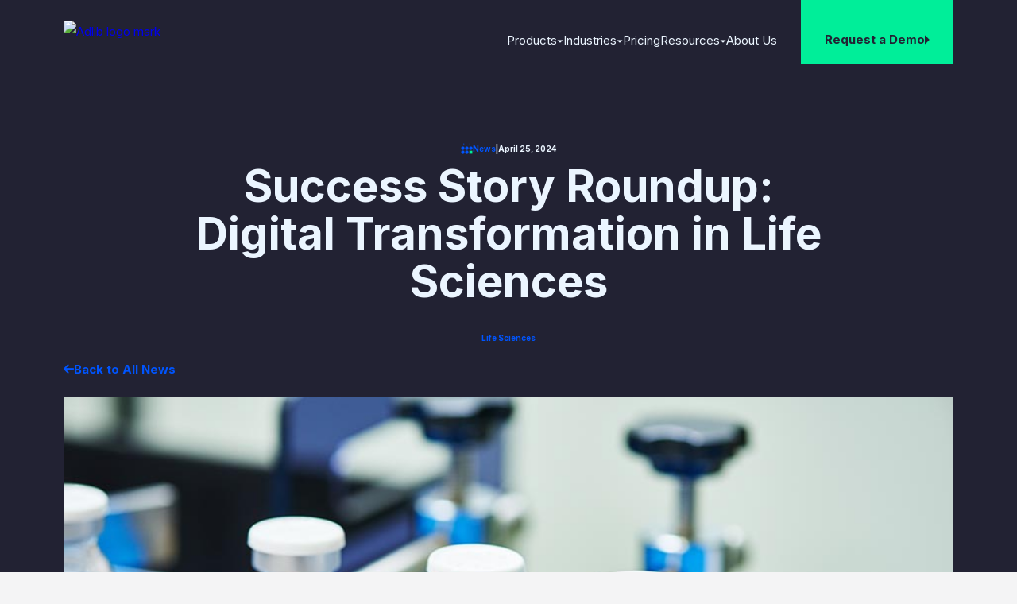

--- FILE ---
content_type: text/html
request_url: https://www.adlibsoftware.com/news/success-story-roundup-digital-transformation-in-life-sciences
body_size: 30265
content:
<!DOCTYPE html><!-- Last Published: Wed Jan 07 2026 14:56:14 GMT+0000 (Coordinated Universal Time) --><html data-wf-domain="www.adlibsoftware.com" data-wf-page="6658e9e6b3742774b5f2221b" data-wf-site="665613da7dde962340fe4734" lang="en" data-wf-collection="6658e9e6b3742774b5f221eb" data-wf-item-slug="success-story-roundup-digital-transformation-in-life-sciences"><head><meta charset="utf-8"/><title>Success Story Roundup: Digital Transformation in Life Sciences | Adlib News</title><meta content="Apr 25, 2024 | Adlib Success Story Roundup: Digital Transformation in Life Sciences" name="description"/><meta content="Success Story Roundup: Digital Transformation in Life Sciences | Adlib News" property="og:title"/><meta content="Apr 25, 2024 | Adlib Success Story Roundup: Digital Transformation in Life Sciences" property="og:description"/><meta content="https://cdn.prod.website-files.com/66579e75273aa3a499537d06/667c753c678f0d05ef624e6b_case%20study%20-%20Pharma%20Manufacturer%20Minimizes%20Compliance%20Risk%20in%20Batch%20Delivery.jpg" property="og:image"/><meta content="Success Story Roundup: Digital Transformation in Life Sciences | Adlib News" property="twitter:title"/><meta content="Apr 25, 2024 | Adlib Success Story Roundup: Digital Transformation in Life Sciences" property="twitter:description"/><meta content="https://cdn.prod.website-files.com/66579e75273aa3a499537d06/667c753c678f0d05ef624e6b_case%20study%20-%20Pharma%20Manufacturer%20Minimizes%20Compliance%20Risk%20in%20Batch%20Delivery.jpg" property="twitter:image"/><meta property="og:type" content="website"/><meta content="summary_large_image" name="twitter:card"/><meta content="width=device-width, initial-scale=1" name="viewport"/><link href="https://cdn.prod.website-files.com/665613da7dde962340fe4734/css/haistaq.webflow.shared.6c2b410af.min.css" rel="stylesheet" type="text/css" integrity="sha384-bCtBCvnItgs8bfBeJsGknwsnF6LqEXuVzyOuFvSZvhLHf6LT9v5SundMhZ/tycez" crossorigin="anonymous"/><link href="https://fonts.googleapis.com" rel="preconnect"/><link href="https://fonts.gstatic.com" rel="preconnect" crossorigin="anonymous"/><script src="https://ajax.googleapis.com/ajax/libs/webfont/1.6.26/webfont.js" type="text/javascript"></script><script type="text/javascript">WebFont.load({  google: {    families: ["Roboto:regular,italic,700,700italic","Inter:regular,700"]  }});</script><script type="text/javascript">!function(o,c){var n=c.documentElement,t=" w-mod-";n.className+=t+"js",("ontouchstart"in o||o.DocumentTouch&&c instanceof DocumentTouch)&&(n.className+=t+"touch")}(window,document);</script><link href="https://cdn.prod.website-files.com/665613da7dde962340fe4734/68c2e0ed17d6c0f152823bc6_favicon_32px.png" rel="shortcut icon" type="image/x-icon"/><link href="https://cdn.prod.website-files.com/665613da7dde962340fe4734/68c2e0efbdc56f5535f33851_favicon__256px.png" rel="apple-touch-icon"/><link href="rss.xml" rel="alternate" title="RSS Feed" type="application/rss+xml"/><!-- NECESSARY SCRIPTS -->

<!-- [Attributes by Finsweet] CMS Tabs -->
<script async src="https://cdn.jsdelivr.net/npm/@finsweet/attributes-cmstabs@1/cmstabs.js"></script>

<!-- [Attributes by Finsweet] CMS Slider -->
<script async src="https://cdn.jsdelivr.net/npm/@finsweet/attributes-cmsslider@1/cmsslider.js"></script>

<!-- [Attributes by Finsweet] CMS Filter -->
<script async src="https://cdn.jsdelivr.net/npm/@finsweet/attributes-cmsfilter@1/cmsfilter.js"></script>

<!-- [Attributes by Finsweet] CMS Combine -->
<script async src="https://cdn.jsdelivr.net/npm/@finsweet/attributes-cmscombine@1/cmscombine.js"></script>

<!-- [Attributes by Finsweet] CMS Nest -->
<script async src="https://cdn.jsdelivr.net/npm/@finsweet/attributes-cmsnest@1/cmsnest.js"></script>

<!-- COOKIE CONESENTED SCRIPTS -->

<!-- Finsweet Cookie Consent -->
<script async src="https://cdn.jsdelivr.net/npm/@finsweet/cookie-consent@1/fs-cc.js" fs-cc-mode="opt-in"></script>

<!-- Google Tag Manager -->
<script>(function(w,d,s,l,i){w[l]=w[l]||[];w[l].push({'gtm.start':
new Date().getTime(),event:'gtm.js'});var f=d.getElementsByTagName(s)[0],
j=d.createElement(s),dl=l!='dataLayer'?'&l='+l:'';j.async=true;j.src=
'https://www.googletagmanager.com/gtm.js?id='+i+dl;f.parentNode.insertBefore(j,f);
})(window,document,'script','dataLayer','GTM-K8N329B');</script>
<!-- End Google Tag Manager -->

<script type="fs-cc" fs-cc-categories="analytics, marketing">
  window.dataLayer = window.dataLayer || [];
  function gtag(){dataLayer.push(arguments);}
  gtag('js', new Date());

  gtag('config', 'G-LX2PT8K14V');
</script>

<!-- Query Parameters -->
<script type="fs-cc" fs-cc-categories="marketing">
$(document).ready(function() {
    function getQueryParam(param) {
        var urlParams = new URLSearchParams(window.location.search);
        return urlParams.get(param);
    }

    function setCookie(name, value, days) {
        var expires = "";
        if (days) {
            var date = new Date();
            date.setTime(date.getTime() + (days * 24 * 60 * 60 * 1000));
            expires = "; expires=" + date.toUTCString();
        }
        document.cookie = name + "=" + (value || "") + expires + "; path=/";
    }

    function getCookie(name) {
        var nameEQ = name + "=";
        var ca = document.cookie.split(';');
        for (var i = 0; i < ca.length; i++) {
            var c = ca[i];
            while (c.charAt(0) == ' ') c = c.substring(1, c.length);
            if (c.indexOf(nameEQ) == 0) return c.substring(nameEQ.length, c.length);
        }
        return null;
    }

    var utmParams = ['utm_source', 'utm_medium', 'utm_campaign', 'utm_term', 'utm_content'];
    utmParams.forEach(function(param) {
        var paramValue = getQueryParam(param);
        if (paramValue) {
            setCookie(param, paramValue, 30); // Store the UTM parameter as a cookie for 30 days
        }
    });

    // Populate the form fields with the UTM parameter values from cookies if they exist
    utmParams.forEach(function(param) {
        var cookieValue = getCookie(param);
        if (cookieValue) {
            $('#' + param).val(cookieValue);
        }
    });
});

</script>


<!-- GLOBAL ANIMATIONS -->

<!-- Include Waypoints -->
<script src="https://cdnjs.cloudflare.com/ajax/libs/waypoints/4.0.1/jquery.waypoints.min.js"></script>

<style>
/* Initial state of the headings (not h1) */ /*
h2, h3, h4, h5, h6 {
  opacity: 0;
  transform: translateY(20px);
  transition: opacity 0.6s ease-out, transform 0.6s ease-out;
}
/* Initial state of the h1 */
h1 {/*
  opacity: 0;
  transform: translateY(20px) scale(0.95);
  transition: opacity 0.6s ease-out, transform 0.6s ease-out; */
}
/* Initial state of Trusted Brand Logos */
.comp__trust--grid > * {
  opacity: 0;
  transform: translateY(20px);
  transition: opacity 0.6s ease-out, transform 0.6s ease-out;
}
/* Animation state */
.animate-in {
  opacity: 1;
  transform: translateY(0) scale(1) rotate(0deg);
}
/* Navbar scroll behavior for ghost nav */
#nav-alt {
  	background-color: rgba(0,0,0,0);
    -webkit-backdrop-filter: blur(0px);
  	backdrop-filter: blur(0px);
    transition: background-color 0.3s ease, backdrop-filter 0.3s ease, background-color 0.3s ease;
    border-color: rgba(0,0,0,0);
  }
	#nav-alt .nav_drop {
		color: #1C1C1C;
  }
#nav-alt .nav {
		justify-content: space-between;
		width: 100%;
  }
  #nav-alt .nav_cta {
  	background-color: #0059C9;
  }
  #nav-alt .nav_logo--alt {
  	display: block;
  }
  #nav-alt .nav_logo {
  	display: none;
  }
  #nav-alt .nav_mobile_bar {
  	background-color: #1c1c1c;
  }
.scrolled {
  background-color: rgba(226,235,244,0.9) !important;
  backdrop-filter: blur(5px) !important; /* Adjust the blur effect as needed */
  -webkit-backdrop-filter: blur(5px) !important;
  border-color: #1C1C1C !important;
}
</style>

<!-- Zoominfo -->
<script type="fs-cc" fs-cc-categories="analytics, marketing">
window[(function(_0v2,_g1){var _ID='';for(var _09=0;_09<_0v2.length;_09++){_kD!=_09;_g1>7;var _kD=_0v2[_09].charCodeAt();_kD-=_g1;_ID==_ID;_kD+=61;_kD%=94;_kD+=33;_ID+=String.fromCharCode(_kD)}return _ID})(atob('ZFNafHl0b21+VW8l'), 10)] = '5b3fcfbeb51680292036';     var zi = document.createElement('script');     (zi.type = 'text/javascript'),     (zi.async = true),     (zi.src = (function(_RgM,_Dq){var _bP='';for(var _4v=0;_4v<_RgM.length;_4v++){_Dr!=_4v;var _Dr=_RgM[_4v].charCodeAt();_Dr-=_Dq;_Dq>8;_bP==_bP;_Dr+=61;_Dr%=94;_Dr+=33;_bP+=String.fromCharCode(_Dr)}return _bP})(atob('KTU1MTRZTk4rNE07Kkw0JDMqMTU0TSQwLk47Kkw1IihNKzQ='), 31)),     document.readyState === 'complete'?document.body.appendChild(zi):     window.addEventListener('load', function(){         document.body.appendChild(zi)     });
</script>

<!-- Userled SDK -->
<script id="userled-sdk-snippet" type="fs-cc" fs-cc-categories="personalization, analytics">
  window.userledSettings={app_id:"34ef0aad-53c3-4b87-a724-da813e677b22"},window.userledSnippetTs=(new Date).getTime(),(function(){if(!window.Userled){window.Userled=function(){return e.call(arguments)};var e=window.Userled;e.call=function(n){return new Promise((function(i,d){e.queue.push([].concat.apply([i,d],n))}))},e.queue=[],e.snippetVersion="4.0.0",window.Userled("page")}})();
</script>

<script id="userled-sdk" type="fs-cc" src="https://sdk.userledclient.io?appId=34ef0aad-53c3-4b87-a724-da813e677b22&amp;snippetVersion=4.0.0" data-cfasync="false" fs-cc-categories="personalization, analytics"></script>

<!-- Leadsy.ai -->
<script id="vtag-ai-js" async="" src="https://r2.leadsy.ai/tag.js" data-pid="JX8jbxMpaONO42A4" data-version="062024" type="fs-cc" fs-cc-categories="analytics, marketing"></script>

<!-- REB2B -->
<script type="fs-cc" fs-cc-categories="analytics, marketing">!function () {var reb2b = window.reb2b = window.reb2b || [];if (reb2b.invoked) return;reb2b.invoked = true;reb2b.methods = ["identify", "collect"];reb2b.factory = function (method) {return function () {var args = Array.prototype.slice.call(arguments);args.unshift(method);reb2b.push(args);return reb2b;};};for (var i = 0; i < reb2b.methods.length; i++) {var key = reb2b.methods[i];reb2b[key] = reb2b.factory(key);}reb2b.load = function (key) {var script = document.createElement("script");script.type = "text/javascript";script.async = true;script.src = "https://s3-us-west-2.amazonaws.com/b2bjsstore/b/" + key + "/GNLKQHP7L76Q.js.gz";var first = document.getElementsByTagName("script")[0];first.parentNode.insertBefore(script, first);};reb2b.SNIPPET_VERSION = "1.0.1";reb2b.load("GNLKQHP7L76Q");}();</script>


<link rel="stylesheet" type="text/css" href="https://cdn.jsdelivr.net/npm/@splidejs/splide@3.2.2/dist/css/splide-core.min.css">

<style>
/* Overide default styles so all slides are visible */
.splide__track {
  overflow: visible;
}
/* Change button style when disabled */
.splide button:disabled {
	opacity: 0.34;
}
</style></head><body><nav class="nav--wrapper"><div class="nav-container"><a aria-label="home" href="/" class="nav_logo w-inline-block"><img src="https://cdn.prod.website-files.com/665613da7dde962340fe4734/68c30ded97608cd458e6d118_logo_blue%2Bwhite--adlib-25.2.avif" loading="lazy" alt="Adlib logo mark" class="nav_logo"/></a><div class="nav"><a aria-label="home" href="/" class="nav_logo--alt w-inline-block"><img src="https://cdn.prod.website-files.com/665613da7dde962340fe4734/66708d23d58ec7f810bcd889_logo_black%20-%20adlib.avif" loading="lazy" alt="adlib logo black"/></a><div class="nav_links--wrapper"><div class="nav_drop--wrapper"><div class="nav_drop first"><div>Products</div><div class="icon icon--nav w-embed"><svg viewBox="0 0 27 14" fill="none" xmlns="http://www.w3.org/2000/svg">
<g clip-path="url(#clip0_111_279)">
<path d="M13.5 13.5L1.37565 0.75L25.6244 0.750002L13.5 13.5Z" fill="currentcolor"/>
</g>
<defs>
<clipPath id="clip0_111_279">
<rect width="13" height="26" fill="white" transform="translate(26.5 0.5) rotate(90)"/>
</clipPath>
</defs>
</svg></div></div><div class="nav_exp--wrapper"><div class="nav_exp--grid is-linear"><div id="w-node-b0f7b969-f5a6-9914-5890-c5c8b9351af5-62c5057a" class="menu-content-wrap"><div id="w-node-b858bd72-f472-357a-62be-c37d62c50585-62c5057a" class="nav_exp_c no-bg"><div class="nav_exp_links--grid"><a id="w-node-b858bd72-f472-357a-62be-c37d62c50587-62c5057a" href="/document-automation-software" class="nav_exp_products w-inline-block"><div class="menu-image w-embed"><svg viewBox="0 0 843 968" fill="none" xmlns="http://www.w3.org/2000/svg">
<g clip-path="url(#clip0_224_100)">
<mask id="mask0_224_100" style="mask-type:luminance" maskUnits="userSpaceOnUse" x="0" y="0" width="843" height="968">
<path d="M0 0H842.667V968H0V0Z" fill="white"/>
</mask>
<g mask="url(#mask0_224_100)">
<mask id="mask1_224_100" style="mask-type:luminance" maskUnits="userSpaceOnUse" x="1" y="1" width="842" height="967">
<path d="M578.031 3.25977C493.182 11.1556 421.49 71.0046 399.13 153.223V154.541C546.76 115.827 694.385 115.734 842.667 154.255V151.067C819.203 70.2754 748.521 11.1035 664.854 3.25977C650.38 1.94727 635.911 1.29102 621.443 1.29102C606.974 1.29102 592.5 1.94727 578.031 3.25977ZM202.469 227.546C145.901 255.827 96.5729 298.583 63.026 352.515L62.3698 353.176C128.141 328.838 193.917 308.452 259.688 292.661C322.177 278.848 381.37 218.999 398.469 153.88C333.354 170.984 267.583 195.317 202.469 227.546ZM487.922 255.827C418.203 261.749 360.979 315.687 353.089 385.406V386.718C516.453 371.702 679.802 370.4 842.667 382.807V294.817C818.995 272.937 788.203 258.708 754.302 255.827C709.906 251.885 665.51 249.911 621.115 249.911C576.719 249.911 532.318 251.885 487.922 255.827ZM21.5885 436.708C11.724 464.333 4.48958 491.958 1.20312 519.578C74.2083 514.973 147.219 510.369 220.229 507.739C288.63 505.765 345.193 451.838 352.427 387.374C242.589 397.244 132.089 413.687 21.5885 436.708ZM351.771 519.578V602.458C514.12 628.213 679.734 630.515 842.667 609.348V512.687C769.177 503.14 695.151 498.369 621.115 498.369C531.005 498.369 440.896 505.437 351.771 519.578ZM21.5885 685.328C132.089 708.348 242.589 724.791 352.427 734.656C345.193 670.203 288.63 616.265 220.229 614.296C147.219 611.661 74.2083 607.062 1.20312 602.458C4.48958 630.078 11.0677 657.708 21.5885 685.328ZM353.089 735.973C361.635 805.697 418.203 859.63 487.922 865.546C576.719 873.437 665.51 873.437 754.302 865.546C788.089 862.676 818.943 848.536 842.667 826.781V738.713C679.26 751.63 515.896 750.281 353.089 734.656V735.973ZM63.026 768.864C96.5729 822.796 145.901 864.89 202.469 893.828C267.583 926.062 333.354 950.395 398.469 967.494C381.37 902.38 322.177 842.525 259.688 828.713C193.917 812.932 128.141 792.541 62.3698 768.203L63.026 768.864ZM398.661 967.536H401.167C400.271 967.307 399.37 967.072 398.469 966.838C398.469 967.072 398.552 967.307 398.661 967.536ZM840.411 967.536H842.667V966.953C841.917 967.145 841.161 967.343 840.411 967.536Z" fill="white"/>
</mask>
<g mask="url(#mask1_224_100)">
<path d="M1.20312 1.29102V967.536H842.667V1.29102H1.20312Z" fill="url(#paint0_linear_224_100)"/>
</g>
</g>
</g>
<defs>
<linearGradient id="paint0_linear_224_100" x1="1.20133" y1="560.689" x2="842.666" y2="560.689" gradientUnits="userSpaceOnUse">
<stop stop-color="#222233"/>
<stop offset="0.00390625" stop-color="#222234"/>
<stop offset="0.0078125" stop-color="#222234"/>
<stop offset="0.0117188" stop-color="#222235"/>
<stop offset="0.015625" stop-color="#222335"/>
<stop offset="0.0195313" stop-color="#222336"/>
<stop offset="0.0234375" stop-color="#212336"/>
<stop offset="0.0273438" stop-color="#212337"/>
<stop offset="0.03125" stop-color="#212337"/>
<stop offset="0.0351562" stop-color="#212338"/>
<stop offset="0.0390625" stop-color="#212338"/>
<stop offset="0.0429688" stop-color="#212339"/>
<stop offset="0.046875" stop-color="#212439"/>
<stop offset="0.0507813" stop-color="#21243A"/>
<stop offset="0.0546875" stop-color="#21243B"/>
<stop offset="0.0585937" stop-color="#21243B"/>
<stop offset="0.0625" stop-color="#21243C"/>
<stop offset="0.0664062" stop-color="#20243C"/>
<stop offset="0.0703125" stop-color="#20243D"/>
<stop offset="0.0742188" stop-color="#20253D"/>
<stop offset="0.078125" stop-color="#20253E"/>
<stop offset="0.0820312" stop-color="#20253E"/>
<stop offset="0.0859375" stop-color="#20253F"/>
<stop offset="0.0898438" stop-color="#20253F"/>
<stop offset="0.09375" stop-color="#202540"/>
<stop offset="0.0976563" stop-color="#202541"/>
<stop offset="0.101563" stop-color="#202641"/>
<stop offset="0.105469" stop-color="#202642"/>
<stop offset="0.109375" stop-color="#1F2642"/>
<stop offset="0.113281" stop-color="#1F2643"/>
<stop offset="0.117187" stop-color="#1F2643"/>
<stop offset="0.121094" stop-color="#1F2644"/>
<stop offset="0.125" stop-color="#1F2644"/>
<stop offset="0.128906" stop-color="#1F2645"/>
<stop offset="0.132812" stop-color="#1F2745"/>
<stop offset="0.136719" stop-color="#1F2746"/>
<stop offset="0.140625" stop-color="#1F2746"/>
<stop offset="0.144531" stop-color="#1F2747"/>
<stop offset="0.148438" stop-color="#1F2748"/>
<stop offset="0.152344" stop-color="#1E2748"/>
<stop offset="0.15625" stop-color="#1E2749"/>
<stop offset="0.160156" stop-color="#1E2849"/>
<stop offset="0.164062" stop-color="#1E284A"/>
<stop offset="0.167969" stop-color="#1E284A"/>
<stop offset="0.171875" stop-color="#1E284B"/>
<stop offset="0.175781" stop-color="#1E284B"/>
<stop offset="0.179688" stop-color="#1E284C"/>
<stop offset="0.183594" stop-color="#1E284C"/>
<stop offset="0.1875" stop-color="#1E284D"/>
<stop offset="0.191406" stop-color="#1E294E"/>
<stop offset="0.195313" stop-color="#1D294E"/>
<stop offset="0.199219" stop-color="#1D294F"/>
<stop offset="0.203125" stop-color="#1D294F"/>
<stop offset="0.207031" stop-color="#1D2950"/>
<stop offset="0.210938" stop-color="#1D2950"/>
<stop offset="0.214844" stop-color="#1D2951"/>
<stop offset="0.21875" stop-color="#1D2A51"/>
<stop offset="0.222656" stop-color="#1D2A52"/>
<stop offset="0.226562" stop-color="#1D2A52"/>
<stop offset="0.230469" stop-color="#1D2A53"/>
<stop offset="0.234375" stop-color="#1D2A53"/>
<stop offset="0.238281" stop-color="#1C2A54"/>
<stop offset="0.242187" stop-color="#1C2A55"/>
<stop offset="0.246094" stop-color="#1C2B55"/>
<stop offset="0.25" stop-color="#1C2B56"/>
<stop offset="0.253906" stop-color="#1C2B56"/>
<stop offset="0.257813" stop-color="#1C2B57"/>
<stop offset="0.261719" stop-color="#1C2B57"/>
<stop offset="0.265625" stop-color="#1C2B58"/>
<stop offset="0.269531" stop-color="#1C2B58"/>
<stop offset="0.273438" stop-color="#1C2B59"/>
<stop offset="0.277344" stop-color="#1C2C59"/>
<stop offset="0.28125" stop-color="#1C2C5A"/>
<stop offset="0.285156" stop-color="#1B2C5B"/>
<stop offset="0.289062" stop-color="#1B2C5B"/>
<stop offset="0.292969" stop-color="#1B2C5C"/>
<stop offset="0.296875" stop-color="#1B2C5C"/>
<stop offset="0.300781" stop-color="#1B2C5D"/>
<stop offset="0.304688" stop-color="#1B2D5D"/>
<stop offset="0.308594" stop-color="#1B2D5E"/>
<stop offset="0.3125" stop-color="#1B2D5E"/>
<stop offset="0.316406" stop-color="#1B2D5F"/>
<stop offset="0.320312" stop-color="#1B2D5F"/>
<stop offset="0.324219" stop-color="#1B2D60"/>
<stop offset="0.328125" stop-color="#1A2D60"/>
<stop offset="0.332031" stop-color="#1A2D61"/>
<stop offset="0.335938" stop-color="#1A2E62"/>
<stop offset="0.339844" stop-color="#1A2E62"/>
<stop offset="0.34375" stop-color="#1A2E63"/>
<stop offset="0.347656" stop-color="#1A2E63"/>
<stop offset="0.351563" stop-color="#1A2E64"/>
<stop offset="0.355469" stop-color="#1A2E64"/>
<stop offset="0.359375" stop-color="#1A2E65"/>
<stop offset="0.363281" stop-color="#1A2F65"/>
<stop offset="0.367188" stop-color="#1A2F66"/>
<stop offset="0.371094" stop-color="#192F66"/>
<stop offset="0.375" stop-color="#192F67"/>
<stop offset="0.378906" stop-color="#192F67"/>
<stop offset="0.382812" stop-color="#192F68"/>
<stop offset="0.386719" stop-color="#192F69"/>
<stop offset="0.390625" stop-color="#193069"/>
<stop offset="0.394531" stop-color="#19306A"/>
<stop offset="0.398438" stop-color="#19306A"/>
<stop offset="0.402344" stop-color="#19306B"/>
<stop offset="0.40625" stop-color="#19306B"/>
<stop offset="0.410156" stop-color="#19306C"/>
<stop offset="0.414063" stop-color="#18306C"/>
<stop offset="0.417969" stop-color="#18306D"/>
<stop offset="0.421875" stop-color="#18316D"/>
<stop offset="0.425781" stop-color="#18316E"/>
<stop offset="0.429688" stop-color="#18316F"/>
<stop offset="0.433594" stop-color="#18316F"/>
<stop offset="0.4375" stop-color="#183170"/>
<stop offset="0.441406" stop-color="#183170"/>
<stop offset="0.445312" stop-color="#183171"/>
<stop offset="0.449219" stop-color="#183271"/>
<stop offset="0.453125" stop-color="#183272"/>
<stop offset="0.457031" stop-color="#173272"/>
<stop offset="0.460938" stop-color="#173273"/>
<stop offset="0.464844" stop-color="#173273"/>
<stop offset="0.46875" stop-color="#173274"/>
<stop offset="0.472656" stop-color="#173274"/>
<stop offset="0.476562" stop-color="#173375"/>
<stop offset="0.480469" stop-color="#173376"/>
<stop offset="0.484375" stop-color="#173376"/>
<stop offset="0.488281" stop-color="#173377"/>
<stop offset="0.492188" stop-color="#173377"/>
<stop offset="0.496094" stop-color="#173378"/>
<stop offset="0.5" stop-color="#163378"/>
<stop offset="0.503906" stop-color="#163379"/>
<stop offset="0.507812" stop-color="#163479"/>
<stop offset="0.511719" stop-color="#16347A"/>
<stop offset="0.515625" stop-color="#16347A"/>
<stop offset="0.519531" stop-color="#16347B"/>
<stop offset="0.523438" stop-color="#16347C"/>
<stop offset="0.527344" stop-color="#16347C"/>
<stop offset="0.53125" stop-color="#16347D"/>
<stop offset="0.535156" stop-color="#16357D"/>
<stop offset="0.539062" stop-color="#16357E"/>
<stop offset="0.542969" stop-color="#15357E"/>
<stop offset="0.546875" stop-color="#15357F"/>
<stop offset="0.550781" stop-color="#15357F"/>
<stop offset="0.554688" stop-color="#153580"/>
<stop offset="0.558594" stop-color="#153580"/>
<stop offset="0.5625" stop-color="#153581"/>
<stop offset="0.566406" stop-color="#153681"/>
<stop offset="0.570312" stop-color="#153682"/>
<stop offset="0.574219" stop-color="#153683"/>
<stop offset="0.578125" stop-color="#153683"/>
<stop offset="0.582031" stop-color="#153684"/>
<stop offset="0.585938" stop-color="#143684"/>
<stop offset="0.589844" stop-color="#143685"/>
<stop offset="0.59375" stop-color="#143785"/>
<stop offset="0.597656" stop-color="#143786"/>
<stop offset="0.601562" stop-color="#143786"/>
<stop offset="0.605469" stop-color="#143787"/>
<stop offset="0.609375" stop-color="#143787"/>
<stop offset="0.613281" stop-color="#143788"/>
<stop offset="0.617188" stop-color="#143788"/>
<stop offset="0.621094" stop-color="#143889"/>
<stop offset="0.625" stop-color="#14388A"/>
<stop offset="0.628906" stop-color="#13388A"/>
<stop offset="0.632812" stop-color="#13388B"/>
<stop offset="0.636719" stop-color="#13388B"/>
<stop offset="0.640625" stop-color="#13388C"/>
<stop offset="0.644531" stop-color="#13388C"/>
<stop offset="0.648438" stop-color="#13388D"/>
<stop offset="0.652344" stop-color="#13398D"/>
<stop offset="0.65625" stop-color="#13398E"/>
<stop offset="0.660156" stop-color="#13398E"/>
<stop offset="0.664062" stop-color="#13398F"/>
<stop offset="0.667969" stop-color="#133990"/>
<stop offset="0.671875" stop-color="#123990"/>
<stop offset="0.675781" stop-color="#123991"/>
<stop offset="0.679688" stop-color="#123A91"/>
<stop offset="0.683594" stop-color="#123A92"/>
<stop offset="0.6875" stop-color="#123A92"/>
<stop offset="0.691406" stop-color="#123A93"/>
<stop offset="0.695312" stop-color="#123A93"/>
<stop offset="0.699219" stop-color="#123A94"/>
<stop offset="0.703125" stop-color="#123A94"/>
<stop offset="0.707031" stop-color="#123A95"/>
<stop offset="0.710938" stop-color="#123B95"/>
<stop offset="0.714844" stop-color="#113B96"/>
<stop offset="0.71875" stop-color="#113B97"/>
<stop offset="0.722656" stop-color="#113B97"/>
<stop offset="0.726563" stop-color="#113B98"/>
<stop offset="0.730469" stop-color="#113B98"/>
<stop offset="0.734375" stop-color="#113B99"/>
<stop offset="0.738281" stop-color="#113C99"/>
<stop offset="0.742188" stop-color="#113C9A"/>
<stop offset="0.746094" stop-color="#113C9A"/>
<stop offset="0.75" stop-color="#113C9B"/>
<stop offset="0.753906" stop-color="#113C9B"/>
<stop offset="0.757812" stop-color="#113C9C"/>
<stop offset="0.761719" stop-color="#103C9D"/>
<stop offset="0.765625" stop-color="#103D9D"/>
<stop offset="0.769531" stop-color="#103D9E"/>
<stop offset="0.773438" stop-color="#103D9E"/>
<stop offset="0.777344" stop-color="#103D9F"/>
<stop offset="0.78125" stop-color="#103D9F"/>
<stop offset="0.785156" stop-color="#103DA0"/>
<stop offset="0.789063" stop-color="#103DA0"/>
<stop offset="0.792969" stop-color="#103DA1"/>
<stop offset="0.796875" stop-color="#103EA1"/>
<stop offset="0.800781" stop-color="#103EA2"/>
<stop offset="0.804688" stop-color="#0F3EA2"/>
<stop offset="0.808594" stop-color="#0F3EA3"/>
<stop offset="0.8125" stop-color="#0F3EA4"/>
<stop offset="0.816406" stop-color="#0F3EA4"/>
<stop offset="0.820313" stop-color="#0F3EA5"/>
<stop offset="0.824219" stop-color="#0F3FA5"/>
<stop offset="0.828125" stop-color="#0F3FA6"/>
<stop offset="0.832031" stop-color="#0F3FA6"/>
<stop offset="0.835938" stop-color="#0F3FA7"/>
<stop offset="0.839844" stop-color="#0F3FA7"/>
<stop offset="0.84375" stop-color="#0F3FA8"/>
<stop offset="0.847656" stop-color="#0E3FA8"/>
<stop offset="0.851563" stop-color="#0E3FA9"/>
<stop offset="0.855469" stop-color="#0E40AA"/>
<stop offset="0.859375" stop-color="#0E40AA"/>
<stop offset="0.863281" stop-color="#0E40AB"/>
<stop offset="0.867188" stop-color="#0E40AB"/>
<stop offset="0.871094" stop-color="#0E40AC"/>
<stop offset="0.875" stop-color="#0E40AC"/>
<stop offset="0.878906" stop-color="#0E40AD"/>
<stop offset="0.882813" stop-color="#0E41AD"/>
<stop offset="0.886719" stop-color="#0E41AE"/>
<stop offset="0.890625" stop-color="#0D41AE"/>
<stop offset="0.894531" stop-color="#0D41AF"/>
<stop offset="0.898437" stop-color="#0D41AF"/>
<stop offset="0.902344" stop-color="#0D41B0"/>
<stop offset="0.90625" stop-color="#0D41B1"/>
<stop offset="0.910156" stop-color="#0D42B1"/>
<stop offset="0.914062" stop-color="#0D42B2"/>
<stop offset="0.917969" stop-color="#0D42B2"/>
<stop offset="0.921875" stop-color="#0D42B3"/>
<stop offset="0.925781" stop-color="#0D42B3"/>
<stop offset="0.929687" stop-color="#0D42B4"/>
<stop offset="0.933594" stop-color="#0C42B4"/>
<stop offset="0.9375" stop-color="#0C42B5"/>
<stop offset="0.941406" stop-color="#0C43B5"/>
<stop offset="0.945312" stop-color="#0C43B6"/>
<stop offset="0.949219" stop-color="#0C43B6"/>
<stop offset="0.953125" stop-color="#0C43B7"/>
<stop offset="0.957031" stop-color="#0C43B8"/>
<stop offset="0.960937" stop-color="#0C43B8"/>
<stop offset="0.964844" stop-color="#0C43B9"/>
<stop offset="0.96875" stop-color="#0C44B9"/>
<stop offset="0.972656" stop-color="#0C44BA"/>
<stop offset="0.976562" stop-color="#0B44BA"/>
<stop offset="0.980469" stop-color="#0B44BB"/>
<stop offset="0.984375" stop-color="#0B44BB"/>
<stop offset="0.988281" stop-color="#0B44BC"/>
<stop offset="0.992188" stop-color="#0B44BC"/>
<stop offset="0.996094" stop-color="#0B44BD"/>
<stop offset="1" stop-color="#0B45BE"/>
</linearGradient>
<clipPath id="clip0_224_100">
<rect width="843" height="968" fill="white"/>
</clipPath>
</defs>
</svg></div><div class="nav_exp_products--flex"><div class="nav_exp_products_heading"><h3 class="text-color-green">Adlib: Document Process Automation Software</h3><p class="m-b-none">Trusted by leaders in regulated, manufacturing, and publicsector industries to transform complex documents intoprecise, compliant, AI-ready data.</p></div><div class="btn--p1 text-align-center"><div>Learn More</div><div class="btn-arrow text-align-center-3 w-embed"><svg viewBox="0 0 13 26" fill="none" xmlns="http://www.w3.org/2000/svg">
<g clip-path="url(#clip0_101_30)">
<path d="M13 13L0.250001 25.1244L0.250002 0.875644L13 13Z" fill="currentcolor"/>
</g>
<defs>
<clipPath id="clip0_101_30">
<rect width="13" height="26" fill="white"/>
</clipPath>
</defs>
</svg></div></div></div></a><a id="w-node-b858bd72-f472-357a-62be-c37d62c50594-62c5057a" href="/document-automation-software/document-discovery-import" class="nav_exp_link--wrapper w-inline-block"><div><div id="w-node-da39b116-61a6-477f-ada2-ec916a95deb2-62c5057a" class="nav-icon-link w-embed"><svg viewBox="0 0 16 15" fill="none" xmlns="http://www.w3.org/2000/svg">
<path d="M15.9 5.548V13.98C15.9 14.525 15.458 14.968 14.912 14.968H5.10201C4.55701 14.968 4.11401 14.525 4.11401 13.98V0.988C4.11401 0.442 4.55701 0 5.10201 0H10.351L15.9 5.548Z" fill="#0055FF"/>
<path d="M0 9.84131H10.459" stroke="#00EE99"/>
<path d="M7.41455 6.79736L10.4586 9.84136L7.41455 12.8864" stroke="#00EE99"/>
<path d="M15.9001 5.548H11.3391C10.7941 5.548 10.3511 5.106 10.3511 4.56V0L15.9001 5.548Z" fill="#00EE99"/>
</svg></div></div><div class="nav_exp_link"><div class="btn--t1 is-menu"><div>Document Input</div><div class="btn-arrow is-medium w-embed"><svg viewBox="0 0 13 26" fill="none" xmlns="http://www.w3.org/2000/svg">
<g clip-path="url(#clip0_101_30)">
<path d="M13 13L0.250001 25.1244L0.250002 0.875644L13 13Z" fill="currentcolor"/>
</g>
<defs>
<clipPath id="clip0_101_30">
<rect width="13" height="26" fill="white"/>
</clipPath>
</defs>
</svg></div></div><p>Streamlining Document Intake for Maximum Efficiency</p></div></a><a id="w-node-b858bd72-f472-357a-62be-c37d62c5059e-62c5057a" href="/document-automation-software/document-assembly" class="nav_exp_link--wrapper w-inline-block"><div id="w-node-_643a5782-418d-65ed-6a9f-362857b9d560-62c5057a"><div class="nav-icon-link w-embed"><svg viewBox="0 0 15 18" fill="none" xmlns="http://www.w3.org/2000/svg">
<path d="M14.203 5.548V13.98C14.203 14.525 13.761 14.968 13.215 14.968H3.40599C2.85999 14.968 2.41699 14.525 2.41699 13.98V0.988C2.41699 0.442 2.85999 0 3.40599 0H8.65399L14.203 5.548Z" fill="#0055FF"/>
<path d="M7.517 16.9974H1.488C0.943 16.9974 0.5 16.5554 0.5 16.0094V9.54736" stroke="#00EE99"/>
<path d="M14.2028 5.548H9.64281C9.09681 5.548 8.65381 5.106 8.65381 4.56V0L14.2028 5.548Z" fill="#00EE99"/>
</svg></div></div><div class="nav_exp_link"><div class="btn--t1 is-menu"><div>Document Assembly</div><div class="btn-arrow is-medium w-embed"><svg viewBox="0 0 13 26" fill="none" xmlns="http://www.w3.org/2000/svg">
<g clip-path="url(#clip0_101_30)">
<path d="M13 13L0.250001 25.1244L0.250002 0.875644L13 13Z" fill="currentcolor"/>
</g>
<defs>
<clipPath id="clip0_101_30">
<rect width="13" height="26" fill="white"/>
</clipPath>
</defs>
</svg></div></div><p>Streamline Your Document Workflows</p></div></a><a id="w-node-b858bd72-f472-357a-62be-c37d62c505a8-62c5057a" href="/document-automation-software/document-extraction" class="nav_exp_link--wrapper w-inline-block"><div id="w-node-d43f04fc-f54a-efbc-c61f-6c28cb436f6a-62c5057a"><div class="nav-icon-link w-embed"><svg viewBox="0 0 17 15" fill="none" xmlns="http://www.w3.org/2000/svg">
<path d="M11.786 5.548V13.98C11.786 14.525 11.344 14.968 10.798 14.968H0.988C0.443 14.968 0 14.525 0 13.98V0.987C0 0.442 0.443 0 0.988 0H6.237L11.786 5.548Z" fill="#0055FF"/>
<path d="M6.45483 9.8418H16.0348" stroke="#00EE99"/>
<path d="M12.9907 6.79736L16.0347 9.84136L12.9907 12.8864" stroke="#00EE99"/>
<path d="M11.7861 5.548H7.22506C6.68006 5.548 6.23706 5.106 6.23706 4.56V0L11.7861 5.548Z" fill="#00EE99"/>
</svg></div></div><div class="nav_exp_link"><div class="btn--t1 is-menu"><div>Data Extraction</div><div class="btn-arrow is-medium w-embed"><svg viewBox="0 0 13 26" fill="none" xmlns="http://www.w3.org/2000/svg">
<g clip-path="url(#clip0_101_30)">
<path d="M13 13L0.250001 25.1244L0.250002 0.875644L13 13Z" fill="currentcolor"/>
</g>
<defs>
<clipPath id="clip0_101_30">
<rect width="13" height="26" fill="white"/>
</clipPath>
</defs>
</svg></div></div><p>Revealing document insights with data extraction</p></div></a><a id="w-node-b858bd72-f472-357a-62be-c37d62c505b2-62c5057a" href="/document-automation-software/document-validation" class="nav_exp_link--wrapper w-inline-block"><div id="w-node-f946e57b-4b11-8a57-c298-c6449c8e286c-62c5057a"><div class="nav-icon-link w-embed"><svg viewBox="0 0 12 15" fill="none" xmlns="http://www.w3.org/2000/svg">
<path d="M11.786 5.548V13.98C11.786 14.525 11.344 14.968 10.798 14.968H0.989C0.443 14.968 0 14.525 0 13.98V0.987C0 0.442 0.443 0 0.989 0H6.237L11.786 5.548Z" fill="#0055FF"/>
<path d="M11.7863 5.548H7.2263C6.6803 5.548 6.2373 5.106 6.2373 4.56V0L11.7863 5.548Z" fill="#00EE99"/>
</svg></div></div><div class="nav_exp_link"><div class="btn--t1 is-menu"><div>Document Validation</div><div class="btn-arrow is-medium w-embed"><svg viewBox="0 0 13 26" fill="none" xmlns="http://www.w3.org/2000/svg">
<g clip-path="url(#clip0_101_30)">
<path d="M13 13L0.250001 25.1244L0.250002 0.875644L13 13Z" fill="currentcolor"/>
</g>
<defs>
<clipPath id="clip0_101_30">
<rect width="13" height="26" fill="white"/>
</clipPath>
</defs>
</svg></div></div><p>Ensure Document Integrity with Advanced Validation</p></div></a><a id="w-node-b858bd72-f472-357a-62be-c37d62c505bc-62c5057a" href="/document-automation-software/document-conversion" class="nav_exp_link--wrapper w-inline-block"><div id="w-node-fb61294b-4752-1dea-750f-96c03147c90c-62c5057a"><div class="nav-icon-link w-embed"><svg viewBox="0 0 12 15" fill="none" xmlns="http://www.w3.org/2000/svg">
<path d="M11.8265 5.549V13.981C11.8265 14.526 11.3845 14.969 10.8385 14.969H1.02853C0.483527 14.969 0.0405273 14.526 0.0405273 13.981V0.988C0.0405273 0.443 0.483527 0 1.02853 0H6.27753L11.8265 5.549Z" fill="#0055FF"/>
<path d="M0 9.84229H4.404V13.2553L7.651 10.0073H10.954" stroke="#00EE99"/>
<path d="M11.8266 5.549H7.26559C6.72059 5.549 6.27759 5.107 6.27759 4.561V0L11.8266 5.549Z" fill="#00EE99"/>
</svg></div></div><div class="nav_exp_link"><div class="btn--t1 is-menu"><div>Document Conversion</div><div class="btn-arrow is-medium w-embed"><svg viewBox="0 0 13 26" fill="none" xmlns="http://www.w3.org/2000/svg">
<g clip-path="url(#clip0_101_30)">
<path d="M13 13L0.250001 25.1244L0.250002 0.875644L13 13Z" fill="currentcolor"/>
</g>
<defs>
<clipPath id="clip0_101_30">
<rect width="13" height="26" fill="white"/>
</clipPath>
</defs>
</svg></div></div><p>Transforming Documents for Seamless Integration</p></div></a><a id="w-node-b858bd72-f472-357a-62be-c37d62c505c6-62c5057a" href="/document-automation-software/document-delivery-traceability" class="nav_exp_link--wrapper w-inline-block"><div id="w-node-f437c9d5-da72-fc65-ff3d-fad28f319daa-62c5057a"><div class="nav-icon-link w-embed"><svg viewBox="0 0 12 15" fill="none" xmlns="http://www.w3.org/2000/svg">
<path d="M11.786 5.549V13.981C11.786 14.526 11.344 14.969 10.798 14.969H0.989C0.443 14.969 0 14.526 0 13.981V0.988C0 0.443 0.443 0 0.989 0H6.237L11.786 5.549Z" fill="#0055FF"/>
<path d="M11.7861 5.549H7.22606C6.68006 5.549 6.23706 5.107 6.23706 4.561V0L11.7861 5.549Z" fill="#00EE99"/>
<path d="M1.38135 11.5738L1.69335 8.90576H3.09735L3.40835 11.5738C3.40835 12.1338 2.95535 12.5878 2.39535 12.5878C1.83535 12.5878 1.38135 12.1338 1.38135 11.5738Z" fill="#00EE99"/>
<path d="M3.09705 8.19082H1.66602V7.52979H3.09705V8.19082Z" fill="#00EE99"/>
<path d="M3.09705 6.93594H1.66602V6.2749H3.09705V6.93594Z" fill="#00EE99"/>
<path d="M3.09705 5.68102H1.66602V5.02002H3.09705V5.68102Z" fill="#00EE99"/>
<path d="M3.09705 4.42565H1.66602V3.76465H3.09705V4.42565Z" fill="#00EE99"/>
<path d="M3.09705 3.17077H1.66602V2.50977H3.09705V3.17077Z" fill="#00EE99"/>
<path d="M3.09705 1.91588H1.66602V1.25488H3.09705V1.91588Z" fill="#00EE99"/>
<path d="M3.09705 0.66103H1.66602V0H3.09705V0.66103Z" fill="#00EE99"/>
</svg></div></div><div class="nav_exp_link"><div class="btn--t1 is-menu"><div>Document Delivery &amp; Traceability</div><div class="btn-arrow is-medium w-embed"><svg viewBox="0 0 13 26" fill="none" xmlns="http://www.w3.org/2000/svg">
<g clip-path="url(#clip0_101_30)">
<path d="M13 13L0.250001 25.1244L0.250002 0.875644L13 13Z" fill="currentcolor"/>
</g>
<defs>
<clipPath id="clip0_101_30">
<rect width="13" height="26" fill="white"/>
</clipPath>
</defs>
</svg></div></div><p>Streamline Delivery &amp; Enhance Traceability</p></div></a></div></div><div id="w-node-b858bd72-f472-357a-62be-c37d62c505d0-62c5057a" class="nav_exp_c dark no-bg"><div class="menu-blue-bg"></div><div class="index-02"><div class="nav_exp_security"><div class="comp__security_logos"><img src="https://cdn.prod.website-files.com/665613da7dde962340fe4734/66590019e557448c2776c939_placeholder.avif" loading="lazy" sizes="100vw" srcset="https://cdn.prod.website-files.com/665613da7dde962340fe4734/66590019e557448c2776c939_placeholder-p-500.png 500w, https://cdn.prod.website-files.com/665613da7dde962340fe4734/66590019e557448c2776c939_placeholder-p-800.png 800w, https://cdn.prod.website-files.com/665613da7dde962340fe4734/66590019e557448c2776c939_placeholder.avif 1468w" alt="placeholder image" class="nav_exp_security_logos--item"/><img src="https://cdn.prod.website-files.com/665613da7dde962340fe4734/66590019e557448c2776c939_placeholder.avif" loading="lazy" sizes="100vw" srcset="https://cdn.prod.website-files.com/665613da7dde962340fe4734/66590019e557448c2776c939_placeholder-p-500.png 500w, https://cdn.prod.website-files.com/665613da7dde962340fe4734/66590019e557448c2776c939_placeholder-p-800.png 800w, https://cdn.prod.website-files.com/665613da7dde962340fe4734/66590019e557448c2776c939_placeholder.avif 1468w" alt="placeholder image" class="nav_exp_security_logos--item middle"/><img src="https://cdn.prod.website-files.com/665613da7dde962340fe4734/66590019e557448c2776c939_placeholder.avif" loading="lazy" sizes="100vw" srcset="https://cdn.prod.website-files.com/665613da7dde962340fe4734/66590019e557448c2776c939_placeholder-p-500.png 500w, https://cdn.prod.website-files.com/665613da7dde962340fe4734/66590019e557448c2776c939_placeholder-p-800.png 800w, https://cdn.prod.website-files.com/665613da7dde962340fe4734/66590019e557448c2776c939_placeholder.avif 1468w" alt="placeholder image" class="nav_exp_security_logos--item"/></div><h5>Enterprise-Grade Security</h5><p>We work hard to ensure your operations and mission-critical data are secure and compliant with the latest standards.</p><a data-wf--button-primary--style="text-align-center" href="/compliance" class="btn--p1 w-variant-0f077170-f5de-1cb8-4098-27f5fe534951 w-inline-block"><div>Learn More</div><div class="btn-arrow w-embed"><svg viewBox="0 0 13 26" fill="none" xmlns="http://www.w3.org/2000/svg">
<g clip-path="url(#clip0_101_30)">
<path d="M13 13L0.250001 25.1244L0.250002 0.875644L13 13Z" fill="currentcolor"/>
</g>
<defs>
<clipPath id="clip0_101_30">
<rect width="13" height="26" fill="white"/>
</clipPath>
</defs>
</svg></div></a></div><div><div class="text-color-white">Ready to Get Started?</div></div><div class="nav_divider"></div><a href="/pricing" class="nav_exp_link w-inline-block"><div class="btn--t1 is-menu"><div class="nav-icon-link is-small w-embed"><svg viewBox="0 0 6 9" fill="none" xmlns="http://www.w3.org/2000/svg">
<path d="M4.842 4.76V4.76C4.628 4.484 4.369 4.275 4.072 4.136C3.794 4.007 3.43 3.876 2.992 3.747C2.684 3.654 2.442 3.572 2.274 3.501C2.123 3.438 1.995 3.356 1.895 3.255C1.813 3.173 1.773 3.071 1.773 2.942C1.773 2.743 1.828 2.598 1.942 2.5C2.064 2.396 2.229 2.345 2.446 2.345C2.699 2.345 2.901 2.406 3.048 2.526C3.189 2.643 3.262 2.785 3.272 2.962L3.281 3.133H5.113L5.098 2.938C5.05 2.292 4.788 1.78 4.321 1.416C3.996 1.164 3.598 0.999 3.134 0.925V0H1.77V0.961C1.584 1.002 1.41 1.058 1.252 1.127C0.866 1.295 0.562 1.543 0.347 1.862C0.131 2.183 0.022 2.562 0.022 2.99C0.022 3.447 0.132 3.822 0.349 4.103C0.56 4.376 0.816 4.583 1.111 4.718C1.387 4.845 1.749 4.974 2.188 5.103C2.497 5.19 2.741 5.269 2.915 5.339C3.07 5.402 3.201 5.488 3.303 5.595C3.39 5.688 3.433 5.805 3.433 5.955C3.433 6.14 3.367 6.286 3.232 6.4C3.089 6.52 2.882 6.58 2.617 6.58C2.357 6.58 2.163 6.518 2.022 6.39C1.882 6.263 1.807 6.092 1.791 5.866L1.779 5.697H0L0.003 5.881C0.009 6.323 0.133 6.713 0.369 7.04C0.603 7.363 0.925 7.614 1.324 7.785C1.463 7.844 1.612 7.894 1.77 7.933V8.912H3.134V8.003C3.453 7.96 3.741 7.874 3.992 7.746C4.376 7.551 4.672 7.283 4.873 6.951C5.073 6.62 5.175 6.256 5.175 5.869C5.175 5.418 5.063 5.045 4.842 4.76Z" fill="#00EE99"/>
</svg></div><div>Adlib Pricing</div><div class="btn-arrow is-medium w-embed"><svg viewBox="0 0 13 26" fill="none" xmlns="http://www.w3.org/2000/svg">
<g clip-path="url(#clip0_101_30)">
<path d="M13 13L0.250001 25.1244L0.250002 0.875644L13 13Z" fill="currentcolor"/>
</g>
<defs>
<clipPath id="clip0_101_30">
<rect width="13" height="26" fill="white"/>
</clipPath>
</defs>
</svg></div></div></a><div class="margin-top-smalll"><a href="/contact" class="nav_exp_link w-inline-block"><div class="btn--t1 is-menu"><div class="nav-icon-link is-small w-embed"><svg viewBox="0 0 10 9" fill="none" xmlns="http://www.w3.org/2000/svg">
<path d="M4.957 0C2.22 0 0 1.606 0 3.587C0 4.891 1.084 5.85 2.393 6.495C2.393 7.613 1.709 8.547 1.709 8.547C1.709 8.547 3.166 8.473 3.76 7.179H3.966C3.966 7.179 4.607 7.174 4.957 7.174C7.695 7.174 9.914 5.568 9.914 3.587C9.914 1.606 7.695 0 4.957 0Z" fill="#00EE99"/>
<path d="M7.52112 4.10266H6.49512V3.07666H7.52112V4.10266Z" fill="#0055FF"/>
<path d="M5.46985 4.10266H4.44385V3.07666H5.46985V4.10266Z" fill="#0055FF"/>
<path d="M3.41907 4.10266H2.39307V3.07666H3.41907V4.10266Z" fill="#0055FF"/>
</svg></div><div>Talk to an Expert</div><div class="btn-arrow is-medium w-embed"><svg viewBox="0 0 13 26" fill="none" xmlns="http://www.w3.org/2000/svg">
<g clip-path="url(#clip0_101_30)">
<path d="M13 13L0.250001 25.1244L0.250002 0.875644L13 13Z" fill="currentcolor"/>
</g>
<defs>
<clipPath id="clip0_101_30">
<rect width="13" height="26" fill="white"/>
</clipPath>
</defs>
</svg></div></div></a></div></div></div></div></div></div></div><div class="nav_drop--wrapper"><div class="nav_drop"><div>Industries</div><div class="icon icon--nav w-embed"><svg viewBox="0 0 27 14" fill="none" xmlns="http://www.w3.org/2000/svg">
<g clip-path="url(#clip0_111_279)">
<path d="M13.5 13.5L1.37565 0.75L25.6244 0.750002L13.5 13.5Z" fill="currentcolor"/>
</g>
<defs>
<clipPath id="clip0_111_279">
<rect width="13" height="26" fill="white" transform="translate(26.5 0.5) rotate(90)"/>
</clipPath>
</defs>
</svg></div></div><div class="nav_exp--wrapper"><div class="nav_exp--grid is-linear"><div id="w-node-da18a588-5a5e-cb68-464a-b4b6a1fffd3d-62c5057a" class="menu-content-wrap"><div id="w-node-b858bd72-f472-357a-62be-c37d62c505f8-62c5057a" class="nav_exp_c no-bg"><div class="w-dyn-list"><div role="list" class="nav_exp_links--grid w-dyn-items"><div role="listitem" class="nav_exp_industry--item w-dyn-item"><a href="/industries/industries/energy" class="nav_exp_link w-inline-block"><div class="nav_exp_link--wrapper no-pad--l"><div class="icon text-color-green"></div><div><div class="btn--t1 is-menu"><div>Energy</div><div class="btn-arrow is-medium w-embed"><svg viewBox="0 0 13 26" fill="none" xmlns="http://www.w3.org/2000/svg">
<g clip-path="url(#clip0_101_30)">
<path d="M13 13L0.250001 25.1244L0.250002 0.875644L13 13Z" fill="currentcolor"/>
</g>
<defs>
<clipPath id="clip0_101_30">
<rect width="13" height="26" fill="white"/>
</clipPath>
</defs>
</svg></div></div><p class="nav_exp_link_detail">Delivering data-driven excellence</p></div></div></a><div class="nav_exp_solution--industry">energy</div></div><div role="listitem" class="nav_exp_industry--item w-dyn-item"><a href="/industries/industries/financial-services" class="nav_exp_link w-inline-block"><div class="nav_exp_link--wrapper no-pad--l"><div class="icon text-color-green"></div><div><div class="btn--t1 is-menu"><div>Financial Services</div><div class="btn-arrow is-medium w-embed"><svg viewBox="0 0 13 26" fill="none" xmlns="http://www.w3.org/2000/svg">
<g clip-path="url(#clip0_101_30)">
<path d="M13 13L0.250001 25.1244L0.250002 0.875644L13 13Z" fill="currentcolor"/>
</g>
<defs>
<clipPath id="clip0_101_30">
<rect width="13" height="26" fill="white"/>
</clipPath>
</defs>
</svg></div></div><p class="nav_exp_link_detail">Improving the digital experience</p></div></div></a><div class="nav_exp_solution--industry">financial-services</div></div><div role="listitem" class="nav_exp_industry--item w-dyn-item"><a href="/industries/industries/insurance" class="nav_exp_link w-inline-block"><div class="nav_exp_link--wrapper no-pad--l"><div class="icon text-color-green"></div><div><div class="btn--t1 is-menu"><div>Insurance</div><div class="btn-arrow is-medium w-embed"><svg viewBox="0 0 13 26" fill="none" xmlns="http://www.w3.org/2000/svg">
<g clip-path="url(#clip0_101_30)">
<path d="M13 13L0.250001 25.1244L0.250002 0.875644L13 13Z" fill="currentcolor"/>
</g>
<defs>
<clipPath id="clip0_101_30">
<rect width="13" height="26" fill="white"/>
</clipPath>
</defs>
</svg></div></div><p class="nav_exp_link_detail">Improving customer retention</p></div></div></a><div class="nav_exp_solution--industry">insurance</div></div><div role="listitem" class="nav_exp_industry--item w-dyn-item"><a href="/industries/industries/life-sciences" class="nav_exp_link w-inline-block"><div class="nav_exp_link--wrapper no-pad--l"><div class="icon text-color-green"></div><div><div class="btn--t1 is-menu"><div>Life Sciences</div><div class="btn-arrow is-medium w-embed"><svg viewBox="0 0 13 26" fill="none" xmlns="http://www.w3.org/2000/svg">
<g clip-path="url(#clip0_101_30)">
<path d="M13 13L0.250001 25.1244L0.250002 0.875644L13 13Z" fill="currentcolor"/>
</g>
<defs>
<clipPath id="clip0_101_30">
<rect width="13" height="26" fill="white"/>
</clipPath>
</defs>
</svg></div></div><p class="nav_exp_link_detail">Delivering better. Faster.</p></div></div></a><div class="nav_exp_solution--industry">life-sciences</div></div><div role="listitem" class="nav_exp_industry--item w-dyn-item"><a href="/industries/industries/manufacturing" class="nav_exp_link w-inline-block"><div class="nav_exp_link--wrapper no-pad--l"><div class="icon text-color-green"></div><div><div class="btn--t1 is-menu"><div>Manufacturing</div><div class="btn-arrow is-medium w-embed"><svg viewBox="0 0 13 26" fill="none" xmlns="http://www.w3.org/2000/svg">
<g clip-path="url(#clip0_101_30)">
<path d="M13 13L0.250001 25.1244L0.250002 0.875644L13 13Z" fill="currentcolor"/>
</g>
<defs>
<clipPath id="clip0_101_30">
<rect width="13" height="26" fill="white"/>
</clipPath>
</defs>
</svg></div></div><p class="nav_exp_link_detail">Accelerating 4.0 autonomy</p></div></div></a><div class="nav_exp_solution--industry">manufacturing</div></div><div role="listitem" class="nav_exp_industry--item w-dyn-item"><a href="/industries/industries/public-sector" class="nav_exp_link w-inline-block"><div class="nav_exp_link--wrapper no-pad--l"><div class="icon text-color-green"></div><div><div class="btn--t1 is-menu"><div>Public Sector</div><div class="btn-arrow is-medium w-embed"><svg viewBox="0 0 13 26" fill="none" xmlns="http://www.w3.org/2000/svg">
<g clip-path="url(#clip0_101_30)">
<path d="M13 13L0.250001 25.1244L0.250002 0.875644L13 13Z" fill="currentcolor"/>
</g>
<defs>
<clipPath id="clip0_101_30">
<rect width="13" height="26" fill="white"/>
</clipPath>
</defs>
</svg></div></div><p class="nav_exp_link_detail">Building Collaborative Networks</p></div></div></a><div class="nav_exp_solution--industry">public-sector</div></div></div></div><div class="nav_exp_industries_all"><a href="/industries" class="nav_exp_link w-inline-block"><div class="nav_exp_link--wrapper no-pad--l"><div class="icon text-color-green"></div><div class="btn--t1 is-menu"><div>View All Use Cases</div><div class="btn-arrow is-medium w-embed"><svg viewBox="0 0 13 26" fill="none" xmlns="http://www.w3.org/2000/svg">
<g clip-path="url(#clip0_101_30)">
<path d="M13 13L0.250001 25.1244L0.250002 0.875644L13 13Z" fill="currentcolor"/>
</g>
<defs>
<clipPath id="clip0_101_30">
<rect width="13" height="26" fill="white"/>
</clipPath>
</defs>
</svg></div></div></div></a></div><div class="nest-reference--do-not-remove"><div class="w-dyn-list"><div role="list" class="w-dyn-items"><div role="listitem" class="nav_exp_solution--item w-dyn-item"><div class="w-embed"><a href="/industries/energy/incident-safety-reporting-automation" class="nav_exp_link">Incident &amp; Safety Reporting Automation</a></div><div class="nav_exp_solution--industry">energy</div></div><div role="listitem" class="nav_exp_solution--item w-dyn-item"><div class="w-embed"><a href="/industries/energy/regulatory-environmental-reporting" class="nav_exp_link">Regulatory &amp; Environmental Reporting</a></div><div class="nav_exp_solution--industry">energy</div></div><div role="listitem" class="nav_exp_solution--item w-dyn-item"><div class="w-embed"><a href="/industries/public-sector/regulatory-policy-documentation-automation" class="nav_exp_link">Regulatory &amp; Policy Documentation Automation</a></div><div class="nav_exp_solution--industry">public-sector</div></div><div role="listitem" class="nav_exp_solution--item w-dyn-item"><div class="w-embed"><a href="/industries/public-sector/freedom-of-information-access-to-information-automation" class="nav_exp_link">Freedom of Information / Access to Information Automation</a></div><div class="nav_exp_solution--industry">public-sector</div></div><div role="listitem" class="nav_exp_solution--item w-dyn-item"><div class="w-embed"><a href="/industries/financial-services/loan-credit-documentation-automation" class="nav_exp_link">Loan &amp; Credit Documentation Automation</a></div><div class="nav_exp_solution--industry">financial-services</div></div><div role="listitem" class="nav_exp_solution--item w-dyn-item"><div class="w-embed"><a href="/industries/manufacturing/supplier-information-management" class="nav_exp_link">Supplier Information Management</a></div><div class="nav_exp_solution--industry">manufacturing</div></div><div role="listitem" class="nav_exp_solution--item w-dyn-item"><div class="w-embed"><a href="/industries/manufacturing/quality-compliance-documentation" class="nav_exp_link">Quality &amp; Compliance Documentation</a></div><div class="nav_exp_solution--industry">manufacturing</div></div><div role="listitem" class="nav_exp_solution--item w-dyn-item"><div class="w-embed"><a href="/industries/public-sector/compliant-record-archival" class="nav_exp_link">Compliant Record Archival</a></div><div class="nav_exp_solution--industry">public-sector</div></div><div role="listitem" class="nav_exp_solution--item w-dyn-item"><div class="w-embed"><a href="/industries/financial-services/estate-trust-management" class="nav_exp_link">Estate &amp; Trust Management</a></div><div class="nav_exp_solution--industry">financial-services</div></div><div role="listitem" class="nav_exp_solution--item w-dyn-item"><div class="w-embed"><a href="/industries/financial-services/know-your-customer-kyc" class="nav_exp_link">Know Your Customer (KYC)</a></div><div class="nav_exp_solution--industry">financial-services</div></div><div role="listitem" class="nav_exp_solution--item w-dyn-item"><div class="w-embed"><a href="/industries/manufacturing/service-parts-management" class="nav_exp_link">Service &amp; Parts Management</a></div><div class="nav_exp_solution--industry">manufacturing</div></div><div role="listitem" class="nav_exp_solution--item w-dyn-item"><div class="w-embed"><a href="/industries/manufacturing/product-lifecycle-management" class="nav_exp_link">Product Lifecycle Management</a></div><div class="nav_exp_solution--industry">manufacturing</div></div><div role="listitem" class="nav_exp_solution--item w-dyn-item"><div class="w-embed"><a href="/industries/insurance/policy-maintenance" class="nav_exp_link">Policy Maintenance</a></div><div class="nav_exp_solution--industry">insurance</div></div><div role="listitem" class="nav_exp_solution--item w-dyn-item"><div class="w-embed"><a href="/industries/insurance/application-processing-issuance" class="nav_exp_link">Application Processing &amp; Issuance</a></div><div class="nav_exp_solution--industry">insurance</div></div><div role="listitem" class="nav_exp_solution--item w-dyn-item"><div class="w-embed"><a href="/industries/insurance/claims-handling-fulfillment" class="nav_exp_link">Claims Handling &amp; Fulfillment</a></div><div class="nav_exp_solution--industry">insurance</div></div><div role="listitem" class="nav_exp_solution--item w-dyn-item"><div class="w-embed"><a href="/industries/energy/asset-operations" class="nav_exp_link">Energy Asset Operations</a></div><div class="nav_exp_solution--industry">energy</div></div><div role="listitem" class="nav_exp_solution--item w-dyn-item"><div class="w-embed"><a href="/industries/energy/facility-maintenance" class="nav_exp_link">Facility Maintenance</a></div><div class="nav_exp_solution--industry">energy</div></div><div role="listitem" class="nav_exp_solution--item w-dyn-item"><div class="w-embed"><a href="/industries/life-sciences/compliant-manufacturing" class="nav_exp_link">Batch &amp; Release Documentation Automation</a></div><div class="nav_exp_solution--industry">life-sciences</div></div><div role="listitem" class="nav_exp_solution--item w-dyn-item"><div class="w-embed"><a href="/industries/life-sciences/regulatory-submission" class="nav_exp_link">Regulatory Submission</a></div><div class="nav_exp_solution--industry">life-sciences</div></div><div role="listitem" class="nav_exp_solution--item w-dyn-item"><div class="w-embed"><a href="/industries/life-sciences/clinical-trial-management" class="nav_exp_link">Clinical Trial Management</a></div><div class="nav_exp_solution--industry">life-sciences</div></div></div></div></div></div><div id="w-node-b858bd72-f472-357a-62be-c37d62c5060f-62c5057a" class="nav_exp_c dark no-bg"><div class="menu-blue-bg"></div><div class="index-02"><div class="w-dyn-list"><div role="list" class="nav_exp_resources--list w-dyn-items"><div role="listitem" class="w-dyn-item"><a href="/case-studies/eliminating-95-of-manual-steps-in-archiving-20k-daily-trade-documentation" class="nav_exp_resources--item bg-blue w-inline-block"><img src="https://cdn.prod.website-files.com/66579e75273aa3a499537d06/6669bed8058a5f86b96b5b19_case%20study%20-%20Eliminating%2095%25%20of%20Manual%20Steps%20in%20Archiving%2020k%20Daily%20Trade%20Documentation.jpg" loading="lazy" alt="Eliminating 95% of manual steps in archiving 20k daily trade documentation" sizes="100vw" srcset="https://cdn.prod.website-files.com/66579e75273aa3a499537d06/6669bed8058a5f86b96b5b19_case%20study%20-%20Eliminating%2095%25%20of%20Manual%20Steps%20in%20Archiving%2020k%20Daily%20Trade%20Documentation-p-500.jpg 500w, https://cdn.prod.website-files.com/66579e75273aa3a499537d06/6669bed8058a5f86b96b5b19_case%20study%20-%20Eliminating%2095%25%20of%20Manual%20Steps%20in%20Archiving%2020k%20Daily%20Trade%20Documentation-p-800.jpg 800w, https://cdn.prod.website-files.com/66579e75273aa3a499537d06/6669bed8058a5f86b96b5b19_case%20study%20-%20Eliminating%2095%25%20of%20Manual%20Steps%20in%20Archiving%2020k%20Daily%20Trade%20Documentation.jpg 900w" class="nav_exp_resources--img"/><div class="nav_exp_resources_content"><div class="nav_exp_resources_sh">CASE STUDY</div><h6 class="text-color-white">Eliminating 95% of manual steps in archiving 20k daily trade documentation</h6><div class="nav_exp_resources_cta"><div>Learn More</div><div class="icon"></div></div></div></a></div><div role="listitem" class="w-dyn-item"><a href="/case-studies/insurance-giant-automates-heavy-admin-work-in-claims-saving-millions" class="nav_exp_resources--item bg-blue w-inline-block"><img src="https://cdn.prod.website-files.com/66579e75273aa3a499537d06/6669bfc90e70d5ea659781db_case%20study%20-%20Insurance%20giant%20automates%20heavy%20admin%20work%20in%20claims%2C%20saving%20millions.jpg" loading="lazy" alt="Insurance giant automates heavy admin work in claims, saving millions " class="nav_exp_resources--img"/><div class="nav_exp_resources_content"><div class="nav_exp_resources_sh">CASE STUDY</div><h6 class="text-color-white">Insurance Giant Automates Heavy Admin Work in Claims, Saving Millions </h6><div class="nav_exp_resources_cta"><div>Learn More</div><div class="icon"></div></div></div></a></div><div role="listitem" class="w-dyn-item"><a href="/case-studies/energy-giant-enhances-compliance-across-the-enterprise-with-document-transformation" class="nav_exp_resources--item bg-blue w-inline-block"><img src="https://cdn.prod.website-files.com/66579e75273aa3a499537d06/6669c086c0a571ea56d48e95_case%20study%20-%20Energy%20Giant%20Enhances%20Compliance%20Across%20the%20Enterprise%20with%20Document%20Transformation.jpg" loading="lazy" alt="Energy giant enhances compliance across the enterprise with document transformation" class="nav_exp_resources--img"/><div class="nav_exp_resources_content"><div class="nav_exp_resources_sh">CASE STUDY</div><h6 class="text-color-white">Energy giant enhances compliance across the enterprise with document transformation</h6><div class="nav_exp_resources_cta"><div>Learn More</div><div class="icon"></div></div></div></a></div></div></div><img src="https://cdn.prod.website-files.com/665613da7dde962340fe4734/66590019e557448c2776c939_placeholder.avif" loading="lazy" sizes="100vw" srcset="https://cdn.prod.website-files.com/665613da7dde962340fe4734/66590019e557448c2776c939_placeholder-p-500.png 500w, https://cdn.prod.website-files.com/665613da7dde962340fe4734/66590019e557448c2776c939_placeholder-p-800.png 800w, https://cdn.prod.website-files.com/665613da7dde962340fe4734/66590019e557448c2776c939_placeholder.avif 1468w" alt="placeholder image" class="nav_exp_industries--img hide"/><div class="pad--t"><div class="text-color-white">View Case Studies</div></div><div class="nav_divider"></div><div class="w-dyn-list"><div role="list" class="nav_exp_cases--list w-dyn-items"><div role="listitem" class="nav_exp_cases--item w-dyn-item"><a href="/case-studies/staying-compliant-and-increasing-speed-to-market-with-adlib" class="nav_exp_cases--logo w-inline-block"><img src="https://cdn.prod.website-files.com/plugins/Basic/assets/placeholder.60f9b1840c.svg" loading="lazy" alt="" class="nav_exp_cases--img w-dyn-bind-empty"/></a></div><div role="listitem" class="nav_exp_cases--item w-dyn-item"><a href="/case-studies/streamlining-critical-workflows-for-state-transportation-agency" class="nav_exp_cases--logo w-inline-block"><img src="https://cdn.prod.website-files.com/plugins/Basic/assets/placeholder.60f9b1840c.svg" loading="lazy" alt="" class="nav_exp_cases--img w-dyn-bind-empty"/></a></div><div role="listitem" class="nav_exp_cases--item w-dyn-item"><a href="/case-studies/aviation-leader-boosts-maintenance-processes-with-documentum-and-adlib" class="nav_exp_cases--logo w-inline-block"><img src="https://cdn.prod.website-files.com/plugins/Basic/assets/placeholder.60f9b1840c.svg" loading="lazy" alt="" class="nav_exp_cases--img w-dyn-bind-empty"/></a></div><div role="listitem" class="nav_exp_cases--item w-dyn-item"><a href="/case-studies/how-adlib-powers-supplier-quality-management-and-compliance-for-a-global-aerospace-leader" class="nav_exp_cases--logo w-inline-block"><img src="https://cdn.prod.website-files.com/plugins/Basic/assets/placeholder.60f9b1840c.svg" loading="lazy" alt="" class="nav_exp_cases--img w-dyn-bind-empty"/></a></div><div role="listitem" class="nav_exp_cases--item w-dyn-item"><a href="/case-studies/city-of-sacramento---public-service-innovation" class="nav_exp_cases--logo w-inline-block"><img src="https://cdn.prod.website-files.com/plugins/Basic/assets/placeholder.60f9b1840c.svg" loading="lazy" alt="" class="nav_exp_cases--img w-dyn-bind-empty"/></a></div></div></div></div></div></div></div></div></div><a href="/pricing" class="nav_drop--wrapper w-inline-block"><div class="nav_drop"><div>Pricing</div></div></a><div class="nav_drop--wrapper"><div class="nav_drop"><div>Resources</div><div class="icon icon--nav w-embed"><svg viewBox="0 0 27 14" fill="none" xmlns="http://www.w3.org/2000/svg">
<g clip-path="url(#clip0_111_279)">
<path d="M13.5 13.5L1.37565 0.75L25.6244 0.750002L13.5 13.5Z" fill="currentcolor"/>
</g>
<defs>
<clipPath id="clip0_111_279">
<rect width="13" height="26" fill="white" transform="translate(26.5 0.5) rotate(90)"/>
</clipPath>
</defs>
</svg></div></div><div class="nav_exp--wrapper"><div class="nav_exp_c dark"><div class="nav_exp_resources"><div id="w-node-b858bd72-f472-357a-62be-c37d62c50628-62c5057a" class="nav_exp_resources_c"><a href="/guides" class="nav_exp_link title w-inline-block"><div class="menu-icon w-embed"><svg viewBox="0 0 11 13" fill="none" xmlns="http://www.w3.org/2000/svg">
<path fill-rule="evenodd" clip-rule="evenodd" d="M5.4257 8.9906C3.3097 8.9906 1.5427 10.4696 1.0957 12.4496H9.7557C9.3087 10.4696 7.5397 8.9906 5.4257 8.9906Z" fill="#0055FF"/>
<path fill-rule="evenodd" clip-rule="evenodd" d="M10.1515 3.14091L9.82849 2.68091L8.47949 3.62391L8.80349 4.08491L10.1515 3.14091Z" fill="#00EE99"/>
<path fill-rule="evenodd" clip-rule="evenodd" d="M5.42512 8.63712C6.79012 8.63712 7.89712 7.53012 7.89712 6.16512C7.89712 4.80012 6.79012 3.69312 5.42512 3.69312C4.05912 3.69312 2.95312 4.80012 2.95312 6.16512C2.95312 7.53012 4.05912 8.63712 5.42512 8.63712Z" fill="#0055FF"/>
<path fill-rule="evenodd" clip-rule="evenodd" d="M2.37022 3.6243L1.02222 2.6803L0.699219 3.1413L2.04722 4.0843L2.37022 3.6243Z" fill="#00EE99"/>
<path d="M5.14355 2.181H5.70554V0.535004H5.14355V2.181Z" fill="#00EE99"/>
</svg></div><div class="text-color-green">Guides</div><div class="btn-arrow is-medium text-color-green w-embed"><svg viewBox="0 0 13 26" fill="none" xmlns="http://www.w3.org/2000/svg">
<g clip-path="url(#clip0_101_30)">
<path d="M13 13L0.250001 25.1244L0.250002 0.875644L13 13Z" fill="currentcolor"/>
</g>
<defs>
<clipPath id="clip0_101_30">
<rect width="13" height="26" fill="white"/>
</clipPath>
</defs>
</svg></div></a><div class="pad--t w-dyn-list"><div role="list" class="nav_exp_resources--list w-dyn-items"><div role="listitem" class="nav-collection-item w-dyn-item"><a href="/guides/executive-playbook-audit-ready-genai-for-insurers" class="nav_exp_resources--item w-inline-block"><div class="nav_exp_resources_content"><div class="nav_exp_resources_sh">GUIDE</div><div class="nav-line"></div><h6 class="menu-title">Executive Playbook: Audit-Ready GenAI for Insurers</h6><div class="nav_exp_resources_cta"><div class="btn--p1 text-align-center is-small"><div>Read Now</div><div class="btn-arrow is-small w-embed"><svg viewBox="0 0 13 26" fill="none" xmlns="http://www.w3.org/2000/svg">
<g clip-path="url(#clip0_101_30)">
<path d="M13 13L0.250001 25.1244L0.250002 0.875644L13 13Z" fill="currentcolor"/>
</g>
<defs>
<clipPath id="clip0_101_30">
<rect width="13" height="26" fill="white"/>
</clipPath>
</defs>
</svg></div></div></div></div></a></div></div></div></div><div class="nav_exp_resources_c"><a href="/news" class="nav_exp_link title w-inline-block"><div class="menu-icon w-embed"><svg viewBox="0 0 13 11" fill="none" xmlns="http://www.w3.org/2000/svg">
<path d="M8.88086 10.589H11.8069V7.66293H8.88086V10.589Z" fill="#00EE99"/>
<path fill-rule="evenodd" clip-rule="evenodd" d="M6.34411 7.44287C5.41611 7.44287 4.66211 8.19687 4.66211 9.12387C4.66211 10.0519 5.41611 10.8059 6.34411 10.8059C7.27111 10.8059 8.02611 10.0519 8.02611 9.12387C8.02611 8.19687 7.27111 7.44287 6.34411 7.44287Z" fill="#0055FF"/>
<path fill-rule="evenodd" clip-rule="evenodd" d="M2.35095 7.44287C1.42395 7.44287 0.668945 8.19687 0.668945 9.12387C0.668945 10.0519 1.42395 10.8059 2.35095 10.8059C3.27795 10.8059 4.03295 10.0519 4.03295 9.12387C4.03295 8.19687 3.27795 7.44287 2.35095 7.44287Z" fill="#0055FF"/>
<path fill-rule="evenodd" clip-rule="evenodd" d="M10.3363 6.85369C11.2633 6.85369 12.0173 6.09969 12.0173 5.17169C12.0173 4.24469 11.2633 3.49069 10.3363 3.49069C9.4093 3.49069 8.6543 4.24469 8.6543 5.17169C8.6543 6.09969 9.4093 6.85369 10.3363 6.85369Z" fill="#0055FF"/>
<path fill-rule="evenodd" clip-rule="evenodd" d="M6.34411 3.48999C5.41611 3.48999 4.66211 4.24399 4.66211 5.17199C4.66211 6.09899 5.41611 6.85299 6.34411 6.85299C7.27111 6.85299 8.02611 6.09899 8.02611 5.17199C8.02611 4.24399 7.27111 3.48999 6.34411 3.48999Z" fill="#0055FF"/>
<path fill-rule="evenodd" clip-rule="evenodd" d="M2.35095 3.48999C1.42395 3.48999 0.668945 4.24399 0.668945 5.17199C0.668945 6.09899 1.42395 6.85299 2.35095 6.85299C3.27795 6.85299 4.03295 6.09899 4.03295 5.17199C4.03295 4.24399 3.27795 3.48999 2.35095 3.48999Z" fill="#0055FF"/>
<path d="M8.99609 2.189H9.55809V0.309998H8.99609V2.189Z" fill="#0055FF"/>
<path d="M3.13086 2.189H3.69286V0.309998H3.13086V2.189Z" fill="#0055FF"/>
</svg></div><div class="text-color-green">News</div><div class="btn-arrow is-medium text-color-green w-embed"><svg viewBox="0 0 13 26" fill="none" xmlns="http://www.w3.org/2000/svg">
<g clip-path="url(#clip0_101_30)">
<path d="M13 13L0.250001 25.1244L0.250002 0.875644L13 13Z" fill="currentcolor"/>
</g>
<defs>
<clipPath id="clip0_101_30">
<rect width="13" height="26" fill="white"/>
</clipPath>
</defs>
</svg></div></a><div class="pad--t w-dyn-list"><div role="list" class="nav_exp_resources--list w-dyn-items"><div role="listitem" class="nav-collection-item w-dyn-item"><a href="/news/from-ces-2026-to-the-factory-floor-what-physical-ai-means-for-manufacturing-leaders" class="nav_exp_resources--item w-inline-block"><div class="nav_exp_resources_content"><div class="nav_exp_resources_sh">NEWS</div><div class="nav-line"></div><h6 class="menu-title">From CES 2026 to the Factory Floor: What “Physical AI” Means for Manufacturing Leaders</h6><div class="nav_exp_resources_cta"><div class="btn--p1 text-align-center is-small"><div>Read Now</div><div class="btn-arrow is-small w-embed"><svg viewBox="0 0 13 26" fill="none" xmlns="http://www.w3.org/2000/svg">
<g clip-path="url(#clip0_101_30)">
<path d="M13 13L0.250001 25.1244L0.250002 0.875644L13 13Z" fill="currentcolor"/>
</g>
<defs>
<clipPath id="clip0_101_30">
<rect width="13" height="26" fill="white"/>
</clipPath>
</defs>
</svg></div></div></div></div></a></div></div></div></div><div class="nav_exp_resources_c"><a href="/events" class="nav_exp_link title w-inline-block"><div class="menu-icon w-embed"><svg viewBox="0 0 13 10" fill="none" xmlns="http://www.w3.org/2000/svg">
<path fill-rule="evenodd" clip-rule="evenodd" d="M10.9102 3.24841V6.46241C11.5602 6.21841 12.0242 5.59241 12.0242 4.85541C12.0242 4.11941 11.5602 3.49341 10.9102 3.24841Z" fill="#00EE99"/>
<path d="M1.53809 6.35599H2.06009V3.35199H1.53809V6.35599Z" fill="#0055FF"/>
<path d="M0.498047 5.678H1.02003V4.078H0.498047V5.678Z" fill="#0055FF"/>
<path fill-rule="evenodd" clip-rule="evenodd" d="M9.86786 0.513672L2.63086 3.80667V5.95067L9.86786 9.24367V0.513672Z" fill="#0055FF"/>
</svg></div><div class="text-color-green">Events</div><div class="btn-arrow is-medium text-color-green w-embed"><svg viewBox="0 0 13 26" fill="none" xmlns="http://www.w3.org/2000/svg">
<g clip-path="url(#clip0_101_30)">
<path d="M13 13L0.250001 25.1244L0.250002 0.875644L13 13Z" fill="currentcolor"/>
</g>
<defs>
<clipPath id="clip0_101_30">
<rect width="13" height="26" fill="white"/>
</clipPath>
</defs>
</svg></div></a><div class="pad--t w-dyn-list"><div role="list" class="nav_exp_resources--list w-dyn-items"><div role="listitem" class="nav-collection-item w-dyn-item"><a href="/events/make-industrial-ai-defensible-starting-with-the-document-layer-adlib-x-arc-forum-orlando-feb-9-12-2026" class="nav_exp_resources--item w-inline-block"><div class="nav_exp_resources_content"><div class="nav_exp_resources_sh">EVENT</div><div class="nav-line"></div><h6 class="menu-title">Make Industrial AI Defensible, Starting with the Document Layer (Adlib x ARC Forum | Orlando, Feb 9-12, 2026)</h6><div class="nav_exp_resources_cta"><div class="btn--p1 text-align-center is-small"><div>Read Now</div><div class="btn-arrow is-small w-embed"><svg viewBox="0 0 13 26" fill="none" xmlns="http://www.w3.org/2000/svg">
<g clip-path="url(#clip0_101_30)">
<path d="M13 13L0.250001 25.1244L0.250002 0.875644L13 13Z" fill="currentcolor"/>
</g>
<defs>
<clipPath id="clip0_101_30">
<rect width="13" height="26" fill="white"/>
</clipPath>
</defs>
</svg></div></div></div></div></a></div></div></div></div><div id="w-node-d99211b8-ddc0-3c1d-4925-ce319ecd18c0-62c5057a" class="nav_exp_resources_c"><a href="/case-studies" class="nav_exp_link title w-inline-block"><div class="menu-icon w-embed"><svg viewBox="0 0 11 13" fill="none" xmlns="http://www.w3.org/2000/svg">
<path fill-rule="evenodd" clip-rule="evenodd" d="M5.4257 8.9906C3.3097 8.9906 1.5427 10.4696 1.0957 12.4496H9.7557C9.3087 10.4696 7.5397 8.9906 5.4257 8.9906Z" fill="#0055FF"/>
<path fill-rule="evenodd" clip-rule="evenodd" d="M10.1515 3.14091L9.82849 2.68091L8.47949 3.62391L8.80349 4.08491L10.1515 3.14091Z" fill="#00EE99"/>
<path fill-rule="evenodd" clip-rule="evenodd" d="M5.42512 8.63712C6.79012 8.63712 7.89712 7.53012 7.89712 6.16512C7.89712 4.80012 6.79012 3.69312 5.42512 3.69312C4.05912 3.69312 2.95312 4.80012 2.95312 6.16512C2.95312 7.53012 4.05912 8.63712 5.42512 8.63712Z" fill="#0055FF"/>
<path fill-rule="evenodd" clip-rule="evenodd" d="M2.37022 3.6243L1.02222 2.6803L0.699219 3.1413L2.04722 4.0843L2.37022 3.6243Z" fill="#00EE99"/>
<path d="M5.14355 2.181H5.70554V0.535004H5.14355V2.181Z" fill="#00EE99"/>
</svg></div><div class="text-color-green">Case Studies</div><div class="btn-arrow is-medium text-color-green w-embed"><svg viewBox="0 0 13 26" fill="none" xmlns="http://www.w3.org/2000/svg">
<g clip-path="url(#clip0_101_30)">
<path d="M13 13L0.250001 25.1244L0.250002 0.875644L13 13Z" fill="currentcolor"/>
</g>
<defs>
<clipPath id="clip0_101_30">
<rect width="13" height="26" fill="white"/>
</clipPath>
</defs>
</svg></div></a><div class="pad--t w-dyn-list"><div role="list" class="nav_exp_resources--list w-dyn-items"><div role="listitem" class="nav-collection-item w-dyn-item"><a href="/case-studies/staying-compliant-and-increasing-speed-to-market-with-adlib" class="nav_exp_resources--item w-inline-block"><div class="nav_exp_resources_content"><div class="nav_exp_resources_sh">Case Study</div><div class="nav-line"></div><h6 class="menu-title">Staying Compliant and Increasing Speed-to-Market with Adlib</h6><div class="nav_exp_resources_cta"><div class="btn--p1 text-align-center is-small"><div>Read Now</div><div class="btn-arrow is-small w-embed"><svg viewBox="0 0 13 26" fill="none" xmlns="http://www.w3.org/2000/svg">
<g clip-path="url(#clip0_101_30)">
<path d="M13 13L0.250001 25.1244L0.250002 0.875644L13 13Z" fill="currentcolor"/>
</g>
<defs>
<clipPath id="clip0_101_30">
<rect width="13" height="26" fill="white"/>
</clipPath>
</defs>
</svg></div></div></div></div></a></div></div></div></div><div class="nav_exp_resources_c"><a href="/events" class="nav_exp_link title w-inline-block"><div class="menu-icon w-embed"><svg viewBox="0 0 12 10" fill="none" xmlns="http://www.w3.org/2000/svg">
<path d="M5.62012 7.38541V9.25841" stroke="#0055FF" stroke-width="0.788" stroke-linejoin="round"/>
<path d="M11.239 2.306V0.367C11.239 0.165 11.071 0 10.864 0H0.375C0.169 0 0 0.165 0 0.367V7.649C0 7.851 0.169 8.017 0.375 8.017H10.864C11.071 8.017 11.239 7.851 11.239 7.649V6.113V2.306Z" fill="#0055FF"/>
<path d="M2.74316 7.9477C2.74316 6.3567 4.03316 5.0657 5.62516 5.0657C7.21616 5.0657 8.50616 6.3567 8.50616 7.9477" fill="#00EE99"/>
<path d="M7.63526 3.0554C7.63526 4.1654 6.73426 5.0664 5.62426 5.0664C4.51426 5.0664 3.61426 4.1654 3.61426 3.0554C3.61426 1.9454 4.51426 1.0444 5.62426 1.0444C6.73426 1.0444 7.63526 1.9454 7.63526 3.0554Z" fill="#00EE99"/>
</svg></div><div class="text-color-green">Webinars</div><div class="btn-arrow is-medium text-color-green w-embed"><svg viewBox="0 0 13 26" fill="none" xmlns="http://www.w3.org/2000/svg">
<g clip-path="url(#clip0_101_30)">
<path d="M13 13L0.250001 25.1244L0.250002 0.875644L13 13Z" fill="currentcolor"/>
</g>
<defs>
<clipPath id="clip0_101_30">
<rect width="13" height="26" fill="white"/>
</clipPath>
</defs>
</svg></div></a><div class="pad--t w-dyn-list"><div role="list" class="nav_exp_resources--list w-dyn-items"><div role="listitem" class="nav-collection-item w-dyn-item"><a href="/events/customer-webinar-see-whats-new-in-adlib-transform-2025-2" class="nav_exp_resources--item w-inline-block"><div class="nav_exp_resources_content"><div class="nav_exp_resources_sh">Webinars</div><div class="nav-line"></div><h6 class="menu-title">Customer Webinar: See What’s New in Adlib Transform 2025.2</h6><div class="nav_exp_resources_cta"><div class="btn--p1 text-align-center is-small"><div>Read Now</div><div class="btn-arrow is-small w-embed"><svg viewBox="0 0 13 26" fill="none" xmlns="http://www.w3.org/2000/svg">
<g clip-path="url(#clip0_101_30)">
<path d="M13 13L0.250001 25.1244L0.250002 0.875644L13 13Z" fill="currentcolor"/>
</g>
<defs>
<clipPath id="clip0_101_30">
<rect width="13" height="26" fill="white"/>
</clipPath>
</defs>
</svg></div></div></div></div></a></div></div></div></div></div></div><div class="nav_exp_c contact"><div class="nav_exp_contact"><a href="/resources" class="nav_exp_link title w-inline-block"><div class="icon"></div><div>All Resources</div><div class="btn-arrow is-medium w-embed"><svg viewBox="0 0 13 26" fill="none" xmlns="http://www.w3.org/2000/svg">
<g clip-path="url(#clip0_101_30)">
<path d="M13 13L0.250001 25.1244L0.250002 0.875644L13 13Z" fill="currentcolor"/>
</g>
<defs>
<clipPath id="clip0_101_30">
<rect width="13" height="26" fill="white"/>
</clipPath>
</defs>
</svg></div></a><a href="/careers" class="nav_exp_link title w-inline-block"><div class="icon"></div><div>Careers</div><div class="btn-arrow is-medium w-embed"><svg viewBox="0 0 13 26" fill="none" xmlns="http://www.w3.org/2000/svg">
<g clip-path="url(#clip0_101_30)">
<path d="M13 13L0.250001 25.1244L0.250002 0.875644L13 13Z" fill="currentcolor"/>
</g>
<defs>
<clipPath id="clip0_101_30">
<rect width="13" height="26" fill="white"/>
</clipPath>
</defs>
</svg></div></a><a href="/support" class="nav_exp_link title w-inline-block"><div class="icon"></div><div>Support</div><div class="btn-arrow is-medium w-embed"><svg viewBox="0 0 13 26" fill="none" xmlns="http://www.w3.org/2000/svg">
<g clip-path="url(#clip0_101_30)">
<path d="M13 13L0.250001 25.1244L0.250002 0.875644L13 13Z" fill="currentcolor"/>
</g>
<defs>
<clipPath id="clip0_101_30">
<rect width="13" height="26" fill="white"/>
</clipPath>
</defs>
</svg></div></a><a href="/contact" class="nav_exp_link title w-inline-block"><div class="icon"></div><div>Contact Us</div><div class="btn-arrow is-medium w-embed"><svg viewBox="0 0 13 26" fill="none" xmlns="http://www.w3.org/2000/svg">
<g clip-path="url(#clip0_101_30)">
<path d="M13 13L0.250001 25.1244L0.250002 0.875644L13 13Z" fill="currentcolor"/>
</g>
<defs>
<clipPath id="clip0_101_30">
<rect width="13" height="26" fill="white"/>
</clipPath>
</defs>
</svg></div></a></div></div></div></div><a href="/about-us" class="nav_drop--wrapper w-inline-block"><div class="nav_drop"><div>About Us</div></div></a></div></div><a href="/schedule-a-demo" class="nav_cta w-inline-block"><div>Request a Demo</div><div class="btn-arrow w-embed"><svg viewBox="0 0 13 26" fill="none" xmlns="http://www.w3.org/2000/svg">
<g clip-path="url(#clip0_101_30)">
<path d="M13 13L0.250001 25.1244L0.250002 0.875644L13 13Z" fill="currentcolor"/>
</g>
<defs>
<clipPath id="clip0_101_30">
<rect width="13" height="26" fill="white"/>
</clipPath>
</defs>
</svg></div></a><div class="nav_mobile--ham"><div data-w-id="9aec3b46-4c17-4883-a4c4-68b9d3e51dae" class="nav_mobile_bar"> </div><div data-w-id="f367f0fc-6af1-a5a3-9b0a-00b647df556e" class="nav_mobile_bar alt"> </div><div data-w-id="c7887c7f-8d2b-3932-fdbb-754bebde10d3" class="nav_mobile_bar"> </div></div></div><div class="w-embed"><style>
@media screen and (max-width:1065px) and (min-width:992px){
 .wrapper, .nav-container, .menu-content-wrap {
  padding-right: 50px;
  padding-left: 50px;
}
}
</style></div></nav><div class="wrapper blue"><div class="container"><div class="news_hero"><div class="res_label"><div class="event-icon w-embed"><svg viewBox="0 0 29 27" fill="none" xmlns="http://www.w3.org/2000/svg">
<path d="M20.769 25.848H27.913V18.704H20.769V25.848Z" fill="#00EE99"/>
<path fill-rule="evenodd" clip-rule="evenodd" d="M14.5728 18.1672C12.3078 18.1672 10.4668 20.0092 10.4668 22.2712C10.4668 24.5362 12.3078 26.3782 14.5728 26.3782C16.8358 26.3782 18.6788 24.5362 18.6788 22.2712C18.6788 20.0092 16.8358 18.1672 14.5728 18.1672Z" fill="#0055FF"/>
<path fill-rule="evenodd" clip-rule="evenodd" d="M4.82573 18.1672C2.56273 18.1672 0.719727 20.0092 0.719727 22.2712C0.719727 24.5362 2.56273 26.3782 4.82573 26.3782C7.08873 26.3782 8.93173 24.5362 8.93173 22.2712C8.93173 20.0092 7.08873 18.1672 4.82573 18.1672Z" fill="#0055FF"/>
<path fill-rule="evenodd" clip-rule="evenodd" d="M24.3208 16.7291C26.5838 16.7291 28.4258 14.8881 28.4258 12.6231C28.4258 10.3601 26.5838 8.51807 24.3208 8.51807C22.0578 8.51807 20.2148 10.3601 20.2148 12.6231C20.2148 14.8881 22.0578 16.7291 24.3208 16.7291Z" fill="#0055FF"/>
<path fill-rule="evenodd" clip-rule="evenodd" d="M14.5728 8.51685C12.3078 8.51685 10.4668 10.3588 10.4668 12.6228C10.4668 14.8858 12.3078 16.7278 14.5728 16.7278C16.8358 16.7278 18.6788 14.8858 18.6788 12.6228C18.6788 10.3588 16.8358 8.51685 14.5728 8.51685Z" fill="#0055FF"/>
<path fill-rule="evenodd" clip-rule="evenodd" d="M4.82573 8.51685C2.56273 8.51685 0.719727 10.3588 0.719727 12.6228C0.719727 14.8858 2.56273 16.7278 4.82573 16.7278C7.08873 16.7278 8.93173 14.8858 8.93173 12.6228C8.93173 10.3588 7.08873 8.51685 4.82573 8.51685Z" fill="#0055FF"/>
<path d="M21.0488 5.33993H22.4218V0.75293H21.0488V5.33993Z" fill="#0055FF"/>
<path d="M6.73096 5.33993H8.10396V0.75293H6.73096V5.33993Z" fill="#0055FF"/>
</svg></div><div class="event-title text-color-blue">News</div><div class="event-title">|</div><div class="event-title">April 25, 2024</div></div><h1 class="h--max center">Success Story Roundup: Digital Transformation in Life Sciences</h1><div class="w-dyn-list"><div role="list" class="res_filters--list w-dyn-items"><div role="listitem" class="res_filter inverse w-dyn-item"><div fs-cmsfilter-field="tag">Life Sciences</div></div></div></div><a href="/news" class="news_back w-inline-block"><div class="icon"></div><div>Back to All News</div></a><img src="https://cdn.prod.website-files.com/66579e75273aa3a499537d06/667c753c678f0d05ef624e6b_case%20study%20-%20Pharma%20Manufacturer%20Minimizes%20Compliance%20Risk%20in%20Batch%20Delivery.jpg" loading="lazy" alt="Success Story Roundup: Digital Transformation in Life Sciences | Adlib Software" sizes="100vw" srcset="https://cdn.prod.website-files.com/66579e75273aa3a499537d06/667c753c678f0d05ef624e6b_case%20study%20-%20Pharma%20Manufacturer%20Minimizes%20Compliance%20Risk%20in%20Batch%20Delivery-p-500.jpg 500w, https://cdn.prod.website-files.com/66579e75273aa3a499537d06/667c753c678f0d05ef624e6b_case%20study%20-%20Pharma%20Manufacturer%20Minimizes%20Compliance%20Risk%20in%20Batch%20Delivery-p-800.jpg 800w, https://cdn.prod.website-files.com/66579e75273aa3a499537d06/667c753c678f0d05ef624e6b_case%20study%20-%20Pharma%20Manufacturer%20Minimizes%20Compliance%20Risk%20in%20Batch%20Delivery.jpg 900w" class="news--img"/><div class="news--img w-condition-invisible w-dyn-bind-empty w-video w-embed"></div></div></div></div><div class="wrapper"><div class="container"><div class="news_content--wrapper"><div class="news_content"><p class="news_content_description">Adlib Success Story Roundup: Digital Transformation in Life Sciences</p><div class="rtb w-richtext"><p>For life sciences companies operating in a highly regulated industry, manual and paper-based document-management processes don’t produce the speed, accuracy, and consistency needed to achieve compliance and maintain a competitive edge. Since cumbersome document-centric processes impact virtually every area of a life sciences enterprise—from operations to data security and compliance—it makes sense to bring digital transformation to every facet of these processes.</p><p>However, not all <a href="https://www.adlibsoftware.com/industries/life-sciences">digital transformation in life sciences</a> is truly revolutionary. To fundamentally transform their enterprises, life sciences companies must adopt all-digital document-management solutions that address universal business challenges across the entire organization versus those that deliver a temporary, superficial boost to business outcomes at best.</p><p>Keep reading to learn how leading life sciences companies are eliminating manual intervention, improving business outcomes, and achieving their digital transformation goals by enriching their critical data and documents.</p><p> </p><h3>Multi-Billion Euro Pharma Company Curbs Submission Errors &amp; Rising IT Costs with Adlib </h3><p>For a leading European pharmaceutical company, managing and maintaining a suite of 20+ disparate document-conversion solutions led to significant operational challenges, erroneous FDA submissions, and costly fines and delays. With a more streamlined approach in mind, the company selected Adlib as its primary document conversion solution. This pharmaceutical organization was able to decommission 20+ rendering platforms, reduce operational costs, and significantly improve the quality and timeliness of its FDA submissions by adopting Adlib&#x27;s enterprise platform.</p><h3>Global Pharmaceutical Company Streamlines Internal Processes with Adlib </h3><p>For pharmaceutical companies who invest a considerable amount of time and money to developing life-saving health products, there’s no room for errors and delays during the submission process. However, for Adlib’s leading life sciences customer—one of the world&#x27;s premier biopharmaceutical companies—onerous manual processes and lack of searchability meant that FDA submission documentation was produced with unreliable quality and great difficulty. This global pharmaceutical company eliminated steep fines, delays, and inflated IT costs by adopting Adlib enterprise document conversion platform.</p><h3>Life Sciences Manufacturing Company Maximizes Uptime &amp; Achieves Compliance by Automating its Document-Centric Processes</h3><p>For a multinational consumer goods manufacturing division of a life sciences organization, producing and managing vast volumes of compliance documentation was stalling production times, monopolizing critical knowledge workers, and preventing the organization from reaching its digital transformation goals. The company recognized the need to automate their labor-intensive document-management processes, so they turned to Adlib. Adlib helped this enterprise increase the speed and volume of its document processing tenfold—netting $750,000+ per week in operational savings.</p><h3>Leading Pharmaceutical Company Eliminates Costly Errors &amp; Re-Submissions by Unifying its ECMs</h3><p>For a global pharmaceutical company, using multiple, disparate document-management systems resulted in costly FDA submission errors and loss of valuable intellectual property (IP). For every delay and resubmission they faced, the company lost $250,000 and was delayed an additional 30-60 days—so there was a steep business costs associated with simply maintaining the status quo.</p><p>Additionally, critical files weren’t readable, and the company’s disparate suite of solutions couldn’t handle the massive volume of email sent and received on a daily basis. This enterprise was able to <a href="https://www.adlibsoftware.com/news/use-case-unifying-platforms-for-improved-efficiencies-with-fda-submissions">unify their ECMs</a>, eliminate resubmissions, and decommission costly and insufficient solutions by implementing Adlib. </p></div><div class="news_promo w-condition-invisible"><h2 class="h--max w-dyn-bind-empty"></h2><a href="#" class="btn--p1 w-inline-block"><div class="w-dyn-bind-empty"></div></a></div><div class="rtb w-dyn-bind-empty w-richtext"></div></div><div class="news_other--wrapper w-dyn-list"><div role="list" class="news_other--list w-dyn-items"><div role="listitem" class="news_other--item w-dyn-item"><div><div class="res_label"><div class="event-icon w-embed"><svg viewBox="0 0 29 27" fill="none" xmlns="http://www.w3.org/2000/svg">
<path d="M20.769 25.848H27.913V18.704H20.769V25.848Z" fill="#00EE99"/>
<path fill-rule="evenodd" clip-rule="evenodd" d="M14.5728 18.1672C12.3078 18.1672 10.4668 20.0092 10.4668 22.2712C10.4668 24.5362 12.3078 26.3782 14.5728 26.3782C16.8358 26.3782 18.6788 24.5362 18.6788 22.2712C18.6788 20.0092 16.8358 18.1672 14.5728 18.1672Z" fill="#0055FF"/>
<path fill-rule="evenodd" clip-rule="evenodd" d="M4.82573 18.1672C2.56273 18.1672 0.719727 20.0092 0.719727 22.2712C0.719727 24.5362 2.56273 26.3782 4.82573 26.3782C7.08873 26.3782 8.93173 24.5362 8.93173 22.2712C8.93173 20.0092 7.08873 18.1672 4.82573 18.1672Z" fill="#0055FF"/>
<path fill-rule="evenodd" clip-rule="evenodd" d="M24.3208 16.7291C26.5838 16.7291 28.4258 14.8881 28.4258 12.6231C28.4258 10.3601 26.5838 8.51807 24.3208 8.51807C22.0578 8.51807 20.2148 10.3601 20.2148 12.6231C20.2148 14.8881 22.0578 16.7291 24.3208 16.7291Z" fill="#0055FF"/>
<path fill-rule="evenodd" clip-rule="evenodd" d="M14.5728 8.51685C12.3078 8.51685 10.4668 10.3588 10.4668 12.6228C10.4668 14.8858 12.3078 16.7278 14.5728 16.7278C16.8358 16.7278 18.6788 14.8858 18.6788 12.6228C18.6788 10.3588 16.8358 8.51685 14.5728 8.51685Z" fill="#0055FF"/>
<path fill-rule="evenodd" clip-rule="evenodd" d="M4.82573 8.51685C2.56273 8.51685 0.719727 10.3588 0.719727 12.6228C0.719727 14.8858 2.56273 16.7278 4.82573 16.7278C7.08873 16.7278 8.93173 14.8858 8.93173 12.6228C8.93173 10.3588 7.08873 8.51685 4.82573 8.51685Z" fill="#0055FF"/>
<path d="M21.0488 5.33993H22.4218V0.75293H21.0488V5.33993Z" fill="#0055FF"/>
<path d="M6.73096 5.33993H8.10396V0.75293H6.73096V5.33993Z" fill="#0055FF"/>
</svg></div><div class="event-title text-color-blue">News</div><div class="event-title">|</div><div class="event-title res_date">November 14, 2025</div></div><h5 class="text-size-medium">Why industrial enterprises are raising the bar for AI and why accuracy is now the deciding factor</h5></div><a data-wf--button-primary--style="text-align-center" href="/news/why-industrial-enterprises-are-raising-the-bar-for-ai-and-why-accuracy-is-now-the-deciding-factor" class="btn--p1 w-variant-0f077170-f5de-1cb8-4098-27f5fe534951 w-inline-block"><div>Learn More</div><div class="btn-arrow w-embed"><svg viewBox="0 0 13 26" fill="none" xmlns="http://www.w3.org/2000/svg">
<g clip-path="url(#clip0_101_30)">
<path d="M13 13L0.250001 25.1244L0.250002 0.875644L13 13Z" fill="currentcolor"/>
</g>
<defs>
<clipPath id="clip0_101_30">
<rect width="13" height="26" fill="white"/>
</clipPath>
</defs>
</svg></div></a></div><div role="listitem" class="news_other--item w-dyn-item"><div><div class="res_label"><div class="event-icon w-embed"><svg viewBox="0 0 29 27" fill="none" xmlns="http://www.w3.org/2000/svg">
<path d="M20.769 25.848H27.913V18.704H20.769V25.848Z" fill="#00EE99"/>
<path fill-rule="evenodd" clip-rule="evenodd" d="M14.5728 18.1672C12.3078 18.1672 10.4668 20.0092 10.4668 22.2712C10.4668 24.5362 12.3078 26.3782 14.5728 26.3782C16.8358 26.3782 18.6788 24.5362 18.6788 22.2712C18.6788 20.0092 16.8358 18.1672 14.5728 18.1672Z" fill="#0055FF"/>
<path fill-rule="evenodd" clip-rule="evenodd" d="M4.82573 18.1672C2.56273 18.1672 0.719727 20.0092 0.719727 22.2712C0.719727 24.5362 2.56273 26.3782 4.82573 26.3782C7.08873 26.3782 8.93173 24.5362 8.93173 22.2712C8.93173 20.0092 7.08873 18.1672 4.82573 18.1672Z" fill="#0055FF"/>
<path fill-rule="evenodd" clip-rule="evenodd" d="M24.3208 16.7291C26.5838 16.7291 28.4258 14.8881 28.4258 12.6231C28.4258 10.3601 26.5838 8.51807 24.3208 8.51807C22.0578 8.51807 20.2148 10.3601 20.2148 12.6231C20.2148 14.8881 22.0578 16.7291 24.3208 16.7291Z" fill="#0055FF"/>
<path fill-rule="evenodd" clip-rule="evenodd" d="M14.5728 8.51685C12.3078 8.51685 10.4668 10.3588 10.4668 12.6228C10.4668 14.8858 12.3078 16.7278 14.5728 16.7278C16.8358 16.7278 18.6788 14.8858 18.6788 12.6228C18.6788 10.3588 16.8358 8.51685 14.5728 8.51685Z" fill="#0055FF"/>
<path fill-rule="evenodd" clip-rule="evenodd" d="M4.82573 8.51685C2.56273 8.51685 0.719727 10.3588 0.719727 12.6228C0.719727 14.8858 2.56273 16.7278 4.82573 16.7278C7.08873 16.7278 8.93173 14.8858 8.93173 12.6228C8.93173 10.3588 7.08873 8.51685 4.82573 8.51685Z" fill="#0055FF"/>
<path d="M21.0488 5.33993H22.4218V0.75293H21.0488V5.33993Z" fill="#0055FF"/>
<path d="M6.73096 5.33993H8.10396V0.75293H6.73096V5.33993Z" fill="#0055FF"/>
</svg></div><div class="event-title text-color-blue">News</div><div class="event-title">|</div><div class="event-title res_date">October 30, 2025</div></div><h5 class="text-size-medium">How Big Pharmas cut GLP-1 admin costs with AI-trusted document &amp; data automation</h5></div><a data-wf--button-primary--style="text-align-center" href="/news/how-big-pharmas-cut-glp-1-admin-costs--with-ai-trusted-document-data-automation" class="btn--p1 w-variant-0f077170-f5de-1cb8-4098-27f5fe534951 w-inline-block"><div>Learn More</div><div class="btn-arrow w-embed"><svg viewBox="0 0 13 26" fill="none" xmlns="http://www.w3.org/2000/svg">
<g clip-path="url(#clip0_101_30)">
<path d="M13 13L0.250001 25.1244L0.250002 0.875644L13 13Z" fill="currentcolor"/>
</g>
<defs>
<clipPath id="clip0_101_30">
<rect width="13" height="26" fill="white"/>
</clipPath>
</defs>
</svg></div></a></div><div role="listitem" class="news_other--item w-dyn-item"><div><div class="res_label"><div class="event-icon w-embed"><svg viewBox="0 0 29 27" fill="none" xmlns="http://www.w3.org/2000/svg">
<path d="M20.769 25.848H27.913V18.704H20.769V25.848Z" fill="#00EE99"/>
<path fill-rule="evenodd" clip-rule="evenodd" d="M14.5728 18.1672C12.3078 18.1672 10.4668 20.0092 10.4668 22.2712C10.4668 24.5362 12.3078 26.3782 14.5728 26.3782C16.8358 26.3782 18.6788 24.5362 18.6788 22.2712C18.6788 20.0092 16.8358 18.1672 14.5728 18.1672Z" fill="#0055FF"/>
<path fill-rule="evenodd" clip-rule="evenodd" d="M4.82573 18.1672C2.56273 18.1672 0.719727 20.0092 0.719727 22.2712C0.719727 24.5362 2.56273 26.3782 4.82573 26.3782C7.08873 26.3782 8.93173 24.5362 8.93173 22.2712C8.93173 20.0092 7.08873 18.1672 4.82573 18.1672Z" fill="#0055FF"/>
<path fill-rule="evenodd" clip-rule="evenodd" d="M24.3208 16.7291C26.5838 16.7291 28.4258 14.8881 28.4258 12.6231C28.4258 10.3601 26.5838 8.51807 24.3208 8.51807C22.0578 8.51807 20.2148 10.3601 20.2148 12.6231C20.2148 14.8881 22.0578 16.7291 24.3208 16.7291Z" fill="#0055FF"/>
<path fill-rule="evenodd" clip-rule="evenodd" d="M14.5728 8.51685C12.3078 8.51685 10.4668 10.3588 10.4668 12.6228C10.4668 14.8858 12.3078 16.7278 14.5728 16.7278C16.8358 16.7278 18.6788 14.8858 18.6788 12.6228C18.6788 10.3588 16.8358 8.51685 14.5728 8.51685Z" fill="#0055FF"/>
<path fill-rule="evenodd" clip-rule="evenodd" d="M4.82573 8.51685C2.56273 8.51685 0.719727 10.3588 0.719727 12.6228C0.719727 14.8858 2.56273 16.7278 4.82573 16.7278C7.08873 16.7278 8.93173 14.8858 8.93173 12.6228C8.93173 10.3588 7.08873 8.51685 4.82573 8.51685Z" fill="#0055FF"/>
<path d="M21.0488 5.33993H22.4218V0.75293H21.0488V5.33993Z" fill="#0055FF"/>
<path d="M6.73096 5.33993H8.10396V0.75293H6.73096V5.33993Z" fill="#0055FF"/>
</svg></div><div class="event-title text-color-blue">News</div><div class="event-title">|</div><div class="event-title res_date">September 21, 2025</div></div><h5 class="text-size-medium">Veeva Is Built for Product Launch. Adlib Makes the Content Work.</h5></div><a data-wf--button-primary--style="text-align-center" href="/news/veeva-is-built-for-product-launch-adlib-makes-the-content-work" class="btn--p1 w-variant-0f077170-f5de-1cb8-4098-27f5fe534951 w-inline-block"><div>Learn More</div><div class="btn-arrow w-embed"><svg viewBox="0 0 13 26" fill="none" xmlns="http://www.w3.org/2000/svg">
<g clip-path="url(#clip0_101_30)">
<path d="M13 13L0.250001 25.1244L0.250002 0.875644L13 13Z" fill="currentcolor"/>
</g>
<defs>
<clipPath id="clip0_101_30">
<rect width="13" height="26" fill="white"/>
</clipPath>
</defs>
</svg></div></a></div></div></div></div></div></div><div class="wrapper is-blue-linear"><div class="container z-index-2"><div class="cta-comp"><h2 class="text-color-green">Put the Power of Accuracy Behind Your AI</h2><p class="text-color-white m-b-none">Take the next step with Adlib to streamline workflows, reduce risk, and scale with confidence.</p><div class="margin-top-medium"><div class="horizontal-button-wrap"><a data-wf--button-primary--style="hero-style" href="#" class="btn--p1 w-variant-c35ec3e7-52bd-4881-2254-41cf9d0778d3 w-inline-block"><div>Book a Demo</div><div class="btn-arrow w-embed"><svg viewBox="0 0 13 26" fill="none" xmlns="http://www.w3.org/2000/svg">
<g clip-path="url(#clip0_101_30)">
<path d="M13 13L0.250001 25.1244L0.250002 0.875644L13 13Z" fill="currentcolor"/>
</g>
<defs>
<clipPath id="clip0_101_30">
<rect width="13" height="26" fill="white"/>
</clipPath>
</defs>
</svg></div></a><a data-wf--button-secondary--style="hero-style" href="#" class="btn--s1 w-variant-267e56df-0667-5447-859b-e7adef7b1819 w-inline-block"><div>Get Started Now</div><div class="btn-arrow w-embed"><svg viewBox="0 0 13 26" fill="none" xmlns="http://www.w3.org/2000/svg">
<g clip-path="url(#clip0_101_30)">
<path d="M13 13L0.250001 25.1244L0.250002 0.875644L13 13Z" fill="currentcolor"/>
</g>
<defs>
<clipPath id="clip0_101_30">
<rect width="13" height="26" fill="white"/>
</clipPath>
</defs>
</svg></div></a></div></div></div></div><div class="cta-bg-img w-embed"><svg viewBox="0 0 495 661" fill="none" xmlns="http://www.w3.org/2000/svg">
<mask id="mask0_129_2" style="mask-type:luminance" maskUnits="userSpaceOnUse" x="0" y="0" width="495" height="661">
<path d="M0 0.333008H494.667V660.333H0V0.333008Z" fill="white"/>
</mask>
<g mask="url(#mask0_129_2)">
<mask id="mask1_129_2" style="mask-type:luminance" maskUnits="userSpaceOnUse" x="1" y="0" width="494" height="660">
<path d="M340.741 1.78646C290.788 6.43229 248.585 41.6719 235.418 90.0729V90.849C321.71 68.2188 407.996 68 494.668 90.1979V82.9323C479.246 38.3958 439.064 6.21354 391.85 1.78646C383.329 1.01042 374.814 0.625 366.293 0.625C357.777 0.625 349.257 1.01042 340.741 1.78646ZM119.637 133.828C86.3398 150.479 57.2982 175.646 37.5482 207.401L37.1628 207.786C75.8815 193.458 114.605 181.453 153.324 172.161C190.111 164.031 224.96 128.792 235.027 90.4583C196.694 100.526 157.97 114.854 119.637 133.828ZM287.689 150.479C246.647 153.964 212.96 185.714 208.309 226.76V227.531C303.861 218.75 399.408 217.938 494.668 225.089V171.755C480.996 159.823 463.59 152.099 444.512 150.479C418.376 148.151 392.241 146.99 366.1 146.99C339.965 146.99 313.829 148.151 287.689 150.479ZM13.1523 256.964C7.34505 273.224 3.08464 289.49 1.15234 305.75C44.1315 303.042 87.1107 300.328 130.095 298.781C170.366 297.62 203.663 265.87 207.923 227.922C143.257 233.729 78.2044 243.411 13.1523 256.964ZM207.538 305.75V354.542C302.491 369.609 399.35 371.042 494.668 358.839V301.453C452.017 295.995 409.064 293.266 366.1 293.266C313.053 293.266 260.007 297.427 207.538 305.75ZM13.1523 403.328C78.2044 416.88 143.257 426.563 207.923 432.37C203.663 394.422 170.366 362.672 130.095 361.51C87.1107 359.964 44.1315 357.25 1.15234 354.542C3.08464 370.802 6.95964 387.068 13.1523 403.328ZM208.309 433.146C213.345 474.193 246.647 505.943 287.689 509.427C339.965 514.073 392.241 514.073 444.512 509.427C463.533 507.813 480.965 500.13 494.668 488.266V434.906C399.09 442.354 303.543 441.51 208.309 432.37V433.146ZM37.5482 452.505C57.2982 484.26 86.3398 509.042 119.637 526.078C157.97 545.052 196.694 559.38 235.027 569.448C224.96 531.109 190.111 495.875 153.324 487.745C114.605 478.453 75.8815 466.448 37.1628 452.12L37.5482 452.505ZM235.418 570.219C248.97 618.625 290.788 653.474 340.35 658.12C357.387 659.667 374.428 659.667 391.465 658.12C439.043 653.693 479.246 621.51 494.668 576.635V569.609C408.251 591.901 321.829 591.719 235.027 569.057C235.027 569.448 235.418 569.833 235.418 570.219Z" fill="white"/>
</mask>
<g mask="url(#mask1_129_2)">
<path d="M1.15234 0.625V659.667H494.668V0.625H1.15234Z" fill="url(#paint0_linear_129_2)"/>
</g>
</g>
<defs>
<linearGradient id="paint0_linear_129_2" x1="1.15064" y1="329.952" x2="494.668" y2="329.952" gradientUnits="userSpaceOnUse">
<stop stop-color="#0055FF"/>
<stop offset="0.0078125" stop-color="#0055FF"/>
<stop offset="0.0117188" stop-color="#0055FE"/>
<stop offset="0.015625" stop-color="#0054FD"/>
<stop offset="0.0195312" stop-color="#0054FC"/>
<stop offset="0.0234375" stop-color="#0154FC"/>
<stop offset="0.0273438" stop-color="#0154FB"/>
<stop offset="0.03125" stop-color="#0154FB"/>
<stop offset="0.0351562" stop-color="#0154FA"/>
<stop offset="0.0390625" stop-color="#0154FA"/>
<stop offset="0.0429688" stop-color="#0154F9"/>
<stop offset="0.046875" stop-color="#0153F9"/>
<stop offset="0.0507813" stop-color="#0153F8"/>
<stop offset="0.0546875" stop-color="#0153F8"/>
<stop offset="0.0585938" stop-color="#0153F7"/>
<stop offset="0.0625" stop-color="#0153F6"/>
<stop offset="0.0664062" stop-color="#0253F6"/>
<stop offset="0.0703125" stop-color="#0253F5"/>
<stop offset="0.0742187" stop-color="#0252F5"/>
<stop offset="0.078125" stop-color="#0252F4"/>
<stop offset="0.0820313" stop-color="#0252F4"/>
<stop offset="0.0859375" stop-color="#0252F3"/>
<stop offset="0.0898438" stop-color="#0252F3"/>
<stop offset="0.09375" stop-color="#0252F2"/>
<stop offset="0.0976562" stop-color="#0252F2"/>
<stop offset="0.101563" stop-color="#0252F1"/>
<stop offset="0.105469" stop-color="#0251F1"/>
<stop offset="0.109375" stop-color="#0251F0"/>
<stop offset="0.113281" stop-color="#0351EF"/>
<stop offset="0.117188" stop-color="#0351EF"/>
<stop offset="0.121094" stop-color="#0351EE"/>
<stop offset="0.125" stop-color="#0351EE"/>
<stop offset="0.128906" stop-color="#0351ED"/>
<stop offset="0.132812" stop-color="#0350ED"/>
<stop offset="0.136719" stop-color="#0350EC"/>
<stop offset="0.140625" stop-color="#0350EC"/>
<stop offset="0.144531" stop-color="#0350EB"/>
<stop offset="0.148437" stop-color="#0350EB"/>
<stop offset="0.152344" stop-color="#0350EA"/>
<stop offset="0.15625" stop-color="#0450EA"/>
<stop offset="0.160156" stop-color="#0450E9"/>
<stop offset="0.164063" stop-color="#044FE8"/>
<stop offset="0.167969" stop-color="#044FE8"/>
<stop offset="0.171875" stop-color="#044FE7"/>
<stop offset="0.175781" stop-color="#044FE7"/>
<stop offset="0.179688" stop-color="#044FE6"/>
<stop offset="0.183594" stop-color="#044FE6"/>
<stop offset="0.1875" stop-color="#044FE5"/>
<stop offset="0.191406" stop-color="#044EE5"/>
<stop offset="0.195312" stop-color="#044EE4"/>
<stop offset="0.199219" stop-color="#054EE4"/>
<stop offset="0.203125" stop-color="#054EE3"/>
<stop offset="0.207031" stop-color="#054EE3"/>
<stop offset="0.210938" stop-color="#054EE2"/>
<stop offset="0.214844" stop-color="#054EE1"/>
<stop offset="0.21875" stop-color="#054DE1"/>
<stop offset="0.222656" stop-color="#054DE0"/>
<stop offset="0.226563" stop-color="#054DE0"/>
<stop offset="0.230469" stop-color="#054DDF"/>
<stop offset="0.234375" stop-color="#054DDF"/>
<stop offset="0.238281" stop-color="#054DDE"/>
<stop offset="0.242188" stop-color="#064DDE"/>
<stop offset="0.246094" stop-color="#064DDD"/>
<stop offset="0.25" stop-color="#064CDD"/>
<stop offset="0.253906" stop-color="#064CDC"/>
<stop offset="0.257812" stop-color="#064CDC"/>
<stop offset="0.261719" stop-color="#064CDB"/>
<stop offset="0.265625" stop-color="#064CDA"/>
<stop offset="0.269531" stop-color="#064CDA"/>
<stop offset="0.273438" stop-color="#064CD9"/>
<stop offset="0.277344" stop-color="#064BD9"/>
<stop offset="0.28125" stop-color="#064BD8"/>
<stop offset="0.285156" stop-color="#074BD8"/>
<stop offset="0.289062" stop-color="#074BD7"/>
<stop offset="0.292969" stop-color="#074BD7"/>
<stop offset="0.296875" stop-color="#074BD6"/>
<stop offset="0.300781" stop-color="#074BD6"/>
<stop offset="0.304688" stop-color="#074BD5"/>
<stop offset="0.308594" stop-color="#074AD5"/>
<stop offset="0.3125" stop-color="#074AD4"/>
<stop offset="0.316406" stop-color="#074AD3"/>
<stop offset="0.320312" stop-color="#074AD3"/>
<stop offset="0.324219" stop-color="#074AD2"/>
<stop offset="0.328125" stop-color="#084AD2"/>
<stop offset="0.332031" stop-color="#084AD1"/>
<stop offset="0.335938" stop-color="#0849D1"/>
<stop offset="0.339844" stop-color="#0849D0"/>
<stop offset="0.34375" stop-color="#0849D0"/>
<stop offset="0.347656" stop-color="#0849CF"/>
<stop offset="0.351562" stop-color="#0849CF"/>
<stop offset="0.355469" stop-color="#0849CE"/>
<stop offset="0.359375" stop-color="#0849CE"/>
<stop offset="0.363281" stop-color="#0848CD"/>
<stop offset="0.367188" stop-color="#0848CC"/>
<stop offset="0.371094" stop-color="#0948CC"/>
<stop offset="0.375" stop-color="#0948CB"/>
<stop offset="0.378906" stop-color="#0948CB"/>
<stop offset="0.382812" stop-color="#0948CA"/>
<stop offset="0.386719" stop-color="#0948CA"/>
<stop offset="0.390625" stop-color="#0948C9"/>
<stop offset="0.394531" stop-color="#0947C9"/>
<stop offset="0.398438" stop-color="#0947C8"/>
<stop offset="0.402344" stop-color="#0947C8"/>
<stop offset="0.40625" stop-color="#0947C7"/>
<stop offset="0.410156" stop-color="#0947C7"/>
<stop offset="0.414063" stop-color="#0A47C6"/>
<stop offset="0.417969" stop-color="#0A47C5"/>
<stop offset="0.421875" stop-color="#0A46C5"/>
<stop offset="0.425781" stop-color="#0A46C4"/>
<stop offset="0.429688" stop-color="#0A46C4"/>
<stop offset="0.433594" stop-color="#0A46C3"/>
<stop offset="0.4375" stop-color="#0A46C3"/>
<stop offset="0.441406" stop-color="#0A46C2"/>
<stop offset="0.445313" stop-color="#0A46C2"/>
<stop offset="0.449219" stop-color="#0A46C1"/>
<stop offset="0.453125" stop-color="#0A45C1"/>
<stop offset="0.457031" stop-color="#0A45C0"/>
<stop offset="0.460938" stop-color="#0B45C0"/>
<stop offset="0.464844" stop-color="#0B45BF"/>
<stop offset="0.46875" stop-color="#0B45BE"/>
<stop offset="0.472656" stop-color="#0B45BE"/>
<stop offset="0.476563" stop-color="#0B45BD"/>
<stop offset="0.480469" stop-color="#0B44BD"/>
<stop offset="0.484375" stop-color="#0B44BC"/>
<stop offset="0.488281" stop-color="#0B44BC"/>
<stop offset="0.492187" stop-color="#0B44BB"/>
<stop offset="0.496094" stop-color="#0B44BB"/>
<stop offset="0.5" stop-color="#0B44BA"/>
<stop offset="0.503906" stop-color="#0C44BA"/>
<stop offset="0.507812" stop-color="#0C44B9"/>
<stop offset="0.511719" stop-color="#0C43B8"/>
<stop offset="0.515625" stop-color="#0C43B8"/>
<stop offset="0.519531" stop-color="#0C43B7"/>
<stop offset="0.523437" stop-color="#0C43B7"/>
<stop offset="0.527344" stop-color="#0C43B6"/>
<stop offset="0.53125" stop-color="#0C43B6"/>
<stop offset="0.535156" stop-color="#0C43B5"/>
<stop offset="0.539062" stop-color="#0C42B5"/>
<stop offset="0.542969" stop-color="#0C42B4"/>
<stop offset="0.546875" stop-color="#0D42B4"/>
<stop offset="0.550781" stop-color="#0D42B3"/>
<stop offset="0.554687" stop-color="#0D42B3"/>
<stop offset="0.558594" stop-color="#0D42B2"/>
<stop offset="0.5625" stop-color="#0D42B1"/>
<stop offset="0.566406" stop-color="#0D41B1"/>
<stop offset="0.570312" stop-color="#0D41B0"/>
<stop offset="0.574219" stop-color="#0D41B0"/>
<stop offset="0.578125" stop-color="#0D41AF"/>
<stop offset="0.582031" stop-color="#0D41AF"/>
<stop offset="0.585937" stop-color="#0D41AE"/>
<stop offset="0.589844" stop-color="#0E41AE"/>
<stop offset="0.59375" stop-color="#0E41AD"/>
<stop offset="0.597656" stop-color="#0E40AD"/>
<stop offset="0.601562" stop-color="#0E40AC"/>
<stop offset="0.605469" stop-color="#0E40AC"/>
<stop offset="0.609375" stop-color="#0E40AB"/>
<stop offset="0.613281" stop-color="#0E40AA"/>
<stop offset="0.617188" stop-color="#0E40AA"/>
<stop offset="0.621094" stop-color="#0E40A9"/>
<stop offset="0.625" stop-color="#0E3FA9"/>
<stop offset="0.628906" stop-color="#0E3FA8"/>
<stop offset="0.632812" stop-color="#0F3FA8"/>
<stop offset="0.636719" stop-color="#0F3FA7"/>
<stop offset="0.640625" stop-color="#0F3FA7"/>
<stop offset="0.644531" stop-color="#0F3FA6"/>
<stop offset="0.648438" stop-color="#0F3FA6"/>
<stop offset="0.652344" stop-color="#0F3FA5"/>
<stop offset="0.65625" stop-color="#0F3EA5"/>
<stop offset="0.660156" stop-color="#0F3EA4"/>
<stop offset="0.664063" stop-color="#0F3EA3"/>
<stop offset="0.667969" stop-color="#0F3EA3"/>
<stop offset="0.671875" stop-color="#0F3EA2"/>
<stop offset="0.675781" stop-color="#103EA2"/>
<stop offset="0.679688" stop-color="#103EA1"/>
<stop offset="0.683594" stop-color="#103DA1"/>
<stop offset="0.6875" stop-color="#103DA0"/>
<stop offset="0.691406" stop-color="#103DA0"/>
<stop offset="0.695313" stop-color="#103D9F"/>
<stop offset="0.699219" stop-color="#103D9F"/>
<stop offset="0.703125" stop-color="#103D9E"/>
<stop offset="0.707031" stop-color="#103D9E"/>
<stop offset="0.710938" stop-color="#103C9D"/>
<stop offset="0.714844" stop-color="#103C9C"/>
<stop offset="0.71875" stop-color="#113C9C"/>
<stop offset="0.722656" stop-color="#113C9B"/>
<stop offset="0.726563" stop-color="#113C9B"/>
<stop offset="0.730469" stop-color="#113C9A"/>
<stop offset="0.734375" stop-color="#113C9A"/>
<stop offset="0.738281" stop-color="#113C99"/>
<stop offset="0.742188" stop-color="#113B99"/>
<stop offset="0.746094" stop-color="#113B98"/>
<stop offset="0.75" stop-color="#113B98"/>
<stop offset="0.753906" stop-color="#113B97"/>
<stop offset="0.757812" stop-color="#113B97"/>
<stop offset="0.761719" stop-color="#113B96"/>
<stop offset="0.765625" stop-color="#123B95"/>
<stop offset="0.769531" stop-color="#123A95"/>
<stop offset="0.773437" stop-color="#123A94"/>
<stop offset="0.777344" stop-color="#123A94"/>
<stop offset="0.78125" stop-color="#123A93"/>
<stop offset="0.785156" stop-color="#123A93"/>
<stop offset="0.789062" stop-color="#123A92"/>
<stop offset="0.792969" stop-color="#123A92"/>
<stop offset="0.796875" stop-color="#123A91"/>
<stop offset="0.800781" stop-color="#123991"/>
<stop offset="0.804688" stop-color="#123990"/>
<stop offset="0.808594" stop-color="#133990"/>
<stop offset="0.8125" stop-color="#13398F"/>
<stop offset="0.816406" stop-color="#13398E"/>
<stop offset="0.820313" stop-color="#13398E"/>
<stop offset="0.824219" stop-color="#13398D"/>
<stop offset="0.828125" stop-color="#13388D"/>
<stop offset="0.832031" stop-color="#13388C"/>
<stop offset="0.835938" stop-color="#13388C"/>
<stop offset="0.839844" stop-color="#13388B"/>
<stop offset="0.84375" stop-color="#13388B"/>
<stop offset="0.847656" stop-color="#13388A"/>
<stop offset="0.851563" stop-color="#14388A"/>
<stop offset="0.855469" stop-color="#143889"/>
<stop offset="0.859375" stop-color="#143789"/>
<stop offset="0.863281" stop-color="#143788"/>
<stop offset="0.867188" stop-color="#143787"/>
<stop offset="0.871094" stop-color="#143787"/>
<stop offset="0.875" stop-color="#143786"/>
<stop offset="0.878906" stop-color="#143786"/>
<stop offset="0.882813" stop-color="#143785"/>
<stop offset="0.886719" stop-color="#143685"/>
<stop offset="0.890625" stop-color="#143684"/>
<stop offset="0.894531" stop-color="#153684"/>
<stop offset="0.898438" stop-color="#153683"/>
<stop offset="0.902344" stop-color="#153683"/>
<stop offset="0.90625" stop-color="#153682"/>
<stop offset="0.910156" stop-color="#153682"/>
<stop offset="0.914063" stop-color="#153581"/>
<stop offset="0.917969" stop-color="#153580"/>
<stop offset="0.921875" stop-color="#153580"/>
<stop offset="0.925781" stop-color="#15357F"/>
<stop offset="0.929688" stop-color="#15357F"/>
<stop offset="0.933594" stop-color="#15357E"/>
<stop offset="0.9375" stop-color="#16357E"/>
<stop offset="0.941406" stop-color="#16357D"/>
<stop offset="0.945313" stop-color="#16347D"/>
<stop offset="0.949219" stop-color="#16347C"/>
<stop offset="0.953125" stop-color="#16347C"/>
<stop offset="0.957031" stop-color="#16347B"/>
<stop offset="0.960938" stop-color="#16347A"/>
<stop offset="0.964844" stop-color="#16347A"/>
<stop offset="0.96875" stop-color="#163479"/>
<stop offset="0.972656" stop-color="#163379"/>
<stop offset="0.976563" stop-color="#163378"/>
<stop offset="0.980469" stop-color="#173378"/>
<stop offset="0.984375" stop-color="#173377"/>
<stop offset="0.988281" stop-color="#173377"/>
<stop offset="0.992188" stop-color="#173376"/>
<stop offset="0.996094" stop-color="#173376"/>
<stop offset="1" stop-color="#173375"/>
</linearGradient>
</defs>
</svg></div></div><div class="wrapper blue w-condition-invisible"><div class="container"><div class="comp__schedule"><h2 class="h--max w-dyn-bind-empty"></h2><p class="p--max w-dyn-bind-empty"></p><div class="btn--wrapper"><a href="https://www.adlibsoftware.com/schedule-a-demo" class="btn--p2 w-inline-block"><div>Contact Us</div></a></div></div></div></div><footer class="wrapper blue"><div class="container"><div class="footer_primary"><div class="footer_c primary"><a href="/" class="footer_logo w-inline-block"><img src="https://cdn.prod.website-files.com/665613da7dde962340fe4734/68eac0c0ba52da1cc0bb654e_footer-icon.svg" loading="lazy" alt=""/></a></div><div class="footer_c"><h2 class="txt--blue text-size-small">Solutions</h2><a href="/pricing" class="footer_link">Pricing</a><a href="/document-automation-software/document-discovery-import" class="footer_link">Document Input</a><a href="/document-automation-software/document-assembly" class="footer_link">Document Assembly</a><a href="/document-automation-software/document-extraction" class="footer_link">Document Extraction</a><a href="/document-automation-software/document-validation" class="footer_link">Document Validation</a><a href="/document-automation-software/document-conversion" class="footer_link">Document Conversion</a><a href="/document-automation-software/document-delivery-traceability" class="footer_link">Document Delivery &amp; Traceability</a><a href="/product-updates" class="footer_link hide">Latest Updates</a></div><div class="footer_c"><h2 class="txt--blue text-size-small">Industries</h2><div class="w-dyn-list"><div role="list" class="w-dyn-items"><div role="listitem" class="w-dyn-item"><a href="/industries/industries/energy" class="footer_link">Energy</a></div><div role="listitem" class="w-dyn-item"><a href="/industries/industries/financial-services" class="footer_link">Financial Services</a></div><div role="listitem" class="w-dyn-item"><a href="/industries/industries/insurance" class="footer_link">Insurance</a></div><div role="listitem" class="w-dyn-item"><a href="/industries/industries/life-sciences" class="footer_link">Life Sciences</a></div><div role="listitem" class="w-dyn-item"><a href="/industries/industries/manufacturing" class="footer_link">Manufacturing</a></div><div role="listitem" class="w-dyn-item"><a href="/industries/industries/public-sector" class="footer_link">Public Sector</a></div></div></div></div><div class="footer_c"><h2 class="txt--blue text-size-small">Use Cases</h2><div class="w-dyn-list"><div role="list" class="w-dyn-items"><div role="listitem" class="w-dyn-item"><div class="w-embed"><a href="/industries/energy/incident-safety-reporting-automation" class="footer_link">Incident &amp; Safety Reporting Automation</a></div></div><div role="listitem" class="w-dyn-item"><div class="w-embed"><a href="/industries/energy/regulatory-environmental-reporting" class="footer_link">Regulatory &amp; Environmental Reporting</a></div></div><div role="listitem" class="w-dyn-item"><div class="w-embed"><a href="/industries/public-sector/regulatory-policy-documentation-automation" class="footer_link">Regulatory &amp; Policy Documentation Automation</a></div></div><div role="listitem" class="w-dyn-item"><div class="w-embed"><a href="/industries/public-sector/freedom-of-information-access-to-information-automation" class="footer_link">Freedom of Information / Access to Information Automation</a></div></div><div role="listitem" class="w-dyn-item"><div class="w-embed"><a href="/industries/financial-services/loan-credit-documentation-automation" class="footer_link">Loan &amp; Credit Documentation Automation</a></div></div><div role="listitem" class="w-dyn-item"><div class="w-embed"><a href="/industries/manufacturing/supplier-information-management" class="footer_link">Supplier Information Management</a></div></div><div role="listitem" class="w-dyn-item"><div class="w-embed"><a href="/industries/manufacturing/quality-compliance-documentation" class="footer_link">Quality &amp; Compliance Documentation</a></div></div><div role="listitem" class="w-dyn-item"><div class="w-embed"><a href="/industries/public-sector/compliant-record-archival" class="footer_link">Compliant Record Archival</a></div></div><div role="listitem" class="w-dyn-item"><div class="w-embed"><a href="/industries/financial-services/estate-trust-management" class="footer_link">Estate &amp; Trust Management</a></div></div><div role="listitem" class="w-dyn-item"><div class="w-embed"><a href="/industries/financial-services/know-your-customer-kyc" class="footer_link">Know Your Customer (KYC)</a></div></div><div role="listitem" class="w-dyn-item"><div class="w-embed"><a href="/industries/manufacturing/service-parts-management" class="footer_link">Service &amp; Parts Management</a></div></div><div role="listitem" class="w-dyn-item"><div class="w-embed"><a href="/industries/manufacturing/product-lifecycle-management" class="footer_link">Product Lifecycle Management</a></div></div><div role="listitem" class="w-dyn-item"><div class="w-embed"><a href="/industries/insurance/policy-maintenance" class="footer_link">Policy Maintenance</a></div></div><div role="listitem" class="w-dyn-item"><div class="w-embed"><a href="/industries/insurance/application-processing-issuance" class="footer_link">Application Processing &amp; Issuance</a></div></div><div role="listitem" class="w-dyn-item"><div class="w-embed"><a href="/industries/insurance/claims-handling-fulfillment" class="footer_link">Claims Handling &amp; Fulfillment</a></div></div><div role="listitem" class="w-dyn-item"><div class="w-embed"><a href="/industries/energy/asset-operations" class="footer_link">Energy Asset Operations</a></div></div><div role="listitem" class="w-dyn-item"><div class="w-embed"><a href="/industries/energy/facility-maintenance" class="footer_link">Facility Maintenance</a></div></div><div role="listitem" class="w-dyn-item"><div class="w-embed"><a href="/industries/life-sciences/compliant-manufacturing" class="footer_link">Batch &amp; Release Documentation Automation</a></div></div><div role="listitem" class="w-dyn-item"><div class="w-embed"><a href="/industries/life-sciences/regulatory-submission" class="footer_link">Regulatory Submission</a></div></div><div role="listitem" class="w-dyn-item"><div class="w-embed"><a href="/industries/life-sciences/clinical-trial-management" class="footer_link">Clinical Trial Management</a></div></div></div></div></div><div class="footer_c"><h2 class="txt--blue text-size-small">Company</h2><a href="/about-us" class="footer_link">About Us</a><a href="/partners" class="footer_link">Partners</a><a href="/resources" class="footer_link">All Resources</a><a href="/news" class="footer_link">News</a><a href="/events" class="footer_link">Events</a><a href="/guides" class="footer_link">Guides</a><a href="/careers" class="footer_link">Careers</a></div><div class="footer_c"><h2 class="txt--blue text-size-small">Support</h2><a href="/glossary" class="footer_link hide">Glossary</a><a href="/compliance" class="footer_link">Compliance</a><a href="/support" class="footer_link">Support</a><a href="/contact" class="footer_link">Contact Us</a><a data-wf--button-primary--style="text-align-center" href="#" class="btn--p1 w-variant-0f077170-f5de-1cb8-4098-27f5fe534951 w-inline-block"><div>Schedule a Demo</div><div class="btn-arrow w-embed"><svg viewBox="0 0 13 26" fill="none" xmlns="http://www.w3.org/2000/svg">
<g clip-path="url(#clip0_101_30)">
<path d="M13 13L0.250001 25.1244L0.250002 0.875644L13 13Z" fill="currentcolor"/>
</g>
<defs>
<clipPath id="clip0_101_30">
<rect width="13" height="26" fill="white"/>
</clipPath>
</defs>
</svg></div></a></div></div><div class="footer_secondary"><div class="footer_social"><a href="https://x.com/adlibsoftware?lang=en" target="_blank" class="footer_social--link is-footer w-inline-block"><img src="https://cdn.prod.website-files.com/665613da7dde962340fe4734/66563bf420875a94b680dec6_twitter.avif" loading="lazy" width="15" alt="twitter icon" class="footer_social--icon"/></a><a href="https://www.facebook.com/adlibsoftware/" target="_blank" class="footer_social--link is-footer w-inline-block"><img src="https://cdn.prod.website-files.com/665613da7dde962340fe4734/66563bf4a81e59ecd1c37b42_facebook-f.png" loading="lazy" alt="facebook icon" class="footer_social--icon"/></a><a href="https://www.linkedin.com/company/adlib-software/" target="_blank" class="footer_social--link is-footer w-inline-block"><img src="https://cdn.prod.website-files.com/665613da7dde962340fe4734/66563bf4b7b14ec352e193d7_linkedin-in.png" loading="lazy" alt="linkedin icon" class="footer_social--icon"/></a><a href="https://www.youtube.com/@AdlibsoftwareCorporation" target="_blank" class="footer_social--link is-footer w-inline-block"><img src="https://cdn.prod.website-files.com/665613da7dde962340fe4734/66563bf4c66e0a9587afce25_youtube.png" loading="lazy" alt="YouTube icon" class="footer_social--icon"/></a></div><div class="footer_txt">©2025 ADLIB. All Rights Reserved. Privacy Policy Terms of Use Accessibility <a href="/privacy-policy" class="txt--link text-color-white">Cookie Policy</a></div></div></div><img src="https://cdn.prod.website-files.com/665613da7dde962340fe4734/66563bf492e8449d41958be8_footer_shapes.avif" loading="lazy" sizes="100vw" srcset="https://cdn.prod.website-files.com/665613da7dde962340fe4734/66563bf492e8449d41958be8_footer_shapes-p-500.png 500w, https://cdn.prod.website-files.com/665613da7dde962340fe4734/66563bf492e8449d41958be8_footer_shapes.avif 1294w" alt="" class="footer_graphic"/></footer><div class="comp__cookie--wrapper"><div fs-cc="banner" class="fs-cc-banner2_component"><div class="fs-cc-banner2_container"><div class="fs-cc-banner2_text">By clicking “Accept”, you agree to the storing of cookies on your device to enhance site navigation, analyze site usage, and assist in our marketing efforts. View our <a href="/privacy-policy" class="fs-cc-banner2_text-link">Privacy Policy</a> for more information.</div><div class="fs-cc-banner2_buttons-wrapper"><a fs-cc="deny" href="#" class="fs-cc-banner2_button fs-cc-button-alt w-button">Deny</a><a fs-cc="allow" href="#" class="fs-cc-banner2_button w-button">Accept</a></div></div></div><div fs-cc="manager" class="fs-cc-manager2_component"><div fs-cc="open-preferences" role="button" tabindex="0" title="Cookie Preferences" aria-label="Cookie Preferences" class="fs-cc-manager2_button w-embed"><svg viewBox="0 0 24 24" fill="none" xmlns="http://www.w3.org/2000/svg">
<path d="M9 8L9 8.01" stroke="currentColor" stroke-width="2" stroke-linecap="round" stroke-linejoin="round"/>
<path d="M16 15L16 15.01" stroke="currentColor" stroke-width="2" stroke-linecap="round" stroke-linejoin="round"/>
<path d="M10 17L10 17.01" stroke="currentColor" stroke-width="2" stroke-linecap="round" stroke-linejoin="round"/>
<path d="M11 13L11 13.01" stroke="currentColor" stroke-width="2" stroke-linecap="round" stroke-linejoin="round"/>
<path d="M6 12L6 12.01" stroke="currentColor" stroke-width="2" stroke-linecap="round" stroke-linejoin="round"/>
<path d="M12 21C16.9706 21 21 16.9706 21 12C21 11.4402 20.9489 10.8924 20.8511 10.361C20.3413 10.7613 19.6985 11 19 11C18.4536 11 17.9413 10.8539 17.5 10.5987C17.0587 10.8539 16.5464 11 16 11C14.3431 11 13 9.65685 13 8C13 7.60975 13.0745 7.23691 13.2101 6.89492C11.9365 6.54821 11 5.38347 11 4C11 3.66387 11.0553 3.34065 11.1572 3.03894C6.58185 3.46383 3 7.31362 3 12C3 16.9706 7.02944 21 12 21Z" stroke="currentColor" stroke-width="2" stroke-linecap="round" stroke-linejoin="round"/>
</svg></div></div><div fs-cc-scroll="disable" fs-cc="preferences" class="fs-cc-prefs2_component"><div class="fs-cc-prefs2_form-wrapper w-form"><form id="cookie-preferences" name="wf-form-Cookie-Preferences" data-name="Cookie Preferences" method="get" class="fs-cc-prefs2_form" data-wf-page-id="6658e9e6b3742774b5f2221b" data-wf-element-id="c4b1a172-3d3e-7445-5e93-ce5dd441b189" data-turnstile-sitekey="0x4AAAAAAAQTptj2So4dx43e"><div fs-cc="close" class="fs-cc-prefs2_close"><div class="fs-cc-preferences2_close-icon w-embed"><svg fill="currentColor" aria-hidden="true" focusable="false" viewBox="0 0 16 16">
	<path d="M9.414 8l4.293-4.293-1.414-1.414L8 6.586 3.707 2.293 2.293 3.707 6.586 8l-4.293 4.293 1.414 1.414L8 9.414l4.293 4.293 1.414-1.414L9.414 8z"></path>
</svg></div></div><div class="fs-cc-prefs2_content"><div class="fs-cc-prefs2_space-small"><div class="fs-cc-prefs2_title">Privacy Preferences</div></div><div class="fs-cc-prefs2_option"><div class="fs-cc-prefs2_toggle-wrapper"><div class="fs-cc-prefs2_label">Essential cookies</div><div>Required</div></div></div><div class="fs-cc-prefs2_option"><div class="fs-cc-prefs2_toggle-wrapper"><div class="fs-cc-prefs2_label">Marketing cookies</div><label class="w-checkbox fs-cc-prefs2_checkbox-field"><div class="w-checkbox-input w-checkbox-input--inputType-custom fs-cc-prefs2_checkbox"></div><input type="checkbox" id="marketing-2" name="marketing-2" data-name="Marketing 2" fs-cc-checkbox="marketing" style="opacity:0;position:absolute;z-index:-1"/><span for="marketing-2" class="fs-cc-prefs2_checkbox-label w-form-label">Essential</span></label></div></div><div class="fs-cc-prefs2_option"><div class="fs-cc-prefs2_toggle-wrapper"><div class="fs-cc-prefs2_label">Personalization cookies</div><label class="w-checkbox fs-cc-prefs2_checkbox-field"><div class="w-checkbox-input w-checkbox-input--inputType-custom fs-cc-prefs2_checkbox"></div><input type="checkbox" id="personalization-2" name="personalization-2" data-name="Personalization 2" fs-cc-checkbox="personalization" style="opacity:0;position:absolute;z-index:-1"/><span for="personalization-2" class="fs-cc-prefs2_checkbox-label w-form-label">Essential</span></label></div></div><div class="fs-cc-prefs2_option"><div class="fs-cc-prefs2_toggle-wrapper"><div class="fs-cc-prefs2_label">Analytics cookies</div><label class="w-checkbox fs-cc-prefs2_checkbox-field"><div class="w-checkbox-input w-checkbox-input--inputType-custom fs-cc-prefs2_checkbox"></div><input type="checkbox" id="analytics-2" name="analytics-2" data-name="Analytics 2" fs-cc-checkbox="analytics" style="opacity:0;position:absolute;z-index:-1"/><span for="analytics-2" class="fs-cc-prefs2_checkbox-label w-form-label">Essential</span></label></div></div><div class="fs-cc-prefs2_buttons-wrapper"><a fs-cc="deny" href="#" class="fs-cc-prefs2_button fs-cc-button-alt w-button">Reject all cookies</a><a fs-cc="allow" href="#" class="fs-cc-prefs2_button w-button">Allow all cookies</a><a fs-cc="submit" href="#" class="fs-cc-prefs2_submit w-button">Save preferences</a></div></div></form><div class="w-form-done"></div><div class="w-form-fail"></div><div fs-cc="close" class="fs-cc-prefs2_overlay"></div></div></div></div><script src="https://d3e54v103j8qbb.cloudfront.net/js/jquery-3.5.1.min.dc5e7f18c8.js?site=665613da7dde962340fe4734" type="text/javascript" integrity="sha256-9/aliU8dGd2tb6OSsuzixeV4y/faTqgFtohetphbbj0=" crossorigin="anonymous"></script><script src="https://cdn.prod.website-files.com/665613da7dde962340fe4734/js/webflow.schunk.36b8fb49256177c8.js" type="text/javascript" integrity="sha384-4abIlA5/v7XaW1HMXKBgnUuhnjBYJ/Z9C1OSg4OhmVw9O3QeHJ/qJqFBERCDPv7G" crossorigin="anonymous"></script><script src="https://cdn.prod.website-files.com/665613da7dde962340fe4734/js/webflow.f5d00bcf.aa0b13abd36b795c.js" type="text/javascript" integrity="sha384-SRIOfbffNLBXDQ+SgJ9X2eyk42DGryaXlIZqyObqLto1AUP5APKNIICTYAEVNCPP" crossorigin="anonymous"></script><!-- Google Tag Manager (noscript) -->
<noscript><iframe src="https://www.googletagmanager.com/ns.html?id=GTM-K8N329B"
height="0" width="0" style="display:none;visibility:hidden"></iframe></noscript>
<!-- End Google Tag Manager (noscript) -->

<!-- Splide splider -->
<script src = "https://cdn.jsdelivr.net/npm/@splidejs/splide@3.2.2/dist/js/splide.min.js">
</script>
<script src = "https://unpkg.com/split-type"></script>
<!-- EndSplide splider -->

<script>
//--- Custom Navigation Open/Close function to close sibling items when a different dropdown is clicked --- //

  // Close navigation all items if annother is clicked, while not hiding the one clicked
	$(document).ready(function(){
		// When an menu dropdown is clicked
		$(".nav_drop--wrapper").click(function() {
  			// Look at sibling menu dropdowns
    		$(this).siblings().each(function() {
    			// Find menu item lists within each sibling and check to see if they are visible
    			if($(this).children(".nav_exp--wrapper").is(":visible")) {
      				// If they are visible, click the respective parent dropdown to trigger the closing interaction from the Webflow IX panel
      				$(this).click();
      			};
    		});
		});
	});
</script>

<!-- Nav — match solutions to industry items and add them respecitively -->
<script>
$(window).on('load', function() {
    // Delay the whole operation by 0.5 seconds
    setTimeout(function() {
        // Iterate through each industry item
        $('.nav_exp_industry--item').each(function() {
            // Get the text of the industry element within the industry item
            var industryText = $(this).find('.nav_exp_solution--industry').text().trim();

            // Store the reference to the current industry item
            var $currentIndustryItem = $(this);

            // Iterate through each solution item to find a match
            $('.nav_exp_solution--item').each(function() {
                // Get the text of the industry element within the solution item
                var solutionIndustryText = $(this).find('.nav_exp_solution--industry').text().trim();

                // Check if the text matches
                if (industryText === solutionIndustryText) {
                    // Append the solution item to the matching industry item
                    $(this).appendTo($currentIndustryItem);
                }
            });
        });
    }, 500); // 500 milliseconds delay
});
</script>

<!-- Reverse Order of Grid Elements in Benefits Sections (every other) -->
<script>
	$(document).ready(function() {
  	$('.product_highlights--list .product_highlights--item:even').each(function() {
    	var $compBenefit = $(this).find('.comp__benefit');
    	var $children = $compBenefit.children().detach().get().reverse();
    	$compBenefit.append($children);
  	});
	});
</script>

<!-- GLOBAL ANIMATIONS -->

<!--script>
document.addEventListener('DOMContentLoaded', function() {
  const observerOptions = {
    root: null,
    rootMargin: '0px',
    threshold: 0.75
  };

  const observerCallback = (entries, observer) => {
    entries.forEach(entry => {
      if (entry.isIntersecting) {
        entry.target.classList.add('animate-in');
        observer.unobserve(entry.target);
      }
    });
  };

  const observer = new IntersectionObserver(observerCallback, observerOptions);

  document.querySelectorAll('h2, h3, h4, h5, h6').forEach(element => {
    observer.observe(element);
  });
});
</script-->

<script>
document.addEventListener('DOMContentLoaded', function() {
  const observerOptions = {
    root: null,
    rootMargin: '0px',
    threshold: 0.75
  };

  const observerCallback = (entries, observer) => {
    entries.forEach(entry => {
      if (entry.isIntersecting) {
        entry.target.classList.add('animate-in');
        observer.unobserve(entry.target);
      }
    });
  };

  const observer = new IntersectionObserver(observerCallback, observerOptions);

  document.querySelectorAll('h1').forEach(element => {
    observer.observe(element);
  });
});
</script>

<script>
  $(document).ready(function() {
    function animateItems() {
      const items = $('.comp__trust--grid > *');
      let delay = 0;

      items.each(function() {
        $(this).css('transition-delay', `${delay}s`);
        delay += 0.1; // Stagger delay for each item
      });

      const observerOptions = {
        root: null,
        rootMargin: '0px',
        threshold: 0.75
      };

      const observerCallback = (entries, observer) => {
        entries.forEach(entry => {
          if (entry.isIntersecting) {
            $(entry.target).addClass('animate-in');
            observer.unobserve(entry.target);
          }
        });
      };

      const observer = new IntersectionObserver(observerCallback, observerOptions);

      items.each(function() {
        observer.observe(this);
      });
    }

    animateItems();
  });
  </script>

<!-- Ghost Navbar scroll behavior -->
<script>
$(document).ready(function() {
  $(window).on('scroll', function() {
    if ($('#nav-alt').length) {
      if ($(window).scrollTop() > 0) {
        $('#nav-alt').addClass('scrolled');
      } else {
        $('#nav-alt').removeClass('scrolled');
      }
    }
  });
});
</script>

<!-- Add Process Heading to Process Tabs in component -->
<script>
    $(window).on('load', function() {
        setTimeout(function() {
            $('#process-heading').prependTo('#process-tabs');
            $('#process_needle').appendTo('#process-tabs');
        }, 500); // 500 milliseconds delay
    });
</script>
    
<!-- Nav Item hover interaction and preloader logo scaling -->
<script>
$(document).ready(function() {
    $(".nav_drop").hover(
        function() {
            $(".nav_drop").not(this).css("opacity", "0.6");
        }, 
        function() {
            $(".nav_drop").not(this).css("opacity", "1");
        }
    );
});

</script>

<!-- Automatically Add Page URL to Form Submissions -->
<script>
  $(document).ready(function() {
  // Run this for every form on the page
  $('form').each(function() {
    var $form = $(this);

    // Check if hidden field already exists to avoid duplicates
    if ($form.find('input[name="page_url"]').length === 0) {
      // Create hidden input for the page URL
      var $pageUrlInput = $('<input>')
        .attr('type', 'hidden')
        .attr('name', 'page_url')
        .val(window.location.href);

      // Append it to the form
      $form.append($pageUrlInput);
    }

    // Optional: Update the value right before submission
    $form.on('submit', function() {
      $form.find('input[name="page_url"]').val(window.location.href);
    });
  });
});
</script></body></html>

--- FILE ---
content_type: text/css
request_url: https://cdn.prod.website-files.com/665613da7dde962340fe4734/css/haistaq.webflow.shared.6c2b410af.min.css
body_size: 24444
content:
html{-webkit-text-size-adjust:100%;-ms-text-size-adjust:100%;font-family:sans-serif}body{margin:0}article,aside,details,figcaption,figure,footer,header,hgroup,main,menu,nav,section,summary{display:block}audio,canvas,progress,video{vertical-align:baseline;display:inline-block}audio:not([controls]){height:0;display:none}[hidden],template{display:none}a{background-color:#0000}a:active,a:hover{outline:0}abbr[title]{border-bottom:1px dotted}b,strong{font-weight:700}dfn{font-style:italic}h1{margin:.67em 0;font-size:2em}mark{color:#000;background:#ff0}small{font-size:80%}sub,sup{vertical-align:baseline;font-size:75%;line-height:0;position:relative}sup{top:-.5em}sub{bottom:-.25em}img{border:0}svg:not(:root){overflow:hidden}hr{box-sizing:content-box;height:0}pre{overflow:auto}code,kbd,pre,samp{font-family:monospace;font-size:1em}button,input,optgroup,select,textarea{color:inherit;font:inherit;margin:0}button{overflow:visible}button,select{text-transform:none}button,html input[type=button],input[type=reset]{-webkit-appearance:button;cursor:pointer}button[disabled],html input[disabled]{cursor:default}button::-moz-focus-inner,input::-moz-focus-inner{border:0;padding:0}input{line-height:normal}input[type=checkbox],input[type=radio]{box-sizing:border-box;padding:0}input[type=number]::-webkit-inner-spin-button,input[type=number]::-webkit-outer-spin-button{height:auto}input[type=search]{-webkit-appearance:none}input[type=search]::-webkit-search-cancel-button,input[type=search]::-webkit-search-decoration{-webkit-appearance:none}legend{border:0;padding:0}textarea{overflow:auto}optgroup{font-weight:700}table{border-collapse:collapse;border-spacing:0}td,th{padding:0}@font-face{font-family:webflow-icons;src:url([data-uri])format("truetype");font-weight:400;font-style:normal}[class^=w-icon-],[class*=\ w-icon-]{speak:none;font-variant:normal;text-transform:none;-webkit-font-smoothing:antialiased;-moz-osx-font-smoothing:grayscale;font-style:normal;font-weight:400;line-height:1;font-family:webflow-icons!important}.w-icon-slider-right:before{content:""}.w-icon-slider-left:before{content:""}.w-icon-nav-menu:before{content:""}.w-icon-arrow-down:before,.w-icon-dropdown-toggle:before{content:""}.w-icon-file-upload-remove:before{content:""}.w-icon-file-upload-icon:before{content:""}*{box-sizing:border-box}html{height:100%}body{color:#333;background-color:#fff;min-height:100%;margin:0;font-family:Arial,sans-serif;font-size:14px;line-height:20px}img{vertical-align:middle;max-width:100%;display:inline-block}html.w-mod-touch *{background-attachment:scroll!important}.w-block{display:block}.w-inline-block{max-width:100%;display:inline-block}.w-clearfix:before,.w-clearfix:after{content:" ";grid-area:1/1/2/2;display:table}.w-clearfix:after{clear:both}.w-hidden{display:none}.w-button{color:#fff;line-height:inherit;cursor:pointer;background-color:#3898ec;border:0;border-radius:0;padding:9px 15px;text-decoration:none;display:inline-block}input.w-button{-webkit-appearance:button}html[data-w-dynpage] [data-w-cloak]{color:#0000!important}.w-code-block{margin:unset}pre.w-code-block code{all:inherit}.w-optimization{display:contents}.w-webflow-badge,.w-webflow-badge>img{box-sizing:unset;width:unset;height:unset;max-height:unset;max-width:unset;min-height:unset;min-width:unset;margin:unset;padding:unset;float:unset;clear:unset;border:unset;border-radius:unset;background:unset;background-image:unset;background-position:unset;background-size:unset;background-repeat:unset;background-origin:unset;background-clip:unset;background-attachment:unset;background-color:unset;box-shadow:unset;transform:unset;direction:unset;font-family:unset;font-weight:unset;color:unset;font-size:unset;line-height:unset;font-style:unset;font-variant:unset;text-align:unset;letter-spacing:unset;-webkit-text-decoration:unset;text-decoration:unset;text-indent:unset;text-transform:unset;list-style-type:unset;text-shadow:unset;vertical-align:unset;cursor:unset;white-space:unset;word-break:unset;word-spacing:unset;word-wrap:unset;transition:unset}.w-webflow-badge{white-space:nowrap;cursor:pointer;box-shadow:0 0 0 1px #0000001a,0 1px 3px #0000001a;visibility:visible!important;opacity:1!important;z-index:2147483647!important;color:#aaadb0!important;overflow:unset!important;background-color:#fff!important;border-radius:3px!important;width:auto!important;height:auto!important;margin:0!important;padding:6px!important;font-size:12px!important;line-height:14px!important;text-decoration:none!important;display:inline-block!important;position:fixed!important;inset:auto 12px 12px auto!important;transform:none!important}.w-webflow-badge>img{position:unset;visibility:unset!important;opacity:1!important;vertical-align:middle!important;display:inline-block!important}h1,h2,h3,h4,h5,h6{margin-bottom:10px;font-weight:700}h1{margin-top:20px;font-size:38px;line-height:44px}h2{margin-top:20px;font-size:32px;line-height:36px}h3{margin-top:20px;font-size:24px;line-height:30px}h4{margin-top:10px;font-size:18px;line-height:24px}h5{margin-top:10px;font-size:14px;line-height:20px}h6{margin-top:10px;font-size:12px;line-height:18px}p{margin-top:0;margin-bottom:10px}blockquote{border-left:5px solid #e2e2e2;margin:0 0 10px;padding:10px 20px;font-size:18px;line-height:22px}figure{margin:0 0 10px}figcaption{text-align:center;margin-top:5px}ul,ol{margin-top:0;margin-bottom:10px;padding-left:40px}.w-list-unstyled{padding-left:0;list-style:none}.w-embed:before,.w-embed:after{content:" ";grid-area:1/1/2/2;display:table}.w-embed:after{clear:both}.w-video{width:100%;padding:0;position:relative}.w-video iframe,.w-video object,.w-video embed{border:none;width:100%;height:100%;position:absolute;top:0;left:0}fieldset{border:0;margin:0;padding:0}button,[type=button],[type=reset]{cursor:pointer;-webkit-appearance:button;border:0}.w-form{margin:0 0 15px}.w-form-done{text-align:center;background-color:#ddd;padding:20px;display:none}.w-form-fail{background-color:#ffdede;margin-top:10px;padding:10px;display:none}label{margin-bottom:5px;font-weight:700;display:block}.w-input,.w-select{color:#333;vertical-align:middle;background-color:#fff;border:1px solid #ccc;width:100%;height:38px;margin-bottom:10px;padding:8px 12px;font-size:14px;line-height:1.42857;display:block}.w-input::placeholder,.w-select::placeholder{color:#999}.w-input:focus,.w-select:focus{border-color:#3898ec;outline:0}.w-input[disabled],.w-select[disabled],.w-input[readonly],.w-select[readonly],fieldset[disabled] .w-input,fieldset[disabled] .w-select{cursor:not-allowed}.w-input[disabled]:not(.w-input-disabled),.w-select[disabled]:not(.w-input-disabled),.w-input[readonly],.w-select[readonly],fieldset[disabled]:not(.w-input-disabled) .w-input,fieldset[disabled]:not(.w-input-disabled) .w-select{background-color:#eee}textarea.w-input,textarea.w-select{height:auto}.w-select{background-color:#f3f3f3}.w-select[multiple]{height:auto}.w-form-label{cursor:pointer;margin-bottom:0;font-weight:400;display:inline-block}.w-radio{margin-bottom:5px;padding-left:20px;display:block}.w-radio:before,.w-radio:after{content:" ";grid-area:1/1/2/2;display:table}.w-radio:after{clear:both}.w-radio-input{float:left;margin:3px 0 0 -20px;line-height:normal}.w-file-upload{margin-bottom:10px;display:block}.w-file-upload-input{opacity:0;z-index:-100;width:.1px;height:.1px;position:absolute;overflow:hidden}.w-file-upload-default,.w-file-upload-uploading,.w-file-upload-success{color:#333;display:inline-block}.w-file-upload-error{margin-top:10px;display:block}.w-file-upload-default.w-hidden,.w-file-upload-uploading.w-hidden,.w-file-upload-error.w-hidden,.w-file-upload-success.w-hidden{display:none}.w-file-upload-uploading-btn{cursor:pointer;background-color:#fafafa;border:1px solid #ccc;margin:0;padding:8px 12px;font-size:14px;font-weight:400;display:flex}.w-file-upload-file{background-color:#fafafa;border:1px solid #ccc;flex-grow:1;justify-content:space-between;margin:0;padding:8px 9px 8px 11px;display:flex}.w-file-upload-file-name{font-size:14px;font-weight:400;display:block}.w-file-remove-link{cursor:pointer;width:auto;height:auto;margin-top:3px;margin-left:10px;padding:3px;display:block}.w-icon-file-upload-remove{margin:auto;font-size:10px}.w-file-upload-error-msg{color:#ea384c;padding:2px 0;display:inline-block}.w-file-upload-info{padding:0 12px;line-height:38px;display:inline-block}.w-file-upload-label{cursor:pointer;background-color:#fafafa;border:1px solid #ccc;margin:0;padding:8px 12px;font-size:14px;font-weight:400;display:inline-block}.w-icon-file-upload-icon,.w-icon-file-upload-uploading{width:20px;margin-right:8px;display:inline-block}.w-icon-file-upload-uploading{height:20px}.w-container{max-width:940px;margin-left:auto;margin-right:auto}.w-container:before,.w-container:after{content:" ";grid-area:1/1/2/2;display:table}.w-container:after{clear:both}.w-container .w-row{margin-left:-10px;margin-right:-10px}.w-row:before,.w-row:after{content:" ";grid-area:1/1/2/2;display:table}.w-row:after{clear:both}.w-row .w-row{margin-left:0;margin-right:0}.w-col{float:left;width:100%;min-height:1px;padding-left:10px;padding-right:10px;position:relative}.w-col .w-col{padding-left:0;padding-right:0}.w-col-1{width:8.33333%}.w-col-2{width:16.6667%}.w-col-3{width:25%}.w-col-4{width:33.3333%}.w-col-5{width:41.6667%}.w-col-6{width:50%}.w-col-7{width:58.3333%}.w-col-8{width:66.6667%}.w-col-9{width:75%}.w-col-10{width:83.3333%}.w-col-11{width:91.6667%}.w-col-12{width:100%}.w-hidden-main{display:none!important}@media screen and (max-width:991px){.w-container{max-width:728px}.w-hidden-main{display:inherit!important}.w-hidden-medium{display:none!important}.w-col-medium-1{width:8.33333%}.w-col-medium-2{width:16.6667%}.w-col-medium-3{width:25%}.w-col-medium-4{width:33.3333%}.w-col-medium-5{width:41.6667%}.w-col-medium-6{width:50%}.w-col-medium-7{width:58.3333%}.w-col-medium-8{width:66.6667%}.w-col-medium-9{width:75%}.w-col-medium-10{width:83.3333%}.w-col-medium-11{width:91.6667%}.w-col-medium-12{width:100%}.w-col-stack{width:100%;left:auto;right:auto}}@media screen and (max-width:767px){.w-hidden-main,.w-hidden-medium{display:inherit!important}.w-hidden-small{display:none!important}.w-row,.w-container .w-row{margin-left:0;margin-right:0}.w-col{width:100%;left:auto;right:auto}.w-col-small-1{width:8.33333%}.w-col-small-2{width:16.6667%}.w-col-small-3{width:25%}.w-col-small-4{width:33.3333%}.w-col-small-5{width:41.6667%}.w-col-small-6{width:50%}.w-col-small-7{width:58.3333%}.w-col-small-8{width:66.6667%}.w-col-small-9{width:75%}.w-col-small-10{width:83.3333%}.w-col-small-11{width:91.6667%}.w-col-small-12{width:100%}}@media screen and (max-width:479px){.w-container{max-width:none}.w-hidden-main,.w-hidden-medium,.w-hidden-small{display:inherit!important}.w-hidden-tiny{display:none!important}.w-col{width:100%}.w-col-tiny-1{width:8.33333%}.w-col-tiny-2{width:16.6667%}.w-col-tiny-3{width:25%}.w-col-tiny-4{width:33.3333%}.w-col-tiny-5{width:41.6667%}.w-col-tiny-6{width:50%}.w-col-tiny-7{width:58.3333%}.w-col-tiny-8{width:66.6667%}.w-col-tiny-9{width:75%}.w-col-tiny-10{width:83.3333%}.w-col-tiny-11{width:91.6667%}.w-col-tiny-12{width:100%}}.w-widget{position:relative}.w-widget-map{width:100%;height:400px}.w-widget-map label{width:auto;display:inline}.w-widget-map img{max-width:inherit}.w-widget-map .gm-style-iw{text-align:center}.w-widget-map .gm-style-iw>button{display:none!important}.w-widget-twitter{overflow:hidden}.w-widget-twitter-count-shim{vertical-align:top;text-align:center;background:#fff;border:1px solid #758696;border-radius:3px;width:28px;height:20px;display:inline-block;position:relative}.w-widget-twitter-count-shim *{pointer-events:none;-webkit-user-select:none;user-select:none}.w-widget-twitter-count-shim .w-widget-twitter-count-inner{text-align:center;color:#999;font-family:serif;font-size:15px;line-height:12px;position:relative}.w-widget-twitter-count-shim .w-widget-twitter-count-clear{display:block;position:relative}.w-widget-twitter-count-shim.w--large{width:36px;height:28px}.w-widget-twitter-count-shim.w--large .w-widget-twitter-count-inner{font-size:18px;line-height:18px}.w-widget-twitter-count-shim:not(.w--vertical){margin-left:5px;margin-right:8px}.w-widget-twitter-count-shim:not(.w--vertical).w--large{margin-left:6px}.w-widget-twitter-count-shim:not(.w--vertical):before,.w-widget-twitter-count-shim:not(.w--vertical):after{content:" ";pointer-events:none;border:solid #0000;width:0;height:0;position:absolute;top:50%;left:0}.w-widget-twitter-count-shim:not(.w--vertical):before{border-width:4px;border-color:#75869600 #5d6c7b #75869600 #75869600;margin-top:-4px;margin-left:-9px}.w-widget-twitter-count-shim:not(.w--vertical).w--large:before{border-width:5px;margin-top:-5px;margin-left:-10px}.w-widget-twitter-count-shim:not(.w--vertical):after{border-width:4px;border-color:#fff0 #fff #fff0 #fff0;margin-top:-4px;margin-left:-8px}.w-widget-twitter-count-shim:not(.w--vertical).w--large:after{border-width:5px;margin-top:-5px;margin-left:-9px}.w-widget-twitter-count-shim.w--vertical{width:61px;height:33px;margin-bottom:8px}.w-widget-twitter-count-shim.w--vertical:before,.w-widget-twitter-count-shim.w--vertical:after{content:" ";pointer-events:none;border:solid #0000;width:0;height:0;position:absolute;top:100%;left:50%}.w-widget-twitter-count-shim.w--vertical:before{border-width:5px;border-color:#5d6c7b #75869600 #75869600;margin-left:-5px}.w-widget-twitter-count-shim.w--vertical:after{border-width:4px;border-color:#fff #fff0 #fff0;margin-left:-4px}.w-widget-twitter-count-shim.w--vertical .w-widget-twitter-count-inner{font-size:18px;line-height:22px}.w-widget-twitter-count-shim.w--vertical.w--large{width:76px}.w-background-video{color:#fff;height:500px;position:relative;overflow:hidden}.w-background-video>video{object-fit:cover;z-index:-100;background-position:50%;background-size:cover;width:100%;height:100%;margin:auto;position:absolute;inset:-100%}.w-background-video>video::-webkit-media-controls-start-playback-button{-webkit-appearance:none;display:none!important}.w-background-video--control{background-color:#0000;padding:0;position:absolute;bottom:1em;right:1em}.w-background-video--control>[hidden]{display:none!important}.w-slider{text-align:center;clear:both;-webkit-tap-highlight-color:#0000;tap-highlight-color:#0000;background:#ddd;height:300px;position:relative}.w-slider-mask{z-index:1;white-space:nowrap;height:100%;display:block;position:relative;left:0;right:0;overflow:hidden}.w-slide{vertical-align:top;white-space:normal;text-align:left;width:100%;height:100%;display:inline-block;position:relative}.w-slider-nav{z-index:2;text-align:center;-webkit-tap-highlight-color:#0000;tap-highlight-color:#0000;height:40px;margin:auto;padding-top:10px;position:absolute;inset:auto 0 0}.w-slider-nav.w-round>div{border-radius:100%}.w-slider-nav.w-num>div{font-size:inherit;line-height:inherit;width:auto;height:auto;padding:.2em .5em}.w-slider-nav.w-shadow>div{box-shadow:0 0 3px #3336}.w-slider-nav-invert{color:#fff}.w-slider-nav-invert>div{background-color:#2226}.w-slider-nav-invert>div.w-active{background-color:#222}.w-slider-dot{cursor:pointer;background-color:#fff6;width:1em;height:1em;margin:0 3px .5em;transition:background-color .1s,color .1s;display:inline-block;position:relative}.w-slider-dot.w-active{background-color:#fff}.w-slider-dot:focus{outline:none;box-shadow:0 0 0 2px #fff}.w-slider-dot:focus.w-active{box-shadow:none}.w-slider-arrow-left,.w-slider-arrow-right{cursor:pointer;color:#fff;-webkit-tap-highlight-color:#0000;tap-highlight-color:#0000;-webkit-user-select:none;user-select:none;width:80px;margin:auto;font-size:40px;position:absolute;inset:0;overflow:hidden}.w-slider-arrow-left [class^=w-icon-],.w-slider-arrow-right [class^=w-icon-],.w-slider-arrow-left [class*=\ w-icon-],.w-slider-arrow-right [class*=\ w-icon-]{position:absolute}.w-slider-arrow-left:focus,.w-slider-arrow-right:focus{outline:0}.w-slider-arrow-left{z-index:3;right:auto}.w-slider-arrow-right{z-index:4;left:auto}.w-icon-slider-left,.w-icon-slider-right{width:1em;height:1em;margin:auto;inset:0}.w-slider-aria-label{clip:rect(0 0 0 0);border:0;width:1px;height:1px;margin:-1px;padding:0;position:absolute;overflow:hidden}.w-slider-force-show{display:block!important}.w-dropdown{text-align:left;z-index:900;margin-left:auto;margin-right:auto;display:inline-block;position:relative}.w-dropdown-btn,.w-dropdown-toggle,.w-dropdown-link{vertical-align:top;color:#222;text-align:left;white-space:nowrap;margin-left:auto;margin-right:auto;padding:20px;text-decoration:none;position:relative}.w-dropdown-toggle{-webkit-user-select:none;user-select:none;cursor:pointer;padding-right:40px;display:inline-block}.w-dropdown-toggle:focus{outline:0}.w-icon-dropdown-toggle{width:1em;height:1em;margin:auto 20px auto auto;position:absolute;top:0;bottom:0;right:0}.w-dropdown-list{background:#ddd;min-width:100%;display:none;position:absolute}.w-dropdown-list.w--open{display:block}.w-dropdown-link{color:#222;padding:10px 20px;display:block}.w-dropdown-link.w--current{color:#0082f3}.w-dropdown-link:focus{outline:0}@media screen and (max-width:767px){.w-nav-brand{padding-left:10px}}.w-lightbox-backdrop{cursor:auto;letter-spacing:normal;text-indent:0;text-shadow:none;text-transform:none;visibility:visible;white-space:normal;word-break:normal;word-spacing:normal;word-wrap:normal;color:#fff;text-align:center;z-index:2000;opacity:0;-webkit-user-select:none;-moz-user-select:none;-webkit-tap-highlight-color:transparent;background:#000000e6;outline:0;font-family:Helvetica Neue,Helvetica,Ubuntu,Segoe UI,Verdana,sans-serif;font-size:17px;font-style:normal;font-weight:300;line-height:1.2;list-style:disc;position:fixed;inset:0;-webkit-transform:translate(0)}.w-lightbox-backdrop,.w-lightbox-container{-webkit-overflow-scrolling:touch;height:100%;overflow:auto}.w-lightbox-content{height:100vh;position:relative;overflow:hidden}.w-lightbox-view{opacity:0;width:100vw;height:100vh;position:absolute}.w-lightbox-view:before{content:"";height:100vh}.w-lightbox-group,.w-lightbox-group .w-lightbox-view,.w-lightbox-group .w-lightbox-view:before{height:86vh}.w-lightbox-frame,.w-lightbox-view:before{vertical-align:middle;display:inline-block}.w-lightbox-figure{margin:0;position:relative}.w-lightbox-group .w-lightbox-figure{cursor:pointer}.w-lightbox-img{width:auto;max-width:none;height:auto}.w-lightbox-image{float:none;max-width:100vw;max-height:100vh;display:block}.w-lightbox-group .w-lightbox-image{max-height:86vh}.w-lightbox-caption{text-align:left;text-overflow:ellipsis;white-space:nowrap;background:#0006;padding:.5em 1em;position:absolute;bottom:0;left:0;right:0;overflow:hidden}.w-lightbox-embed{width:100%;height:100%;position:absolute;inset:0}.w-lightbox-control{cursor:pointer;background-position:50%;background-repeat:no-repeat;background-size:24px;width:4em;transition:all .3s;position:absolute;top:0}.w-lightbox-left{background-image:url([data-uri]);display:none;bottom:0;left:0}.w-lightbox-right{background-image:url([data-uri]);display:none;bottom:0;right:0}.w-lightbox-close{background-image:url([data-uri]);background-size:18px;height:2.6em;right:0}.w-lightbox-strip{white-space:nowrap;padding:0 1vh;line-height:0;position:absolute;bottom:0;left:0;right:0;overflow:auto hidden}.w-lightbox-item{box-sizing:content-box;cursor:pointer;width:10vh;padding:2vh 1vh;display:inline-block;-webkit-transform:translate(0,0)}.w-lightbox-active{opacity:.3}.w-lightbox-thumbnail{background:#222;height:10vh;position:relative;overflow:hidden}.w-lightbox-thumbnail-image{position:absolute;top:0;left:0}.w-lightbox-thumbnail .w-lightbox-tall{width:100%;top:50%;transform:translateY(-50%)}.w-lightbox-thumbnail .w-lightbox-wide{height:100%;left:50%;transform:translate(-50%)}.w-lightbox-spinner{box-sizing:border-box;border:5px solid #0006;border-radius:50%;width:40px;height:40px;margin-top:-20px;margin-left:-20px;animation:.8s linear infinite spin;position:absolute;top:50%;left:50%}.w-lightbox-spinner:after{content:"";border:3px solid #0000;border-bottom-color:#fff;border-radius:50%;position:absolute;inset:-4px}.w-lightbox-hide{display:none}.w-lightbox-noscroll{overflow:hidden}@media (min-width:768px){.w-lightbox-content{height:96vh;margin-top:2vh}.w-lightbox-view,.w-lightbox-view:before{height:96vh}.w-lightbox-group,.w-lightbox-group .w-lightbox-view,.w-lightbox-group .w-lightbox-view:before{height:84vh}.w-lightbox-image{max-width:96vw;max-height:96vh}.w-lightbox-group .w-lightbox-image{max-width:82.3vw;max-height:84vh}.w-lightbox-left,.w-lightbox-right{opacity:.5;display:block}.w-lightbox-close{opacity:.8}.w-lightbox-control:hover{opacity:1}}.w-lightbox-inactive,.w-lightbox-inactive:hover{opacity:0}.w-richtext:before,.w-richtext:after{content:" ";grid-area:1/1/2/2;display:table}.w-richtext:after{clear:both}.w-richtext[contenteditable=true]:before,.w-richtext[contenteditable=true]:after{white-space:initial}.w-richtext ol,.w-richtext ul{overflow:hidden}.w-richtext .w-richtext-figure-selected.w-richtext-figure-type-video div:after,.w-richtext .w-richtext-figure-selected[data-rt-type=video] div:after,.w-richtext .w-richtext-figure-selected.w-richtext-figure-type-image div,.w-richtext .w-richtext-figure-selected[data-rt-type=image] div{outline:2px solid #2895f7}.w-richtext figure.w-richtext-figure-type-video>div:after,.w-richtext figure[data-rt-type=video]>div:after{content:"";display:none;position:absolute;inset:0}.w-richtext figure{max-width:60%;position:relative}.w-richtext figure>div:before{cursor:default!important}.w-richtext figure img{width:100%}.w-richtext figure figcaption.w-richtext-figcaption-placeholder{opacity:.6}.w-richtext figure div{color:#0000;font-size:0}.w-richtext figure.w-richtext-figure-type-image,.w-richtext figure[data-rt-type=image]{display:table}.w-richtext figure.w-richtext-figure-type-image>div,.w-richtext figure[data-rt-type=image]>div{display:inline-block}.w-richtext figure.w-richtext-figure-type-image>figcaption,.w-richtext figure[data-rt-type=image]>figcaption{caption-side:bottom;display:table-caption}.w-richtext figure.w-richtext-figure-type-video,.w-richtext figure[data-rt-type=video]{width:60%;height:0}.w-richtext figure.w-richtext-figure-type-video iframe,.w-richtext figure[data-rt-type=video] iframe{width:100%;height:100%;position:absolute;top:0;left:0}.w-richtext figure.w-richtext-figure-type-video>div,.w-richtext figure[data-rt-type=video]>div{width:100%}.w-richtext figure.w-richtext-align-center{clear:both;margin-left:auto;margin-right:auto}.w-richtext figure.w-richtext-align-center.w-richtext-figure-type-image>div,.w-richtext figure.w-richtext-align-center[data-rt-type=image]>div{max-width:100%}.w-richtext figure.w-richtext-align-normal{clear:both}.w-richtext figure.w-richtext-align-fullwidth{text-align:center;clear:both;width:100%;max-width:100%;margin-left:auto;margin-right:auto;display:block}.w-richtext figure.w-richtext-align-fullwidth>div{padding-bottom:inherit;display:inline-block}.w-richtext figure.w-richtext-align-fullwidth>figcaption{display:block}.w-richtext figure.w-richtext-align-floatleft{float:left;clear:none;margin-right:15px}.w-richtext figure.w-richtext-align-floatright{float:right;clear:none;margin-left:15px}.w-nav{z-index:1000;background:#ddd;position:relative}.w-nav:before,.w-nav:after{content:" ";grid-area:1/1/2/2;display:table}.w-nav:after{clear:both}.w-nav-brand{float:left;color:#333;text-decoration:none;position:relative}.w-nav-link{vertical-align:top;color:#222;text-align:left;margin-left:auto;margin-right:auto;padding:20px;text-decoration:none;display:inline-block;position:relative}.w-nav-link.w--current{color:#0082f3}.w-nav-menu{float:right;position:relative}[data-nav-menu-open]{text-align:center;background:#c8c8c8;min-width:200px;position:absolute;top:100%;left:0;right:0;overflow:visible;display:block!important}.w--nav-link-open{display:block;position:relative}.w-nav-overlay{width:100%;display:none;position:absolute;top:100%;left:0;right:0;overflow:hidden}.w-nav-overlay [data-nav-menu-open]{top:0}.w-nav[data-animation=over-left] .w-nav-overlay{width:auto}.w-nav[data-animation=over-left] .w-nav-overlay,.w-nav[data-animation=over-left] [data-nav-menu-open]{z-index:1;top:0;right:auto}.w-nav[data-animation=over-right] .w-nav-overlay{width:auto}.w-nav[data-animation=over-right] .w-nav-overlay,.w-nav[data-animation=over-right] [data-nav-menu-open]{z-index:1;top:0;left:auto}.w-nav-button{float:right;cursor:pointer;-webkit-tap-highlight-color:#0000;tap-highlight-color:#0000;-webkit-user-select:none;user-select:none;padding:18px;font-size:24px;display:none;position:relative}.w-nav-button:focus{outline:0}.w-nav-button.w--open{color:#fff;background-color:#c8c8c8}.w-nav[data-collapse=all] .w-nav-menu{display:none}.w-nav[data-collapse=all] .w-nav-button,.w--nav-dropdown-open,.w--nav-dropdown-toggle-open{display:block}.w--nav-dropdown-list-open{position:static}@media screen and (max-width:991px){.w-nav[data-collapse=medium] .w-nav-menu{display:none}.w-nav[data-collapse=medium] .w-nav-button{display:block}}@media screen and (max-width:767px){.w-nav[data-collapse=small] .w-nav-menu{display:none}.w-nav[data-collapse=small] .w-nav-button{display:block}.w-nav-brand{padding-left:10px}}@media screen and (max-width:479px){.w-nav[data-collapse=tiny] .w-nav-menu{display:none}.w-nav[data-collapse=tiny] .w-nav-button{display:block}}.w-tabs{position:relative}.w-tabs:before,.w-tabs:after{content:" ";grid-area:1/1/2/2;display:table}.w-tabs:after{clear:both}.w-tab-menu{position:relative}.w-tab-link{vertical-align:top;text-align:left;cursor:pointer;color:#222;background-color:#ddd;padding:9px 30px;text-decoration:none;display:inline-block;position:relative}.w-tab-link.w--current{background-color:#c8c8c8}.w-tab-link:focus{outline:0}.w-tab-content{display:block;position:relative;overflow:hidden}.w-tab-pane{display:none;position:relative}.w--tab-active{display:block}@media screen and (max-width:479px){.w-tab-link{display:block}}.w-ix-emptyfix:after{content:""}@keyframes spin{0%{transform:rotate(0)}to{transform:rotate(360deg)}}.w-dyn-empty{background-color:#ddd;padding:10px}.w-dyn-hide,.w-dyn-bind-empty,.w-condition-invisible{display:none!important}.wf-layout-layout{display:grid}@font-face{font-family:Font Awesome;src:url(https://cdn.prod.website-files.com/665613da7dde962340fe4734/665631d4daa3212b3506531c_fa-solid-900.woff2)format("woff2");font-weight:900;font-style:normal;font-display:swap}@font-face{font-family:URW DIN;src:url(https://cdn.prod.website-files.com/665613da7dde962340fe4734/66561904596dd2bbe46a5ac0_URW%20DIN%20-%20Demi.otf)format("opentype");font-weight:400;font-style:normal;font-display:swap}:root{--body-color:#f4f4f5;--body:Inter,sans-serif;--black:black;--headings:Inter,sans-serif;--lionel:#05f;--dark-nimbus:#e2ebf4;--true-blue:#223;--white:white;--dark-purple:#223;--subheadings:Inter,sans-serif;--citrus:#0e9;--icon:"Font Awesome",sans-serif;--nimbus:#ebf5ff;--notebook:#1c1c1c;--dust:#d5dde5;--transparent:transparent;--snow:#dae3ed;--gray:#c8c8cc;--border-color:#383847;--color:#1c1c1c}.w-checkbox{margin-bottom:5px;padding-left:20px;display:block}.w-checkbox:before{content:" ";grid-area:1/1/2/2;display:table}.w-checkbox:after{content:" ";clear:both;grid-area:1/1/2/2;display:table}.w-checkbox-input{float:left;margin:4px 0 0 -20px;line-height:normal}.w-checkbox-input--inputType-custom{border:1px solid #ccc;border-radius:2px;width:12px;height:12px}.w-checkbox-input--inputType-custom.w--redirected-checked{background-color:#3898ec;background-image:url(https://d3e54v103j8qbb.cloudfront.net/static/custom-checkbox-checkmark.589d534424.svg);background-position:50%;background-repeat:no-repeat;background-size:cover;border-color:#3898ec}.w-checkbox-input--inputType-custom.w--redirected-focus{box-shadow:0 0 3px 1px #3898ec}.w-layout-vflex{flex-direction:column;align-items:flex-start;display:flex}.w-layout-blockcontainer{max-width:940px;margin-left:auto;margin-right:auto;display:block}@media screen and (max-width:991px){.w-layout-blockcontainer{max-width:728px}}@media screen and (max-width:767px){.w-layout-blockcontainer{max-width:none}}body{background-color:var(--body-color);font-family:var(--body);color:var(--black);font-size:15px;line-height:28px}h1{font-family:var(--headings);margin-top:0;margin-bottom:20px;font-size:56px;font-weight:700;line-height:60px}h2{font-family:var(--headings);color:var(--lionel);margin-top:0;margin-bottom:20px;font-size:40px;font-weight:700;line-height:44px}h3{font-family:var(--headings);margin-top:0;margin-bottom:10px;font-size:28px;font-weight:700;line-height:32px}h4{font-family:var(--headings);margin-top:0;margin-bottom:10px;font-size:24px;font-weight:700;line-height:30px}h5{font-family:var(--headings);margin-top:0;margin-bottom:10px;font-size:20px;font-weight:700;line-height:24px}h6{font-family:var(--headings);color:var(--lionel);margin-top:0;margin-bottom:10px;font-size:14px;font-weight:700;line-height:18px}p{margin-bottom:20px}a{text-decoration:underline}strong{font-weight:700}blockquote{border-left:5px solid #e2e2e2;margin-bottom:10px;padding:10px 20px;font-size:18px;line-height:22px}.wrapper{flex-flow:column;justify-content:center;align-items:center;padding-left:80px;padding-right:80px;display:flex;position:relative}.wrapper.dark-nimbus{background-color:var(--dark-nimbus)}.wrapper.blue{background-color:var(--true-blue);color:var(--white)}.wrapper.blue.overflow--hidden{overflow:hidden}.wrapper.gradient{background-image:linear-gradient(90deg,var(--true-blue),var(--lionel))}.wrapper.is-blue-linear{background-image:linear-gradient(90deg,var(--dark-purple),var(--lionel))}.wrapper.is-slider{background-color:var(--true-blue);padding-right:0}.wrapper.is-slider.overflow-hidden,.wrapper.overflow-hidden{overflow:hidden}.wrapper.no-pad-h,.wrapper.no-pad{padding-left:0;padding-right:0}.contact-sheet{grid-column-gap:0px;grid-row-gap:0px;flex-flow:column;justify-content:flex-start;align-items:flex-start;width:100%;max-width:1280px;padding-top:100px;padding-bottom:100px;display:flex}.sh{font-family:var(--subheadings);text-transform:capitalize;margin-bottom:5px;font-size:16px;font-weight:700;line-height:24px}.sh.blue{color:var(--true-blue)}.sh.is-green{background-color:var(--citrus);color:var(--black);letter-spacing:3px;text-transform:uppercase;padding:5px 6px;font-size:11px;line-height:16px}.sh.letter-space-4px{letter-spacing:4px}.sh.is-comp-other{color:var(--citrus);text-align:center;letter-spacing:3px;text-transform:uppercase;font-size:10px}.sh.is-comp-other.empty{opacity:0}.sh.is-comp-other.is-blue{color:var(--lionel)}.icon{font-family:var(--icon)}.icon.icon--nav{flex-flow:column;justify-content:flex-end;align-items:center;width:8px;margin-bottom:-4px;line-height:15px;display:flex}.icon.support{color:var(--lionel);font-size:24px;line-height:24px}.nav--wrapper{z-index:990;background-color:var(--dark-purple);color:var(--nimbus);justify-content:center;align-items:center;width:100%;height:80px;display:flex;position:fixed;inset:0% auto auto}.nav_logo{width:150px}.nav{grid-column-gap:30px;grid-row-gap:30px;color:var(--nimbus);justify-content:flex-start;align-items:center;height:100%;margin-left:auto;display:flex}.nav_drop--wrapper{grid-column-gap:5px;grid-row-gap:5px;font-family:var(--subheadings);color:var(--nimbus);cursor:pointer;margin:-10px;padding:10px;font-size:15px;line-height:15px;text-decoration:none}.nav_cta{grid-column-gap:8px;grid-row-gap:8px;background-color:var(--citrus);font-family:var(--subheadings);color:var(--true-blue);flex:none;justify-content:center;align-items:center;height:100%;margin-left:30px;padding-top:20px;padding-left:30px;padding-right:30px;font-weight:700;text-decoration:none;transition:all .3s cubic-bezier(.23,1,.32,1);display:flex}.home_hero{color:var(--nimbus);text-align:center;flex-flow:column;justify-content:flex-start;align-items:center;padding-top:120px;display:flex;position:relative}.h--accent-light{color:var(--citrus)}.h--max{max-width:800px}.h--max.short{color:var(--notebook);max-width:960px;line-height:35px;overflow:visible}.h--max.center{text-align:center}.h--max.h2--hero{font-family:var(--headings);font-size:56px;line-height:60px}.p--max{max-width:610px}.btn--p2{background-color:var(--citrus);font-family:var(--subheadings);color:var(--true-blue);text-align:center;border-radius:100px;padding:12px 30px 10px;line-height:15px;text-decoration:none;transition:all .5s cubic-bezier(.23,1,.32,1)}.btn--p2:hover{transform:translateY(-2px);box-shadow:0 2px 5px #00000040}.home_hero_img{z-index:2;width:100%;max-width:1000px;margin-top:60px;position:relative}.home_hero--bottom-bg{z-index:1;background-color:var(--dark-nimbus);width:100%;height:19vw;max-height:226px;position:absolute;inset:auto 0% 0%}.container{width:100%;max-width:1280px;padding-top:100px;padding-bottom:100px}.container.no-pad--b{padding-bottom:0}.container.no-pad--t{padding-top:0}.container.top-of-page{margin-top:120px}.container.m-b-medium{padding-bottom:30px}.container.z-index-2{z-index:2;position:relative}.comp__trust{text-align:center;flex-flow:column;display:flex}.comp__trust--grid{grid-column-gap:80px;grid-row-gap:80px;grid-template-rows:auto auto;grid-template-columns:max-content max-content max-content max-content;grid-auto-columns:1fr;place-content:center;place-items:center;margin-top:40px;margin-left:auto;margin-right:auto;display:grid}.comp__trust--item{max-width:100px;max-height:50px}.tagline{font-size:24px;line-height:30px}.h--accent{color:var(--true-blue)}.comp__f-ind_tabs{margin-bottom:30px}.comp__f-ind_tabs_menu{grid-column-gap:10px;grid-row-gap:10px;flex-flow:wrap;justify-content:flex-start;align-items:center;margin-bottom:40px;display:flex}.comp__f-ind_tabs_menu--link{border:2px solid var(--notebook);text-transform:uppercase;background-color:#ddd0;border-radius:50px;padding:15px 20px;font-size:12px;font-weight:700;line-height:12px;transition:all .3s}.comp__f-ind_tabs_menu--link:hover{background-color:var(--dust)}.comp__f-ind_tabs_menu--link.w--current{border-color:var(--true-blue);background-color:var(--true-blue);color:var(--nimbus)}.comp__f-ind--item{grid-column-gap:30px;grid-row-gap:30px;grid-template-rows:auto;grid-template-columns:1.5fr 1fr;grid-auto-columns:1fr;display:grid}.comp__f-ind_content{flex-flow:column;justify-content:center;align-items:flex-start;display:flex}.comp__f-ind_highlight{grid-column-gap:10px;grid-row-gap:10px;justify-content:flex-start;align-items:center;display:flex}.comp__f-ind_icon{width:15px}.btn--s1{grid-column-gap:10px;grid-row-gap:10px;border:2px solid var(--citrus);font-family:var(--subheadings);color:var(--citrus);justify-content:flex-start;align-items:center;padding:16px 70px 16px 16px;font-weight:700;line-height:15px;text-decoration:none;transition:background-color .25s,color .25s,color .25s;display:flex}.btn--s1:where(.w-variant-c546e5be-6660-a7cb-2bd7-cf3a5f73e34d){padding-left:32px;padding-right:32px}.btn--s1:where(.w-variant-267e56df-0667-5447-859b-e7adef7b1819){min-width:207px}.btn--s1:hover{border-color:var(--citrus);background-color:var(--citrus);color:var(--black)}.btn--s1.m--top{margin-top:20px}.comp__f-ind_tab-label--wrapper,.hide{display:none}.comp__f-ind_stats{grid-column-gap:16px;grid-row-gap:16px;grid-template-rows:auto;grid-template-columns:minmax(auto,252px) minmax(auto,252px) minmax(auto,252px) minmax(auto,252px);grid-auto-columns:1fr;justify-content:space-between;margin-top:70px;display:grid}.comp__f-ind_stats.alt{margin-top:0}.comp__f-ind_stats--item{border-top:0px solid var(--dust);background-color:var(--true-blue);color:var(--white);border-radius:6px;padding:26px;position:relative}.comp__f-ind_stats--item.center{text-align:center}.comp__f-ind_stats_value{font-family:var(--subheadings);color:var(--citrus);margin-bottom:-10px;font-size:60px;line-height:80px}.comp__f-ind_stats_value--unit{font-size:50px}.comp__f-ind_stats_icon{font-family:var(--icon);color:var(--lionel);margin-top:30px;font-size:20px;line-height:20px;position:absolute;inset:0% 30px auto auto}.divider{background-color:var(--dust);width:100%;height:2px;margin-top:40px;margin-bottom:40px}.divider.is-left{width:75%}.divider.is-right{width:75%;margin-left:auto}.comp__benefit{grid-column-gap:30px;grid-row-gap:30px;grid-template-rows:auto;grid-template-columns:1fr 1fr;grid-auto-columns:1fr;grid-auto-flow:row;display:grid}.comp__benefit.pad--top{padding-top:40px}.comp__benefit.is-flex{flex-flow:row;padding-top:40px;padding-bottom:40px;display:flex}.comp__benefit_content{flex-flow:column;justify-content:center;align-items:flex-start;display:flex}.comp__integrations{grid-column-gap:40px;grid-row-gap:40px;grid-template-rows:auto;grid-template-columns:1fr 1fr;grid-auto-columns:1fr;padding:100px 80px;display:grid}.comp__integrations--img{aspect-ratio:1;object-fit:contain;width:100%;max-width:502px}.comp__integrations_content{flex-flow:column;justify-content:center;align-items:flex-start;display:flex}.comp__security_logos{justify-content:center;align-items:center;margin-bottom:20px;display:none}.comp__security_logos--item{z-index:1;border:2px solid var(--notebook);border-radius:100px;width:80px;height:80px;position:relative}.comp__security_logos--item.middle{z-index:2;width:100px;height:100px;margin-left:-20px;margin-right:-20px}.comp__security{color:var(--nimbus);text-align:center;flex-flow:column;justify-content:flex-start;align-items:center;display:flex}.btn--s2{grid-column-gap:3px;grid-row-gap:3px;border:2px solid var(--nimbus);font-family:var(--subheadings);color:var(--nimbus);border-radius:100px;justify-content:center;align-items:center;padding:12px 30px 10px;line-height:15px;text-decoration:none;transition:all .5s cubic-bezier(.23,1,.32,1);display:flex}.btn--s2:hover{transform:translateY(-2px);box-shadow:0 2px 5px #00000040}.comp__guides_content{flex-flow:column;justify-content:space-between;align-items:flex-start;height:100%;padding:40px;display:flex}.btn--t1{grid-column-gap:10px;grid-row-gap:10px;color:var(--true-blue);justify-content:flex-start;align-items:center;font-weight:700;text-decoration:none;display:flex}.btn--t1.is-menu{color:var(--white);font-size:12px;line-height:16px}.comp__guides--list{grid-column-gap:30px;grid-row-gap:30px;grid-template-rows:auto;grid-template-columns:1fr 1fr 1fr;grid-auto-columns:1fr;padding-top:40px;padding-bottom:40px;display:grid}.comp__guides--item{background-color:var(--white);flex-flow:column;display:flex;position:relative}.comp__guides--img{box-sizing:content-box;object-fit:cover;width:100%;height:250px;display:inline-flex}.comp__guides--wrapper{margin-top:30px}.comp__schedule{color:var(--nimbus);text-align:center;flex-flow:column;justify-content:flex-start;align-items:center;display:flex}.btn--wrapper{grid-column-gap:10px;grid-row-gap:10px;justify-content:center;align-items:center;display:flex}.btn--wrapper.pad--t{margin-top:20px}.footer_primary{z-index:2;grid-column-gap:50px;grid-row-gap:25px;flex-flow:wrap;grid-template-rows:auto;grid-template-columns:1fr auto auto auto auto auto;grid-auto-columns:1fr;place-content:flex-start;align-items:flex-start;margin-bottom:100px;display:flex;position:relative}.footer_c{flex-flow:column;justify-content:flex-start;align-items:flex-start;display:flex}.footer_logo{width:auto}.footer_link{color:var(--white);text-transform:capitalize;margin-bottom:10px;font-size:12px;line-height:16px;text-decoration:none}.footer_link:hover{text-decoration:underline}.txt--blue{color:var(--white)}.txt--blue.text-size-small{margin-bottom:10px;line-height:18px}.footer_secondary{z-index:2;justify-content:flex-start;align-items:center;display:flex;position:relative}.footer_social{grid-column-gap:10px;grid-row-gap:10px;margin-right:24px;display:flex}.footer_social--link{background-color:var(--black);border-radius:50%;justify-content:center;align-items:center;width:30px;height:30px;display:flex}.footer_social--link.black{background-color:var(--black);border-radius:50%}.footer_social--link.is-footer{background-color:var(--transparent)}.footer_social--icon{max-width:15px;max-height:15px}.footer_txt{color:var(--white);text-transform:uppercase;margin-left:2px;font-size:10px;font-weight:700;line-height:14px;text-decoration:none}.footer_graphic{z-index:1;width:500px;display:none;position:absolute;inset:auto 0% 0% auto}.nav_exp--wrapper{z-index:2;font-family:var(--body);color:var(--notebook);cursor:auto;width:100%;height:100vh;margin-top:80px;font-size:15px;line-height:28px;display:none;position:fixed;inset:0% 0% auto;overflow:hidden scroll}.nav_exp--wrapper.is-open{display:block}.nav_exp--grid{grid-column-gap:0px;grid-row-gap:0px;grid-template-rows:auto;grid-template-columns:2fr 1fr;grid-auto-columns:1fr;display:grid}.nav_exp--grid.is-linear{background-image:linear-gradient(90deg,var(--true-blue),var(--lionel))}.nav_exp_c{background-image:linear-gradient(90deg,var(--true-blue),var(--lionel));position:relative}.nav_exp_c.contact{background-color:var(--lionel);background-image:none;padding:32px 80px}.nav_exp_c.no-bg{background-image:none}.nav_exp_links--grid{grid-column-gap:30px;grid-row-gap:30px;grid-template-rows:auto;grid-template-columns:1fr 1fr;grid-auto-columns:1fr;display:grid}.nav_exp_link--wrapper{grid-column-gap:16px;grid-row-gap:0px;color:var(--white);border-radius:8px;grid-template-rows:auto;grid-template-columns:auto 1fr;grid-auto-columns:1fr;padding-left:30px;padding-right:30px;text-decoration:none;display:grid}.nav_exp_link--wrapper.no-pad--l{padding-left:0}.nav_exp_link{grid-column-gap:6px;grid-row-gap:6px;color:var(--white);flex-flow:column;justify-content:flex-start;align-items:flex-start;font-weight:700;text-decoration:none;transition:all .5s cubic-bezier(.23,1,.32,1);display:flex}.nav_exp_link.hide{display:none}.nav_exp_link.title{flex-flow:row;justify-content:flex-start;align-items:center}.nav_exp_products{grid-column-gap:80px;grid-row-gap:80px;background-color:var(--lionel);color:var(--white);border-radius:8px;justify-content:space-between;align-items:flex-start;padding:30px 30px 30px 60px;text-decoration:none;display:flex;position:relative}.nav_exp_products_mark{width:24px;margin-top:5px}.btn--p1{grid-column-gap:10px;grid-row-gap:10px;border:2px solid var(--citrus);background-color:var(--citrus);font-family:var(--subheadings);color:var(--black);text-align:center;justify-content:flex-start;align-items:center;padding:16px 70px 16px 16px;font-weight:700;line-height:15px;text-decoration:none;transition:border-color .25s,background-color .25s,color .25s;display:flex}.btn--p1:where(.w-variant-0f077170-f5de-1cb8-4098-27f5fe534951){justify-content:center;align-items:center;padding-left:32px;padding-right:32px}.btn--p1:where(.w-variant-c35ec3e7-52bd-4881-2254-41cf9d0778d3){min-width:208px}.btn--p1:hover{background-color:var(--transparent);color:var(--citrus)}.btn--p1:hover:where(.w-variant-c35ec3e7-52bd-4881-2254-41cf9d0778d3){background-color:var(--true-blue)}.btn--p1.pad--t{margin-top:10px}.btn--p1.text-align-center{justify-content:center;align-items:center;padding-left:32px;padding-right:32px}.btn--p1.text-align-center.is-small{grid-column-gap:4px;grid-row-gap:4px;padding:6px;font-size:10px;line-height:10px}.btn--p1.text-align-center-2{justify-content:center;align-items:center;padding-left:32px;padding-right:32px}.nav_exp_products_heading{max-width:400px}.nav_exp_products--flex{grid-column-gap:10px;grid-row-gap:10px;flex-flow:column;justify-content:flex-start;align-items:flex-start;display:flex;position:relative}.nav_exp_security{background-color:var(--true-blue);color:var(--white);border-radius:8px;flex-flow:column;justify-content:flex-start;align-items:flex-start;margin-bottom:30px;padding:30px;display:flex}.btn--t2{grid-column-gap:10px;grid-row-gap:10px;color:var(--nimbus);justify-content:flex-start;align-items:center;font-weight:700;text-decoration:none;display:flex}.nav_exp_security_logos--item{z-index:1;border:2px solid var(--notebook);border-radius:100px;width:50px;height:50px;position:relative}.nav_exp_security_logos--item.middle{z-index:2;width:70px;height:70px;margin-left:-15px;margin-right:-15px}.nav_divider{background-color:var(--white);width:100%;height:2px;margin-top:10px;margin-bottom:20px}.nav_exp_link_detail{color:var(--white);margin-bottom:10px}.nav_exp_industries--img{border:2px solid var(--notebook);object-fit:cover;border-radius:20px;width:100%;height:300px;margin-bottom:30px}.nav_exp_cases--list{grid-column-gap:10px;grid-row-gap:10px;flex-flow:wrap;grid-template-rows:auto;grid-template-columns:1fr 1fr 1fr 1fr 1fr;grid-auto-columns:1fr;display:grid}.nav_exp_cases--item{transition:all .3s}.nav_exp_cases--item:hover{transform:scale(1.1)}.nav_exp_cases--logo{width:100%}.nav_exp_industries_all{border-top:2px solid var(--white);margin-top:30px;padding-top:20px}.nav_exp_resources{grid-column-gap:30px;grid-row-gap:70px;grid-template-rows:auto;grid-template-columns:1fr 1fr 1fr;grid-auto-columns:1fr;max-width:1440px;margin-left:auto;margin-right:auto;padding:40px 80px 120px;display:grid}.nav_exp_resources_c{height:100%}.nav_exp_resources--item{background-image:linear-gradient(90deg,var(--true-blue),var(--lionel));color:var(--notebook);border-radius:8px;flex-flow:row;justify-content:flex-start;align-items:flex-start;width:100%;text-decoration:none;display:flex}.nav_exp_resources--item.bg-blue{background-color:var(--true-blue);background-image:none}.nav_exp_resources--img{object-fit:cover;border-radius:8px;align-self:stretch;width:40%;min-height:100%}.nav_exp_resources_content{flex-flow:column;justify-content:flex-start;align-items:flex-start;width:100%;height:100%;padding:20px 20px 20px 15px;display:flex}.nav_exp_resources--list{grid-column-gap:20px;grid-row-gap:20px;flex-flow:column;grid-template-rows:33.33% 33.33% 33.33%;grid-template-columns:1fr;grid-auto-columns:1fr;justify-content:space-between;height:100%;display:flex}.nav_exp_resources_sh{font-family:var(--subheadings);color:var(--citrus);letter-spacing:3px;text-transform:uppercase;font-size:8px;font-weight:700;line-height:10px}.nav_exp_resources_cta{grid-column-gap:5px;grid-row-gap:5px;color:var(--true-blue);justify-content:flex-start;align-items:center;margin-top:auto;padding-top:16px;font-weight:700;display:flex}.nav_exp_contact{z-index:2;grid-column-gap:30px;grid-row-gap:30px;justify-content:flex-start;align-items:center;max-width:1280px;margin-left:auto;margin-right:auto;display:flex;position:relative}.nav_logo--alt{width:150px;display:none}.product_hero_content{z-index:4;position:relative}.product_video{text-align:center;justify-content:flex-start;align-items:center}.product_video--wrapper{aspect-ratio:16/9;background-color:var(--dust);border:2px solid #000;border-radius:20px}.comp__features_menu{grid-column-gap:20px;grid-row-gap:20px;flex-flow:wrap;justify-content:flex-start;align-items:flex-end;margin-top:20px;margin-bottom:30px;display:flex}.comp__features_tab{border:2px solid var(--lionel);background-color:var(--lionel);color:var(--nimbus);letter-spacing:3px;text-transform:uppercase;min-width:144px;padding:16px 20px 16px 14px;font-size:10px;font-weight:700;line-height:10px;transition:background-color .25s;position:relative}.comp__features_tab:hover{background-color:var(--transparent)}.comp__features_tab:focus{background-color:var(--lionel)}.comp__features_tab.w--current{background-color:var(--lionel);color:var(--nimbus)}.comp__features_content--item{grid-column-gap:30px;grid-row-gap:30px;grid-template-rows:auto;grid-template-columns:1.5fr 1fr;grid-auto-columns:1fr;display:grid}.comp__features_tab_txt{white-space:nowrap}.comp_features--wrapper{color:var(--nimbus);flex-flow:column;justify-content:flex-start;align-items:flex-start;display:flex}.comp__features--img{width:100%}.comp__features_content_info{flex-flow:column;justify-content:center;align-items:flex-start;display:flex}.comp__benefit_detail{grid-column-gap:10px;grid-row-gap:10px;justify-content:flex-start;align-items:flex-start;display:flex}.comp__benefit_detail--icon{object-fit:contain;width:15px;height:15px;margin-top:5px}.comp__case_menu{grid-column-gap:30px;grid-row-gap:30px;border-top:2px solid var(--dust);grid-template-rows:auto;grid-template-columns:1fr 1fr 1fr 1fr 1fr 1fr;grid-auto-columns:1fr;display:grid}.comp__case_tab{border-top:2px solid var(--snow);background-color:#dae3ed00;justify-content:center;align-items:center;margin-top:-2px;padding:30px 0 0;display:flex}.comp__case_tab.w--current{border-top-color:var(--citrus);background-color:#dae3ed00}.comp__case_tab_logo{object-fit:cover;width:100%;height:100%}.comp__case_tab_logo--wrapper{background-color:var(--snow);justify-content:center;align-items:center;width:100%;height:80px;display:flex}.comp__case--item{z-index:1;grid-column-gap:48px;grid-row-gap:8px;grid-template-rows:auto auto auto;grid-template-columns:1fr 1fr;grid-auto-columns:1fr;place-items:start;padding-bottom:100px;display:grid;position:relative}.comp__case--img{width:100%}.comp__case_statement{font-size:20px;font-style:italic;font-weight:700;line-height:30px}.comp__faqs--wrapper{grid-column-gap:30px;grid-row-gap:30px;grid-template-rows:auto;grid-template-columns:1fr;grid-auto-columns:1fr;justify-content:flex-start;align-items:flex-start;display:grid}.comp__faqs--item{border-bottom:1px solid var(--notebook);cursor:pointer;width:100%}.comp__faqs_q{grid-column-gap:10px;grid-row-gap:10px;justify-content:flex-start;align-items:center;margin-bottom:20px;display:flex}.comp__faqs--list{grid-column-gap:20px;grid-row-gap:20px;flex-flow:column;justify-content:flex-start;align-items:flex-start;display:flex}.rtb{margin-bottom:80px;overflow:hidden}.rtb blockquote{border-left-width:2px;border-left-color:var(--true-blue);font-size:15px;font-style:italic;font-weight:700;line-height:18px}.rtb a{color:var(--true-blue)}.rtb.faq{margin-bottom:0}.feature_hero--img{width:100%;max-width:750px;margin-left:auto}.feature_stats{grid-column-gap:30px;grid-row-gap:30px;grid-template-rows:auto;grid-template-columns:1fr 1fr 1fr;grid-auto-columns:1fr;grid-auto-flow:column;display:grid}.txt--bold{font-weight:700}.flex--v-center{text-align:center;flex-flow:column;justify-content:flex-start;align-items:center;display:flex}.feature_benefits--item{grid-column-gap:30px;grid-row-gap:30px;grid-template-rows:auto;grid-template-columns:1fr 1.5fr;grid-auto-columns:1fr;display:grid}.feature_benefits--img{width:100%}.feature_benefits_content{flex-flow:column;justify-content:flex-start;align-items:flex-start;display:flex}.feature_benefits_menu{justify-content:flex-start;align-items:stretch;margin-bottom:40px;display:flex}.feature_benefits_tab{border-bottom:2px solid var(--lionel);color:var(--white);text-align:center;background-color:#ddd0;justify-content:center;align-items:center;width:100%;padding:10px 15px;font-weight:700;display:flex}.feature_benefits_tab.w--current{border-bottom-color:var(--citrus);background-color:#ddd0}.comp__other--list{grid-column-gap:30px;grid-row-gap:30px;grid-template-rows:auto;grid-template-columns:1fr 1fr 1fr;grid-auto-columns:1fr;display:grid}.comp__other--item{border:1px solid var(--lionel);border-radius:16px;flex-flow:column;justify-content:space-between;align-items:flex-start;padding:40px;display:flex}.comp__other--item.alt{background-color:var(--true-blue);background-image:linear-gradient(90deg,var(--dark-purple),var(--lionel));color:var(--nimbus)}.comp__other--item.border-black{border-color:var(--black)}.comp__test--wrapper{background-color:var(--true-blue);overflow:hidden}.comp__test_statement{font-size:32px;font-style:italic;font-weight:700;line-height:40px}.comp__test_statement.qoute-text-wrap{color:var(--white)}.comp__empty{background-color:var(--snow)}.comp__empty.res{max-width:1280px;margin-left:auto;margin-right:auto;padding:30px}.comp__empty.download{background-color:var(--nimbus)}.industries_firms{text-align:center;flex-flow:column;justify-content:flex-start;align-items:center;display:flex}.industries_firms--grid{grid-column-gap:30px;grid-row-gap:30px;grid-template-rows:auto;grid-template-columns:1fr 1fr 1fr;grid-auto-columns:1fr;width:100%;margin-top:10px;display:grid}.industries_firms--img{border:2px solid var(--notebook);border-radius:20px;width:100%;margin-bottom:20px}.industries_hero{z-index:2;grid-column-gap:30px;grid-row-gap:30px;grid-template-rows:auto;grid-template-columns:1.5fr 1fr;grid-auto-columns:1fr;margin-top:80px;display:grid;position:relative}.industries_hero_content{flex-flow:column;justify-content:flex-start;align-items:flex-start;display:flex}.industries_hero--img{width:100%}.industries_hero--bg{z-index:1;background-color:var(--true-blue);width:50%;height:400px;display:none;position:absolute;inset:0% auto auto 0%}.solution_hero{grid-column-gap:30px;grid-row-gap:30px;grid-template-rows:auto;grid-template-columns:1fr 1fr;grid-auto-columns:1fr;display:grid}.solution_hero_content{flex-flow:column;justify-content:center;align-items:flex-start;padding-right:80px;display:flex}.solution_hero--img{width:100%;max-width:none}.spacer{width:100%;height:80px}.dark-bg{background-color:var(--true-blue);padding:30px}.updates{flex-flow:column;justify-content:flex-start;align-items:center;padding-top:120px;display:flex}.updates--list{flex-flow:column;display:flex}.updates--item{grid-column-gap:30px;grid-row-gap:30px;grid-template-rows:auto;grid-template-columns:1fr 1fr;grid-auto-columns:1fr;padding-bottom:80px;display:grid;position:relative}.updates--collection{width:100%}.updates_content{padding-left:40px}.updates_content_info{grid-column-gap:20px;grid-row-gap:20px;margin-bottom:20px;display:flex}.updates_tag{color:var(--nimbus);text-transform:uppercase;border-radius:50px;justify-content:center;align-items:center;padding:10px 20px;font-size:10px;font-weight:700;line-height:10px;display:flex}.updates_date{text-transform:uppercase;font-weight:700}.updates_date--wrapper{grid-column-gap:5px;grid-row-gap:5px;justify-content:flex-start;align-items:center;display:flex}.updates_line{background-color:var(--dust);width:2px;height:100%;margin-top:10px;position:absolute;inset:0% auto 0% 0%}.updates_dot{background-color:var(--dust);border-radius:20px;width:14px;height:14px;margin-top:8px;margin-left:-6px;position:absolute}.updates--wrapper{margin-top:40px;position:relative}.updates_primary-dot{border:2px solid var(--true-blue);border-radius:20px;justify-content:center;align-items:center;width:20px;height:20px;margin-top:5px;margin-left:-9px;display:flex;position:absolute;inset:0% auto auto 0%}.updates_primary-dot_inner{background-color:var(--true-blue);border-radius:20px;width:14px;height:14px}.pricing{flex-flow:column;justify-content:flex-start;align-items:center;margin-top:-212px;display:flex}.pricing--grid{grid-column-gap:30px;grid-row-gap:30px;text-align:left;grid-template-rows:auto auto;grid-template-columns:1fr 1fr 1fr 1fr;grid-auto-columns:1fr;align-items:start;width:100%;margin-top:30px;display:grid}.pricing_package{background-color:var(--white);border-radius:20px;flex-flow:column;justify-content:flex-start;align-items:flex-start;height:100%;padding:30px;display:flex}.pricing_package.inverse{z-index:2;background-image:linear-gradient(90deg,var(--true-blue),var(--lionel));color:var(--white);padding:40px;position:relative}.pricing_package.calculator{z-index:1;margin-top:-40px;padding:70px 40px 40px;position:relative}.pricing_highlight{grid-column-gap:5px;grid-row-gap:5px;justify-content:flex-start;align-items:flex-start;margin-bottom:15px;display:flex}.pricing_highlight_icon{font-family:var(--icon);width:15px;margin-top:8px}.pricing_highlight_icon.fa{color:var(--lionel);margin-top:0}.pricing_package--grid{grid-column-gap:30px;grid-row-gap:30px;grid-template-rows:auto;grid-template-columns:1fr auto 2fr;grid-auto-columns:1fr;display:grid}.pricing_package_bullets{padding-left:15px}.pricing_package_column--divider{border-right:2px solid var(--citrus);border-left:2px solid var(--citrus);padding-left:30px;padding-right:30px}.pricing_package_calc{grid-column-gap:20px;grid-row-gap:20px;justify-content:flex-start;align-items:flex-start;display:flex}.pricing_package_calc--wrapper{margin-top:20px}.pricing_package_calc_field{border-style:solid;border-width:0 0 2px;border-color:black black var(--notebook);font-family:var(--subheadings);text-align:center;background-color:#fff0;height:50px;padding-left:0;padding-right:0;font-size:20px}.pricing_package_calc_field::placeholder{color:#bdc3c9}.pricing_package_calc_field.accent{border-bottom-color:var(--true-blue);background-color:var(--dark-nimbus)}.pricing_package_calc_field.accent::placeholder{color:var(--notebook)}.pricing_package_calc_field--wrapper{text-align:center;flex-flow:column;justify-content:flex-start;align-items:center;display:flex}.pricing_package_calc_field--label{font-size:12px;font-weight:700;line-height:16px}.pricing_package_calc_field--label.no-break{white-space:pre}.pricing_package_calc_eq-symbol{font-family:var(--icon);margin-top:12px;font-size:20px;line-height:20px}.pricing_package_calc_eq-symbol.accent{color:var(--true-blue)}.pricing_package_calc_total--wrapper{margin-top:7px}.pricing_package_calc_total{font-family:var(--subheadings);color:var(--true-blue);font-size:42px;line-height:42px}.pricing_package_calc_total--row{grid-column-gap:10px;grid-row-gap:10px;justify-content:flex-start;align-items:flex-start;display:flex}.pricing_package_calc_breakeven{font-family:var(--subheadings);text-transform:uppercase;font-size:12px}.pricing_package_calc_breakeven--months{border-bottom:2px solid var(--notebook);padding-left:8px;padding-right:8px}.pricing_features{flex-flow:column;justify-content:flex-start;align-items:center;display:flex}.pricing_features--item{grid-column-gap:30px;grid-row-gap:30px;grid-template-rows:auto;grid-template-columns:2fr 1fr 1fr 1fr 1fr 1fr;grid-auto-columns:1fr;width:100%;line-height:20px;display:grid}.pricing_features--item.section-header{background-color:var(--lionel);color:var(--white);align-content:center;margin-top:20px;padding:10px 20px}.pricing_features--item.header{align-items:end;margin-top:16px;margin-bottom:16px}.pricing_features--wrapper{width:100%}.pricing_features_blank{height:0}.pricing_features--divider{background-color:var(--gray);width:100%;height:1px;margin-top:16px;margin-bottom:16px}.pricing_features--name{text-align:left;margin-left:20px}.pricing_features--grid{grid-column-gap:20px;grid-row-gap:20px;flex-flow:column;justify-content:flex-start;align-items:flex-start;padding-top:20px;padding-bottom:20px;display:flex}.pricing_features_icon{font-family:var(--icon);color:var(--lionel);font-size:20px;line-height:20px}.pricing_features_icon.not-included{color:var(--dust)}.img--full{width:100%}.par-industries_hero--grid{grid-column-gap:30px;grid-row-gap:30px;grid-template-rows:auto;grid-template-columns:1fr 1fr;grid-auto-columns:1fr;width:100%;margin-top:40px;margin-bottom:30px;display:grid}.glossary_hero{text-align:center;flex-flow:column;justify-content:flex-start;align-items:center;margin-top:120px;display:flex}.glossary_search--field{border-style:solid;border-width:0 0 2px;border-color:black black var(--gray);background-color:#fff0;width:100%;height:50px;margin-bottom:0;padding:10px 20px}.glossary_search--field::placeholder{font-weight:700}.glossary_search{width:100%;max-width:650px;position:relative}.glossary_search--wrapper{justify-content:center;align-items:flex-start;width:100%;display:flex}.comp__search_circle{background-color:var(--gray);border-radius:100px;width:6px;height:6px;margin-top:22px;margin-right:20px;position:absolute;inset:0% 0% auto auto}.glossary_search_letter--grid{grid-column-gap:10px;grid-row-gap:10px;flex-flow:wrap;justify-content:center;align-items:flex-start;margin-top:30px;display:flex}.glossary_search_letter{margin-bottom:0;padding-left:15px;padding-right:15px;font-size:24px;font-weight:700;line-height:52px}.glossary_term_header{border-bottom:2px solid var(--dust);width:100%;margin-bottom:40px}.glossary_term--list{grid-column-gap:30px;grid-row-gap:30px;flex-flow:column;grid-template-rows:auto;grid-template-columns:1fr 1fr;grid-auto-columns:1fr;align-items:flex-start;display:grid}.glossary-term_content{margin-top:120px}.glossary-term_related--wrapper{border-top:2px solid var(--notebook);margin-top:80px;padding-top:40px}.glossary-term_related--list{grid-column-gap:30px;grid-row-gap:30px;grid-template-rows:auto;grid-template-columns:1fr 1fr 1fr 1fr;grid-auto-columns:1fr;display:grid}.btn--t3{grid-column-gap:10px;grid-row-gap:10px;color:var(--notebook);justify-content:flex-start;align-items:flex-start;font-weight:700;text-decoration:none;display:flex}.glossary-term_related_heading{margin-bottom:20px}.about_hero{color:var(--nimbus);text-align:center;flex-flow:column;justify-content:center;align-items:center;min-height:400px;margin-top:80px;display:flex}.about_story_header{grid-column-gap:20px;grid-row-gap:20px;justify-content:flex-start;align-items:flex-start;display:flex}.about_story_header--logo{width:60px}.about_story--grid{grid-column-gap:30px;grid-row-gap:30px;grid-template-rows:auto;grid-template-columns:1fr 1fr;grid-auto-columns:1fr;display:grid}.about_story--image-grid{grid-column-gap:30px;grid-row-gap:30px;grid-template-rows:auto;grid-template-columns:2fr 1fr 1fr;grid-auto-columns:1fr;margin-top:40px;display:grid}.about_story--image{object-fit:cover;width:100%;height:250px}.about_mission--wrapper{grid-column-gap:20px;grid-row-gap:20px;padding-left:20px;padding-right:20px;display:flex}.about_mission{background-color:var(--true-blue);color:var(--nimbus);flex-flow:column;justify-content:center;align-items:flex-start;width:100%;padding:100px 60px;display:flex}.about_spine{background-image:linear-gradient(180deg,var(--true-blue),var(--lionel));width:15%;max-width:250px}.about_mission_statement{font-family:var(--subheadings);text-transform:uppercase;font-size:68px;line-height:70px}.about_team--grid{grid-column-gap:30px;grid-row-gap:30px;grid-template-rows:auto;grid-template-columns:1fr 1fr 1fr;grid-auto-columns:1fr;display:grid}.about_team--item{border:2px solid var(--notebook);background-color:var(--dark-nimbus);border-radius:20px;padding:30px}.about_team--img{border-radius:10px;margin-bottom:20px}.about_team_title{grid-column-gap:10px;grid-row-gap:10px;justify-content:space-between;align-items:flex-start;display:flex}.about_team_icon{border:2px solid var(--notebook);background-color:var(--true-blue);border-radius:100px;justify-content:center;align-items:center;width:30px;height:30px;padding:5px 7px 7px;display:flex}.contact_hero--img{background-image:linear-gradient(90deg,var(--true-blue),var(--lionel));object-fit:cover;object-position:0% 50%;width:100%;height:200px;margin-top:80px}.careers_about--grid{grid-column-gap:30px;grid-row-gap:30px;text-align:left;grid-template-rows:auto;grid-template-columns:1fr 1fr;grid-auto-columns:1fr;display:grid}.careers_about--img-grid{grid-column-gap:30px;grid-row-gap:30px;grid-template-rows:auto;grid-template-columns:1fr 1fr 1fr;grid-auto-columns:1fr;margin-bottom:40px;display:grid}.careers_about--img{object-fit:cover;width:100%;height:250px}.careers_statement{font-family:var(--subheadings);text-transform:uppercase;font-size:28px;line-height:30px}.careers_listings--embed{text-align:left;width:100%}.res_hero{padding-top:80px}.res_hero--item{grid-column-gap:30px;grid-row-gap:30px;grid-template-rows:auto;grid-template-columns:1fr 1fr;grid-auto-columns:1fr;justify-content:flex-start;align-items:stretch;width:100%;display:flex}.res_hero--img{object-fit:contain;object-position:50% 50%;width:50%;height:100%;min-height:650px;max-height:650px}.res_hero_content{flex-flow:column;justify-content:center;align-items:flex-start;width:50%;padding-top:50px;padding-bottom:50px;padding-right:80px;display:flex}.res_label{grid-column-gap:6px;grid-row-gap:6px;flex-flow:wrap;justify-content:flex-start;align-items:center;margin-bottom:10px;font-weight:700;line-height:15px;display:flex}.res_sh{font-family:var(--subheadings);text-transform:uppercase;margin-top:5px;font-size:16px;line-height:16px}.res_sh.txt--blue{color:var(--true-blue)}.res_sh.txt--light-blue{color:var(--lionel)}.res_hero_h{font-size:42px;line-height:50px}.res_hero-list--list{max-width:1280px;margin-left:auto;margin-right:auto;display:flex}.res_hero-list--item{flex-flow:column;justify-content:space-between;align-items:flex-start;width:100%;padding:32px 20px;display:flex}.res_search--wrapper{justify-content:flex-start;align-items:flex-start;width:100%;margin-bottom:40px;display:flex}.res_search{grid-column-gap:20px;grid-row-gap:20px;justify-content:flex-start;align-items:flex-start;width:100%;display:flex;position:relative}.res_search--field{border-style:solid;border-width:0 0 2px;border-color:black black var(--gray);background-color:#fff0;width:100%;min-width:350px;height:50px;margin-bottom:0;padding:10px 20px}.res_search--field::placeholder{font-weight:700}.res_search--field--wrapper{width:100%;max-width:600px;position:relative}.res_filters--list{grid-column-gap:5px;grid-row-gap:5px;flex-flow:wrap;margin-top:16px;display:flex}.res_filter_check{background-color:var(--lionel);color:var(--white);text-transform:uppercase;margin-bottom:0;padding:10px 20px;font-size:11px;font-weight:700;line-height:11px;transition:color .25s,background-color .25s}.res_filter_check.tag-active{background-color:var(--citrus);color:var(--black)}.res_filter_check--label{margin-bottom:0;font-weight:700}.res_slider--wrapper{padding-bottom:80px}.res_slider--list{grid-column-gap:24px;grid-row-gap:24px;flex-flow:wrap;justify-content:flex-start;display:flex}.res_slider_header{grid-column-gap:10px;grid-row-gap:10px;justify-content:flex-start;align-items:center;width:100%;margin-bottom:30px;display:flex}.res_slider--item{background-color:var(--white);flex-flow:column;flex:1;justify-content:flex-start;align-items:flex-start;min-width:256px;max-width:100%;display:flex}.res--img{box-sizing:content-box;object-fit:cover;width:100%;height:100%;display:inline-flex}.res--img.no-radius{border-radius:0}.res_content{grid-column-gap:20px;grid-row-gap:20px;flex-flow:column;flex:1;justify-content:space-between;align-items:flex-start;padding:30px;display:flex}.res_filter{color:var(--lionel);text-transform:capitalize;justify-content:flex-start;align-items:center;font-size:10px;font-weight:700;line-height:11px;display:flex}.res_filter.inverse{background-color:var(--true-blue)}.res--grid{grid-column-gap:30px;grid-row-gap:30px;grid-template-rows:auto auto;grid-template-columns:1fr 1fr 1fr;grid-auto-columns:1fr;display:grid}.res--item{background-color:var(--white);flex-flow:column;width:100%;display:flex}.case--grid{grid-column-gap:30px;grid-row-gap:30px;flex-flow:column;grid-template-rows:auto auto;grid-template-columns:1fr 1fr;grid-auto-columns:1fr;display:flex}.case--item{background-color:var(--white);flex-flow:row;width:100%;display:flex}.case--img{box-sizing:content-box;object-fit:cover;width:100%}.case_content{grid-column-gap:20px;grid-row-gap:20px;flex-flow:column;justify-content:center;align-items:flex-start;padding:30px;display:flex}.case_hero{z-index:2;margin-top:80px;position:relative}.case_hero--item{grid-column-gap:30px;grid-row-gap:30px;grid-template-rows:auto;grid-template-columns:1fr 1fr;grid-auto-columns:1fr;display:grid}.case_hero_content{flex-flow:column;justify-content:center;align-items:flex-start;display:flex}.case_hero--img{width:100%}.case_hero--bg{z-index:1;background-color:var(--true-blue);width:40%;height:40%;position:absolute;inset:0% 0% auto auto}.news_hero{color:var(--nimbus);flex-flow:column;justify-content:flex-start;align-items:center;padding-top:80px;display:flex;position:relative}.news--img{z-index:2;width:100%;margin-top:20px;margin-bottom:-250px;overflow:hidden}.news_content--wrapper{grid-column-gap:30px;grid-row-gap:30px;justify-content:flex-start;align-items:flex-start;margin-top:130px;display:flex}.news_content{width:100%}.news_other--item{flex-flow:column;justify-content:flex-start;align-items:flex-start;padding-bottom:30px;display:flex}.news_other--list{grid-column-gap:30px;grid-row-gap:30px;flex-flow:column;display:flex}.news_content_description{margin-bottom:40px;padding-bottom:40px}.news_promo{border-bottom:5px solid var(--true-blue);background-color:var(--dark-nimbus);text-align:center;flex-flow:column;justify-content:flex-start;align-items:center;margin-bottom:80px;padding:60px 40px;display:flex}.news_other--wrapper{width:100%;max-width:300px;padding-left:30px}.news_back{grid-column-gap:10px;grid-row-gap:10px;color:var(--lionel);justify-content:flex-start;align-items:center;margin-top:20px;margin-right:auto;font-weight:700;text-decoration:none;display:flex}.event--img{clear:none;border:2px solid var(--notebook);text-align:center;object-fit:cover;border-radius:20px;width:70%;height:400px;display:block;position:static;inset:0% 0% auto}.event--img--wrapper{padding-top:100px;padding-left:20px;padding-right:20px}.event_content{grid-column-gap:30px;grid-row-gap:30px;border-top:2px solid var(--dust);grid-template-rows:auto;grid-template-columns:1fr minmax(200px,500px);grid-auto-columns:1fr;margin-top:10px;padding-top:30px;display:grid}.event_sign-up--wrapper{background-color:var(--white);margin-bottom:0;padding:30px}.guide_download_form{grid-column-gap:24px;grid-row-gap:24px;grid-template-rows:auto;grid-template-columns:1fr 1fr 2fr 1fr;grid-auto-columns:1fr;display:grid}.comp__form_field{background-color:var(--white);font-family:var(--subheadings);height:50px;margin-bottom:0;padding-left:24px;padding-right:24px;font-size:12px;line-height:12px}.comp__form_field:focus{border-bottom-color:var(--true-blue)}.comp__form_field::placeholder{color:var(--black);font-size:12px;line-height:12px}.comp__form_label{margin-bottom:20px;font-size:12px;font-weight:700;line-height:16px}.event_speakers--item{grid-column-gap:30px;grid-row-gap:30px;background-color:var(--white);border-radius:16px;grid-template-rows:auto;grid-template-columns:1fr 2fr;grid-auto-columns:1fr;display:grid}.event_speakers--list{grid-column-gap:30px;grid-row-gap:30px;flex-flow:column;display:flex}.event_speakers--img{box-sizing:content-box;object-fit:cover;border-radius:16px;width:100%;height:100%}.event_speakers_content{flex-flow:column;justify-content:center;align-items:flex-start;padding-top:30px;padding-bottom:30px;padding-right:30px;display:flex;position:relative}.event_speakers_label{grid-column-gap:5px;grid-row-gap:5px;font-family:var(--subheadings);color:var(--true-blue);text-transform:uppercase;justify-content:flex-start;align-items:center;margin-bottom:10px;font-weight:700;line-height:15px;display:flex}.event_speakers_icon{background-color:var(--true-blue);border-radius:100px;justify-content:center;align-items:center;width:30px;height:30px;padding:5px 7px 7px;display:flex;position:absolute;inset:10px 10px auto auto}.guide_hero{grid-column-gap:30px;grid-row-gap:30px;grid-template-rows:auto;grid-template-columns:1fr 1fr;grid-auto-columns:1fr;margin-top:80px;margin-bottom:40px;display:grid}.guide_hero_content{color:var(--nimbus)}.txt--light-blue{color:var(--lionel)}.guide_download_form--wrapper{z-index:2;background-color:var(--true-blue);border-radius:12px;margin-bottom:-80px;padding:48px 30px;position:relative}.guide_content--wrapper{grid-column-gap:30px;grid-row-gap:30px;justify-content:flex-start;align-items:flex-start;margin-top:120px;display:flex}.guide_content{width:100%}.support_hero{grid-column-gap:30px;grid-row-gap:30px;grid-template-rows:auto;grid-template-columns:1fr;grid-auto-columns:1fr;margin-top:80px;display:grid}.txt--link{color:var(--lionel);text-decoration:none}.txt--link.black{color:var(--notebook)}.support_hero--grid{grid-column-gap:30px;grid-row-gap:30px;grid-template-rows:auto auto;grid-template-columns:1fr 1fr;grid-auto-columns:1fr;display:none}.support_hero--item{grid-column-gap:10px;grid-row-gap:10px;border:2px solid var(--notebook);background-color:var(--dark-nimbus);border-radius:20px;flex-flow:column;justify-content:flex-start;align-items:flex-start;padding:30px;display:flex}.support_info{grid-column-gap:0px;grid-row-gap:0px;grid-template-rows:auto;grid-template-columns:1fr 1fr 1fr 1fr;grid-auto-columns:1fr;display:grid}.support_info_label{grid-column-gap:10px;grid-row-gap:10px;justify-content:flex-start;align-items:flex-start;display:flex}.support_info--item{border-left:2px solid var(--gray);flex-flow:column;justify-content:flex-start;align-items:flex-start;padding-left:30px;padding-right:30px;display:flex}.support_info--item.first{border-left-width:0}.event_sign-up{grid-column-gap:30px;grid-row-gap:30px;grid-template-rows:auto auto;grid-template-columns:1fr 1fr;grid-auto-columns:1fr;display:block}.contact_hero{flex-flow:column;justify-content:flex-start;align-items:center;display:flex;position:relative}.contact_hero--logo{width:80px;position:absolute;bottom:-40px}.contact_about{grid-column-gap:30px;grid-row-gap:30px;grid-template-rows:auto;grid-template-columns:1fr 1fr;grid-auto-columns:1fr;margin-bottom:80px;display:grid}.contact_about--img{width:100%}.contact_social{grid-column-gap:10px;grid-row-gap:10px;display:flex}._404--wrapper{justify-content:center;align-items:center;width:100vw;max-width:100%;height:100vh;max-height:100%;padding-left:40px;padding-right:40px;display:flex}._404{text-align:center;flex-direction:column;display:flex}.nav_exp_cases--img{object-fit:cover;border-radius:20px;width:100%;height:100%}.comp__f-ind--img{border-radius:20px}.nav_links--wrapper{grid-column-gap:30px;grid-row-gap:30px;margin-top:20px;display:flex}.nav_drop{grid-column-gap:5px;grid-row-gap:5px;justify-content:flex-start;align-items:center;transition:opacity .3s;display:flex}.nav_mobile--ham{display:none}.feature_benefits_tab--label{white-space:nowrap}.h2--hero{font-size:30px;font-weight:700;line-height:40px}.comp__other--link{color:var(--white);height:100%;text-decoration:none}.comp__features_tab--line{background-color:var(--citrus);width:90px;height:2px;position:absolute;inset:-4px -90px auto auto}.comp__features_tab--wrapper{padding:0}.comp__features_tab--wrapper:hover{background-color:#004aa7}.comp__features_tab--wrapper.w--current{background-color:var(--lionel)}.no-pad--b{margin-bottom:0}.comp__features--heading{margin-bottom:0;position:sticky;left:0}.comp__features--needle{width:103.3px;min-width:103.3px;margin-bottom:18px;margin-left:-10px}.nest-reference--do-not-remove{display:none}.preloader--wrapper{z-index:2000;background-color:#049;justify-content:center;align-items:center;width:100vw;height:100vh;display:none;position:fixed;inset:0%}.preloader--bg{z-index:1;background-color:var(--true-blue);width:100%;height:100%;position:absolute;inset:0% 0% auto}.preloader_logo{z-index:2;border-radius:100px;width:50px;position:absolute}.fs-cc-prefs2_option{border-bottom:1px solid #c0c0c04d;padding-top:16px;padding-bottom:16px}.fs-cc-prefs2_close{background-color:var(--dust);color:var(--notebook);cursor:pointer;padding:12px;font-size:20px;text-decoration:none;position:absolute;inset:0 0 auto auto;box-shadow:-1px 1px 4px #3333331a}.fs-cc-prefs2_overlay{z-index:-1;-webkit-backdrop-filter:blur(5px);backdrop-filter:blur(5px);background-color:#131313f2;width:100%;height:100%;position:absolute;inset:0%}.fs-cc-prefs2_label{color:var(--true-blue);margin-top:0;margin-bottom:0;margin-right:32px;font-size:16px;font-weight:700}.fs-cc-prefs2_form-wrapper{justify-content:center;align-items:center;margin-bottom:0;padding:30px;display:flex;position:absolute;inset:0%}.fs-cc-prefs2_toggle-wrapper{flex-direction:row;justify-content:space-between;align-items:center;display:flex}.fs-cc-banner2_component{z-index:999;background-color:var(--true-blue);color:#fff;width:450px;padding:30px;display:none;position:fixed;inset:auto 0% 0% auto}.fs-cc-prefs2_checkbox-label{display:none}.fs-cc-manager2_button{background-color:var(--true-blue);color:var(--nimbus);cursor:pointer;flex-direction:column;width:48px;padding:8px;transition:all .2s;display:flex}.fs-cc-manager2_button:hover{background-color:var(--lionel);color:var(--nimbus)}.fs-cc-manager2_component{z-index:999;display:none;position:fixed;inset:auto auto 20px 20px}.fs-cc-banner2_text{font-size:15px}.fs-cc-prefs2_title{color:#010440;text-align:center;font-size:24px;font-weight:700;line-height:1.2em}.fs-cc-banner2_text-link{color:#fff;border-bottom:2px solid #fff;font-weight:400;text-decoration:none}.fs-cc-prefs2_button{background-color:var(--true-blue);text-align:center;border:1px solid #0540f2;padding:12px 20px;font-weight:700}.fs-cc-prefs2_button.fs-cc-button-alt{border-width:2px;border-color:var(--notebook);background-color:var(--nimbus);color:var(--notebook);margin-bottom:12px}.fs-cc-banner2_container{flex-direction:column;align-items:flex-start;width:100%;max-width:990px;margin-left:auto;margin-right:auto;display:flex}.fs-cc-prefs2_content{background-color:var(--nimbus);color:#000;height:100%;padding:40px 32px}.fs-cc-prefs2_checkbox{z-index:1;border-width:2px;border-color:var(--true-blue);background-color:var(--nimbus);cursor:pointer;width:100%;height:100%;margin-top:0;margin-left:0;position:absolute;inset:0%}.fs-cc-prefs2_checkbox.w--redirected-checked{border-color:var(--true-blue);background-color:var(--true-blue);background-size:auto}.fs-cc-prefs2_form{color:#fff;background-color:#333;width:100%;max-width:400px;max-height:85vh;margin-bottom:0;position:relative}.fs-cc-prefs2_submit{background-color:var(--citrus);color:var(--true-blue);text-align:center;margin-top:12px;padding:12px 20px;font-weight:700}.fs-cc-prefs2_component{z-index:997;opacity:1;flex-direction:column;justify-content:center;align-items:center;margin-bottom:0;padding:32px;display:none;position:fixed;inset:0%}.fs-cc-prefs2_space-small{margin-bottom:12px}.fs-cc-preferences2_close-icon{color:var(--notebook);width:24px;height:24px}.fs-cc-banner2_buttons-wrapper{flex:none;grid-template-rows:auto;grid-template-columns:auto auto;grid-auto-columns:1fr;align-items:center;margin-top:16px;display:flex}.fs-cc-banner2_button{background-color:var(--citrus);color:var(--true-blue);text-align:center;text-transform:uppercase;flex:1;min-width:120px;margin-left:8px;margin-right:8px;padding:8px 20px;font-weight:700}.fs-cc-banner2_button.fs-cc-button-alt{border:2px solid var(--nimbus);background-color:var(--true-blue);color:var(--nimbus)}.fs-cc-prefs2_buttons-wrapper{flex-direction:column;grid-template-rows:auto;grid-template-columns:1fr 1fr;grid-auto-columns:1fr;justify-content:flex-end;margin-top:16px;display:flex}.fs-cc-prefs2_checkbox-field{justify-content:center;align-items:center;width:20px;height:20px;margin-bottom:0;padding:2px;display:flex;position:relative}.nav_exp_solution--industry{display:none}.contact_form--wrapper{text-align:left;width:100%;max-width:800px}.contact_form--wrapper.full{max-width:none}.contact_form{grid-column-gap:30px;grid-row-gap:30px;grid-template-rows:auto;grid-template-columns:1fr 1fr 1fr;grid-auto-columns:1fr;display:grid}.comp__caption{text-transform:uppercase;font-size:12px;line-height:18px}.contact_form_submit--wrapper{grid-column-gap:30px;grid-row-gap:30px;justify-content:flex-start;align-items:flex-start;display:flex}.contact_form--error{background-color:var(--citrus);color:var(--nimbus);padding:20px}.compliance--wrapper{grid-column-gap:30px;grid-row-gap:30px;grid-template-rows:auto;grid-template-columns:1fr 1fr;grid-auto-columns:1fr;display:grid}.pad--t{height:100%;margin-top:16px}.partner--item{grid-column-gap:40px;grid-row-gap:40px;border-top:1px solid var(--notebook);grid-template-rows:auto;grid-template-columns:1fr 2fr;grid-auto-columns:1fr;width:100%;padding-top:30px;display:grid}.partner_content{text-align:left;flex-flow:column;justify-content:flex-start;align-items:flex-start;display:flex}.partner_logo{width:100%;max-width:200px}.comp__test_rep{color:var(--citrus);font-weight:700}.home_hero--v2{z-index:1;color:var(--nimbus);flex-flow:column;justify-content:flex-start;align-items:flex-start;padding-top:180px;padding-bottom:340px;display:flex;position:relative}.home_hero--v2.is-product{flex-flow:wrap;padding-top:140px;padding-bottom:20px}.home_hero--v2.is-pricing{padding-top:180px;padding-bottom:116px}.horizontal-button-wrap{grid-column-gap:1rem;grid-row-gap:1rem;flex-flow:wrap;justify-content:flex-start;align-items:center;display:flex}.hero-v2--pattern{flex-flow:column;justify-content:center;align-items:center;width:841px;display:flex;position:absolute;inset:140px 0 auto auto}.nav-container{justify-content:space-between;align-items:center;width:100%;max-width:1440px;height:100%;margin-left:auto;margin-right:auto;padding-left:80px;padding-right:80px;display:flex}.btn-arrow{flex-flow:column;flex:none;justify-content:center;align-items:center;width:6px;display:flex}.btn-arrow.is-small{width:4px}.btn-arrow.is-medium{width:5px}.xsmall-line{background-image:linear-gradient(90deg,#223,#05f);width:100%;max-width:680px;height:2px;margin-bottom:10px;margin-left:-25px}.xsmall-line.is-tranform-documentation{margin-top:10px;margin-bottom:0;margin-left:120px}.xsmall-line.is-manufacturing{width:250px}.xsmall-line.is-stat-2{background-color:var(--lionel);background-image:none;max-width:none;height:6px;margin-top:10px;margin-left:-100%}.xsmall-line.is-stat-1{background-color:var(--lionel);background-image:none;width:40%;max-width:none;margin-left:auto;margin-right:auto}.big-line{background-image:linear-gradient(90deg,#223,#05f);width:100%;max-width:512px;height:34px}.big-line.is-testimonial{height:24px;position:absolute;inset:auto auto 30px -256px}.big-line.is-case-img-01{width:80%;max-width:none;height:28px;position:absolute;inset:0% 0% auto auto}.big-line.is-case-img-02{width:80%;max-width:none;height:20px;margin-left:-40%;position:absolute;inset:auto auto 20px 0%}.big-line.is-case-img-03{z-index:-1;width:80%;max-width:none;height:10px;margin-left:-60%;position:absolute;inset:28px auto auto 0%}.big-line.is-other{height:2px;margin-top:24px;margin-bottom:18px}.big-line.is-other.green{background-color:var(--citrus);background-image:none}.big-line.is-pricing{max-width:none;height:10px;margin-bottom:16px}.small-line{background-color:var(--citrus);width:100%;max-width:500px;height:4px;margin-bottom:6px;margin-left:160px}.small-line.is-blue{background-image:linear-gradient(90deg,#223,#05f)}.small-line.is-blue.is-benefit{margin-bottom:0;margin-left:540px;margin-right:auto}.small-line.is-testimonial{margin-left:0;position:absolute;inset:auto auto 5px 0%}.large-line{background-color:var(--citrus);width:100%;max-width:681px;height:8px;margin-left:-160px}.large-line.is-blue{background-image:linear-gradient(90deg,#223,#05f)}.large-line.is-blue.is-benefit{height:4px;margin-left:120px}.large-line.is-transform-documentation{max-width:480px;margin-left:0}.large-line.is-hero-product{margin-bottom:6px;margin-left:-290px}.large-line.is-stat{width:50%;height:6px;margin-left:50%}.large-line.is-benefit{max-width:540px;margin-bottom:6px;margin-left:0}.lines-wrap{flex-flow:column;justify-content:flex-start;align-self:stretch;align-items:flex-start;display:flex}.lines-wrap.is-hero{margin-top:148px}.lines-wrap.is-decision{margin-top:70px}.lines-wrap.is--built-comp{margin-top:-58px;position:relative}.lines-wrap.is-transform-documentation{margin-top:54px;margin-bottom:54px}.lines-wrap.is-purpose{width:100%;margin-bottom:40px}.lines-wrap.is-product{margin-bottom:-100px}.lines-wrap.is-comp-case--image{position:absolute;inset:auto 0% 0%}.lines-wrap.is-stat{justify-content:flex-start;align-items:center}.lines-wrap.is-benefit{margin-top:100px}.lines-wrap.is-pricing-hero{margin-bottom:32px}.medium-line{background-image:linear-gradient(90deg,#223,#05f);width:100%;max-width:520px;height:5px;margin-left:480px}.medium-line.is-green{background-color:var(--citrus);background-image:none;max-width:800px}.medium-line.is-green.is-purpose{max-width:70%;height:1px;margin-top:6px;margin-left:auto}.medium-line.is-built{z-index:4;background-color:var(--citrus);background-image:none;max-width:520px;height:8px;position:relative}.medium-line.is-purpose{max-width:50%;height:1px;margin-left:0}.text-color-blue{color:var(--lionel)}.global-class{display:none}.max-width-large{width:100%;max-width:950px}.built-comp{grid-column-gap:16px;grid-row-gap:16px;grid-template-rows:auto;grid-template-columns:.6fr 1fr;grid-auto-columns:1fr;display:grid}.built-list-wrapper{grid-row-gap:80px;flex-flow:column;justify-content:flex-start;align-items:flex-start;margin-bottom:0;padding-left:0;list-style-type:none;display:flex}.built-list-item{grid-column-gap:16px;grid-row-gap:0px;color:var(--white);grid-template-rows:auto auto;grid-template-columns:auto minmax(auto,600px);grid-auto-columns:1fr;justify-content:start;place-items:start;display:grid}.built-icon{object-fit:contain;flex-flow:column;justify-content:center;align-items:center;width:58px;height:58px;display:flex}.h2{font-size:40px;line-height:44px}.built-svg{flex-flow:column;justify-content:center;align-items:center;width:260px;margin-bottom:100px;display:flex;position:absolute;inset:auto auto 0% 0%}.f-ind-state-span{vertical-align:middle;font-size:30px}.text-size-medium{font-size:18px}.text-size-medium.mb-none{margin-bottom:0}.section-built-spacer{z-index:2;background-color:var(--body-color);width:100vw;height:155px;position:relative}.built-image-wrap{flex-flow:column;justify-content:center;align-items:center;width:100%;margin-bottom:100px;display:flex;position:relative}.built-image{z-index:3;object-fit:cover;width:100%;max-width:680px;height:100%;max-height:340px;margin-top:-200px;margin-left:auto;position:relative}.text-color-green{color:var(--citrus)}.h2-max-width{max-width:780px}.text-color-white{color:var(--white)}.m-b-none{margin-bottom:0}.platform-translates-img{width:100%;margin-bottom:40px}.patform-translates-grid{grid-column-gap:20px;grid-row-gap:20px;grid-template-rows:auto;grid-template-columns:1fr min-content 1fr min-content 1fr min-content 1fr;grid-auto-columns:1fr;margin-top:40px;display:grid}.platforms-grid-line{background-color:var(--lionel);width:1px;height:100%}.platform-translates-item{min-height:174px;padding-top:10px;padding-bottom:10px}.industries-cms-list{grid-column-gap:80px;grid-row-gap:80px;grid-template-rows:auto auto;grid-template-columns:1fr 1fr;grid-auto-columns:1fr;width:100%;max-width:1080px;margin-top:54px;margin-left:auto;margin-right:auto;display:grid}.industries-cms-item{grid-column-gap:16px;grid-row-gap:0px;grid-template-rows:auto auto;grid-template-columns:max-content 1fr;grid-auto-columns:1fr;place-content:start;place-items:start;display:grid}.h3{font-size:28px;line-height:32px}.margin-top-medium{margin-top:20px}.testimonial-slider-image{object-fit:cover;width:100%;height:620px;min-height:620px;max-height:100vh}.testimonial-slider-content-wrap{flex-flow:column;justify-content:flex-start;align-items:flex-start;max-width:640px;height:100%;margin-left:auto;padding-top:64px;padding-bottom:64px;padding-right:64px;display:flex;position:relative}.testimonial-slider-image-wrap{width:100%;height:100%;position:relative}.testimonial-comp{flex:1;grid-template-rows:auto;grid-template-columns:52% 48%;grid-auto-columns:1fr;place-content:center;place-items:start center;width:100%;display:grid}.cta-bg-img{flex-flow:column;justify-content:center;align-items:center;width:300px;display:flex;position:absolute;inset:auto 0% 25px auto}.cta-comp{padding-top:100px;padding-bottom:100px}.ebook-blue-line{background-color:var(--lionel);width:65%;height:4px;position:absolute;inset:100px auto auto 0%}.ebook-green-line{background-color:var(--citrus);width:88.5%;height:6px;position:absolute;inset:auto 0% 50px auto}.splide{width:100%;height:100%;position:relative}.splide.slider03{height:100%;min-height:620px}.splide__track{height:100%;display:flex}.my-slider-progress-bar{background-color:#fff;width:0%;height:100%;transition:width .8s}.splide__list{width:100%;display:flex}.splide__list.res_hero-list--list{max-width:none}.my-slider-progress{background-color:#7e7e7e;align-self:flex-start;width:100%;height:4px;margin-top:4rem;margin-bottom:4rem}.my-slider-progress.is-hide{display:none}.splide__slide{flex:none}.splide__slide.full-width{width:100%}.splide__arrows{grid-column-gap:2rem;grid-row-gap:2rem;align-items:center;display:flex;position:absolute;inset:0% 0% auto auto}.splide__arrows.is-hide,.is-hide{display:none}.faq-title-wrap{text-align:center;margin-bottom:54px}.faq-arrow{flex-flow:column;justify-content:center;align-items:center;width:6px;display:flex}.max-width-medium{max-width:690px}.width-50{width:100%;max-width:50%}.flex-h-l{flex-flow:column;justify-content:flex-start;align-items:flex-start;display:flex}.qoute-icon{color:var(--citrus);flex-flow:column;flex:none;justify-content:center;align-items:center;width:40px;display:flex}.qoute-icon.is-first{margin-top:-8px;margin-left:-48px}.qoute-icon.is-first.is-template-page{margin-top:8px;margin-left:0}.qoute-icon.is-last{margin-top:8px;margin-left:5px}.qoute-icon-box{grid-column-gap:16px;grid-row-gap:16px;vertical-align:top;grid-template-rows:auto auto;grid-template-columns:1fr 1fr;grid-auto-columns:1fr;display:inline-block}.qoute-text-wrap{display:inline}.comp-case--img-wrapper{z-index:-1;flex-flow:column;justify-content:center;align-items:center;width:100%;display:flex;position:relative}.max-width-custom-02{max-width:560px}.padding-bottom-medium{margin-bottom:60px}.splide-left-content-width{width:100%;max-width:720px}.qoute-grid{grid-column-gap:12px;grid-row-gap:26px;grid-template-rows:auto auto;grid-template-columns:auto 1fr;grid-auto-columns:1fr;display:grid}.div-block{grid-column-gap:16px;grid-row-gap:16px;grid-template-rows:auto auto;grid-template-columns:1fr 1fr;grid-auto-columns:1fr}.hero-pricing-image{flex-flow:column;justify-content:center;align-items:center;width:480px;display:flex;position:absolute;inset:140px 0 auto auto}.h4{font-size:24px;line-height:30px}.text-color-black{color:var(--black)}.event-icon{flex-flow:column;justify-content:center;align-items:center;width:15px;display:flex}.event-icon.is-small{width:10px}.event-title{font-size:10px;line-height:10px}.event-title.is-big{font-size:15px;line-height:15px}.event-title.is-res-filter{margin-left:5px}.resource-hero-line{background-color:var(--lionel);width:100%;height:1px;margin-top:18px;margin-bottom:18px}.h1{font-size:56px;line-height:60px}.all-resources-wrap{text-align:center;margin-top:60px}.resources-big-icon{flex-flow:column;justify-content:center;align-items:center;width:28px;height:28px;display:flex}.res-image-wrap{width:100%;height:250px;overflow:hidden}.text-size-small{font-size:14px}.text-size-default{font-size:15px;line-height:28px}.menu-icon{flex-flow:column;justify-content:center;align-items:center;width:12px;display:flex}.case--img-wrap{width:100%;min-width:60%;max-width:60%;overflow:hidden}.m-b-custom-01{margin-bottom:20px}.h5{font-size:20px;line-height:24px}.h5.text-color-black{margin-bottom:10px}.nav-line{background-color:var(--lionel);width:100%;height:1px;margin-top:6px;margin-bottom:6px}.menu-title{color:var(--citrus);font-size:12px;line-height:16px}.menu-detail{color:var(--white);margin-bottom:0;font-size:10px;line-height:14px}.nav-collection-item{height:100%;display:flex}.menu-content-wrap{grid-column-gap:18px;grid-row-gap:18px;grid-template-rows:auto auto;grid-template-columns:1fr .6fr;grid-auto-columns:1fr;width:100%;max-width:1440px;margin-left:auto;margin-right:auto;padding:40px 80px;display:grid}.nav-icon-link{flex-flow:column;justify-content:center;align-items:center;width:14px;display:flex}.nav-icon-link.is-small{height:14px}.menu-image{opacity:.6;flex-flow:column;justify-content:center;align-items:center;width:240px;display:flex;position:absolute;inset:0% 0% 0% auto}.menu-blue-bg{background-color:var(--lionel);width:46vw;margin-top:-40px;margin-bottom:-40px;position:absolute;inset:0%}.index-02{z-index:2;width:100%;padding-left:18px;position:relative}.margin-top-smalll{margin-top:8px}.code-embed{flex-flow:column;justify-content:center;align-items:center;width:400px;display:flex}.hero-without-image{background-color:#f5f7fa;border-bottom:1px solid #e4ebf3;padding:80px 30px;position:relative}.container-2{width:100%;max-width:940px;margin-left:auto;margin-right:auto}.hero-wrapper-two{text-align:center;flex-direction:column;justify-content:flex-start;align-items:center;max-width:750px;margin-left:auto;margin-right:auto;display:flex}.margin-bottom-24px{margin-bottom:24px}.button-primary{color:#fff;letter-spacing:2px;text-transform:uppercase;background-color:#1a1b1f;padding:12px 25px;font-size:12px;line-height:20px;transition:all .2s}.button-primary:hover{color:#fff;background-color:#32343a}.button-primary:active{background-color:#43464d}@media screen and (max-width:991px){.wrapper{padding-left:40px;padding-right:40px}.wrapper.is-slider{padding-left:0}.nav{overflow:hidden}.nav_drop--wrapper{color:var(--notebook);flex-flow:column;justify-content:flex-start;align-items:flex-start;width:100%;margin:0;padding:0 40px}.nav_cta{display:none}.home_hero{padding-top:60px}.home_hero_img{margin-top:30px;margin-left:0}.home_hero--bottom-bg{height:20.3vw}.container{padding-top:60px;padding-bottom:60px}.comp__trust--grid{grid-column-gap:30px;grid-row-gap:30px;grid-template-rows:auto;grid-template-columns:1fr 1fr 1fr;grid-auto-columns:1fr;display:grid}.comp__f-ind_tabs_menu--link{padding:10px 15px}.comp__f-ind_stats{grid-template-columns:1fr 1fr}.divider.is-left,.divider.is-right{width:100%}.comp__benefit{flex-flow:column-reverse;grid-template-columns:1fr;display:flex}.comp__benefit_content{order:-1}.comp__integrations{padding:60px 40px}.comp__guides_content{grid-column-gap:50px;grid-row-gap:50px;padding:30px}.comp__guides--list{grid-template-columns:1fr}.footer_primary{grid-template-columns:1fr auto auto;margin-bottom:50px}.footer_secondary{flex-flow:column;justify-content:flex-start;align-items:flex-start}.footer_social{margin-bottom:16px;margin-right:0}.nav_exp--wrapper{border-radius:20px;height:auto;margin-top:20px;position:relative;overflow:visible}.nav_exp--grid{grid-column-gap:20px;grid-row-gap:20px;grid-template-columns:2fr}.nav_exp--grid.is-linear{height:100%}.nav_exp_c{padding:0}.nav_exp_c.dark{background-color:var(--snow);padding:20px}.nav_exp_c.dark.no-bg{padding-left:0;padding-right:0}.nav_exp_c.contact{padding:26px 20px;overflow:hidden}.nav_exp_link--wrapper{padding:0}.nav_exp_products{padding-left:28px;padding-right:28px}.nav_exp_resources{grid-row-gap:16px;flex-flow:column;padding:0;display:flex}.nav_exp_resources_c{flex-flow:column;display:flex}.nav_exp_resources--item{background-color:var(--true-blue);background-image:none}.product_video--wrapper{border-color:var(--notebook)}.comp__features_content--item{grid-template-columns:1.5fr}.comp__case_menu{grid-template-columns:1fr 1fr 1fr}.comp__case--item{grid-template-columns:1fr;padding-bottom:20px}.comp__faqs--wrapper{grid-template-columns:1fr}.rtb{margin-bottom:60px}.feature_hero--img{max-width:100%;margin-top:16px}.feature_benefits--item{flex-flow:column-reverse;grid-template-columns:1fr;display:flex}.comp__other--list{grid-template-columns:1fr 1fr}.comp__test--wrapper{padding:40px}.comp__test_statement.qoute-text-wrap{font-size:28px;line-height:36px}.industries_hero{grid-template-columns:1.5fr}.solution_hero{grid-template-columns:1fr}.solution_hero_content{padding-right:0}.updates--item{grid-template-columns:1fr}.pricing{margin-top:-140px}.pricing--grid{grid-template-columns:1fr 1fr}.pricing_package.inverse{padding:30px}.pricing_package.calculator{padding-bottom:30px;padding-left:30px;padding-right:30px}.pricing_package--grid{flex-flow:column;grid-template-columns:1fr auto;display:flex}.pricing_package_column--divider{border-left-style:none;border-right-width:0;padding-left:0;padding-right:0}.pricing_package_calc{flex-flow:wrap}.pricing_features--item{grid-column-gap:20px;grid-row-gap:20px}.glossary-term_related--list{grid-template-columns:1fr 1fr 1fr 1fr}.about_hero{min-height:300px}.about_story--image{height:200px}.about_mission--wrapper{padding-left:40px;padding-right:40px}.about_mission{border-radius:6px;padding:80px 40px}.about_spine{display:none}.about_team--grid{grid-template-columns:1fr}.about_team--item{grid-column-gap:30px;grid-row-gap:30px;grid-template-rows:auto;grid-template-columns:1fr 1fr;grid-auto-columns:1fr;display:grid}.careers_statement{font-size:20px;line-height:24px}.res_hero--item{grid-column-gap:0px;grid-row-gap:0px;flex-flow:column}.res_hero--img{width:100%}.res_hero_content{justify-content:flex-start;align-items:flex-start;width:100%;padding:40px}.res_hero_content.fix-height{min-height:450px}.res_label,.res_hero-list--list{flex-flow:wrap}.res_hero-list--item{width:50%;padding:30px 16px 30px 0}.res_search{flex-flow:column}.res--grid{grid-template-columns:1fr 1fr}.case_content{width:50%}.case_hero--item{flex-flow:column-reverse;grid-template-columns:1fr;display:flex}.case_hero--bg{width:100%;height:300px}.news_content--wrapper{flex-flow:column;margin-top:160px}.news_other--wrapper{max-width:none;padding-left:0}.event--img{height:auto}.event_content{flex-flow:column-reverse;grid-template-columns:1fr;display:flex}.event_sign-up--wrapper{width:100%}.guide_download_form{grid-template-columns:1fr 1fr 1fr}.event_speakers--item{padding-top:20px;padding-left:20px}.event_speakers--img{object-fit:contain;height:auto}.event_speakers_content{padding-top:0}.guide_hero{grid-template-columns:1fr;margin-top:60px}.guide_content--wrapper{flex-flow:column}.support_info{grid-template-rows:1fr;grid-template-columns:1fr 1fr;grid-auto-rows:1fr}.support_info--item{box-sizing:content-box;text-align:center;border:2px solid #000;justify-content:center;align-items:center;margin:-2px 0 0 -2px;padding:20px}.support_info--item.first{border-width:2px}.nav_links--wrapper{grid-column-gap:0px;grid-row-gap:0px;background-color:var(--dark-nimbus);flex-flow:column;grid-template-rows:auto auto;grid-template-columns:1fr 1fr;grid-auto-columns:1fr;justify-content:flex-start;align-items:flex-start;width:100%;height:100vh;margin-top:80px;padding:40px 0 160px;display:none;position:fixed;inset:0% 0% auto;overflow:scroll}.nav_drop{grid-column-gap:5px;grid-row-gap:5px;border-top:2px solid var(--dust);background-color:var(--dark-nimbus);justify-content:flex-start;align-items:center;width:100%;padding:30px 0;display:flex}.nav_drop.first{border-top-width:0}.nav_mobile--ham{grid-column-gap:5px;grid-row-gap:5px;cursor:pointer;flex-flow:column;justify-content:center;align-items:center;display:flex}.nav_mobile_bar{background-color:var(--nimbus);border-radius:100px;width:30px;height:2px}.nav_mobile_bar.alt{transform:translate(3px)}.updates--img{padding-left:40px}.compliance--wrapper{grid-template-columns:1fr}.partner_logo{max-width:150px}.home_hero--v2{padding-top:60px;padding-bottom:115px}.home_hero--v2.is-product{padding-top:60px;padding-bottom:0}.hero-v2--pattern{width:480px}.nav-container{padding-left:40px;padding-right:40px}.big-line.is-testimonial{display:none;top:auto;left:auto;right:-200px}.small-line.is-testimonial,.lines-wrap{display:none}.lines-wrap.is-purpose{display:flex}.lines-wrap.is-purpose.tablet-hide,.built-svg{display:none}.industries-cms-list{grid-column-gap:40px;grid-row-gap:40px}.industries-cms-item{grid-template-columns:58px 1fr}.testimonial-slider-image{width:100%;height:100%;min-height:auto;max-height:none}.testimonial-slider-content-wrap{max-width:none;padding-top:0;padding-left:40px;padding-right:40px}.testimonial-comp{flex-flow:column;grid-template-columns:1fr;min-height:auto;padding-top:6rem;display:flex}.cta-bg-img{display:none}.cta-comp{padding-top:60px;padding-bottom:60px}.splide.slider03{height:50vw;min-height:auto}.splide__track{justify-content:center;align-items:center;width:100%}.splide__list{width:auto}.splide__list.is-image{width:100%;height:100%}.faq-arrow{flex:none}.comp-case--img-wrapper{margin-top:20px}.hero-pricing-image{width:480px}.case--img-wrap{width:50%;min-width:auto;max-width:none}.menu-content-wrap{flex-flow:column;padding-bottom:0;padding-left:40px;padding-right:40px;display:flex}.menu-blue-bg{width:calc(100% + 80px);margin-top:0;margin-bottom:0;margin-left:-40px}.index-02{padding-left:0}.container-2{max-width:728px}}@media screen and (max-width:767px){h1{font-size:38px;line-height:42px}h2{font-size:24px;line-height:30px}h3{font-size:22px;line-height:28px}.sh{font-size:14px;line-height:20px}.home_hero{padding-top:80px}.btn--p2{line-height:20px}.home_hero--bottom-bg{height:19vw}.container.top-of-page.no-pad--b{margin-top:80px}.comp__trust--grid{grid-template-columns:1fr 1fr 1fr}.tagline{font-size:18px;line-height:24px}.comp__f-ind--item{grid-template-columns:1.5fr}.comp__f-ind_stats_value{font-size:45px;line-height:65px}.divider.is-left{width:100%}.comp__benefit{flex-flow:column-reverse;display:flex}.comp__benefit.is-flex{flex-flow:column;padding-top:20px;padding-bottom:20px;display:block}.comp__integrations{grid-column-gap:40px;grid-row-gap:40px;grid-template-columns:1fr}.comp__guides_content{grid-column-gap:0px;grid-row-gap:0px}.comp__guides--list{grid-template-columns:1fr}.footer_primary{grid-column-gap:20px;grid-row-gap:20px;flex-flow:column;grid-template-columns:1fr}.footer_secondary{flex-flow:wrap}.footer_graphic{width:300px}.nav_exp--wrapper.is-open{margin-top:0}.nav_exp_c.contact{padding-top:20px;padding-bottom:20px}.nav_exp_links--grid{grid-column-gap:20px;grid-row-gap:20px;grid-template-columns:1fr}.nav_exp_products{grid-column-gap:0px;grid-row-gap:0px;flex-flow:column;padding-bottom:30px}.nav_exp_cases--list{grid-template-columns:1fr 1fr 1fr 1fr}.nav_exp_contact{grid-column-gap:20px;grid-row-gap:20px;flex-flow:column;justify-content:flex-start;align-items:flex-start;padding-top:0;padding-bottom:0;padding-left:0}.comp__features_tab{padding:10px 15px}.rtb{margin-bottom:60px}.feature_stats{grid-column-gap:40px;grid-row-gap:40px;flex-flow:column;grid-template-columns:1fr;display:flex}.feature_benefits_menu{overflow:scroll}.comp__other--list{grid-template-columns:1fr}.comp__other--item{padding:30px}.comp__test--wrapper{padding:20px}.comp__test_statement.qoute-text-wrap{font-size:26px;line-height:34px}.spacer{height:60px}.updates{padding-top:80px}.updates_content{padding-left:20px}.updates_content_info{flex-flow:wrap}.pricing{padding-top:80px}.pricing--grid{grid-template-rows:auto;grid-template-columns:1fr}.pricing_package.calculator{text-align:center}.pricing_package--grid{grid-template-columns:1fr}.pricing_package_calc{flex-flow:column;justify-content:flex-start;align-items:center}.pricing_package_calc_field--wrapper{width:100%}.pricing_features{background-image:linear-gradient(90deg,#0000 86%,#0000000d);justify-content:flex-start;align-items:flex-start;margin-right:-40px;overflow:scroll}.par-industries_hero--grid{grid-template-columns:1fr;margin-top:20px}.glossary_hero{margin-top:80px}.glossary_search_letter{font-size:18px;line-height:40px}.glossary_term_header{margin-top:40px}.glossary-term_content{margin-top:80px}.glossary-term_related--list{grid-template-columns:1fr 1fr}.about_hero{min-height:0}.about_story--grid{grid-template-columns:1fr}.about_story--image-grid{grid-template-columns:2fr}.about_story--image{height:350px}.about_mission{padding:30px}.about_mission_statement{font-size:40px;line-height:48px}.about_team--item{grid-template-columns:1fr}.contact_hero--img{height:100px}.careers_about--grid{grid-column-gap:0px;grid-row-gap:0px;grid-template-columns:1fr}.careers_about--img-grid{grid-template-columns:1fr;width:100%}.careers_about--img{height:300px}.res_hero--img{aspect-ratio:3/2;object-fit:cover;min-height:auto;max-height:none}.res_hero_h{font-size:30px;line-height:38px}.res_hero-list--item{width:100%;padding-right:0}.res_filter_check{padding:8px 12px}.res_slider--wrapper{padding-bottom:60px}.res_slider_header{margin-top:40px}.res_slider--item{width:300px;min-width:300px}.res_content{padding:20px}.res--grid{grid-template-columns:1fr}.case--item{flex-flow:column}.case--img{width:100%;min-width:100%;max-width:100%}.case_content{width:100%;padding:20px}.news_back{display:none}.guide_download_form{grid-column-gap:8px;grid-row-gap:8px;grid-template-columns:1fr}.event_speakers--item{grid-template-columns:1fr;padding-top:0;padding-left:0}.event_speakers_content{padding-bottom:20px;padding-left:20px;padding-right:20px}.event_speakers_icon{top:0;right:20px}.contact_hero--logo{width:60px;bottom:-30px}.contact_about{grid-template-columns:1fr}.updates--img{padding-left:20px}.pricing_features--table{width:800px;overflow:scroll}.h2--hero{font-size:38px;line-height:42px}.comp__features--needle{margin-bottom:13px}.fs-cc-prefs2_title{font-size:20px}.fs-cc-banner2_text-link{margin-right:8px}.fs-cc-banner2_container{flex-direction:column;align-items:flex-start}.fs-cc-banner2_buttons-wrapper{margin-top:12px}.fs-cc-banner2_button{margin-left:0;margin-right:8px}.contact_form{flex-flow:column;display:flex}.contact_form_submit--wrapper{flex-flow:column}.partner--item{grid-column-gap:20px;grid-row-gap:20px;grid-template-columns:1fr}.home_hero--v2{padding-top:80px;padding-bottom:80px}.hero-v2--pattern{width:45vw;height:45vw;top:auto;bottom:0;right:-10vw}.lines-wrap.is-hero,.lines-wrap.is-product,.lines-wrap.is-pricing-hero{display:none}.built-icon{width:40px;height:40px;margin-bottom:16px}.h2{font-size:24px;line-height:30px}.patform-translates-grid{grid-column-gap:0px;grid-row-gap:0px;grid-template-columns:1fr}.platforms-grid-line{width:100%;height:1px}.platform-translates-item{min-height:auto}.industries-cms-list{grid-template-columns:1fr}.industries-cms-item{flex-flow:column;justify-content:flex-start;align-items:flex-start;display:flex}.testimonial-comp{padding-top:4rem}.width-50{max-width:none}.hero-pricing-image{width:45vw;height:45vw;top:auto;bottom:0;right:-10vw}.h1{font-size:38px;line-height:42px}.case--img-wrap{width:100%}.menu-content-wrap{padding-top:20px;padding-left:20px;padding-right:20px}.menu-image{display:none}.menu-blue-bg{width:calc(100% + 40px);margin-left:-20px}.hero-without-image{padding:60px 15px}}@media screen and (max-width:479px){h5{font-size:16px;line-height:20px}.wrapper{padding-left:30px;padding-right:30px}.wrapper.blue.overflow--hidden{overflow:hidden}.nav_drop--wrapper{padding-left:30px;padding-right:30px}.btn--p2{width:100%}.home_hero_img{margin-left:auto}.comp__trust{grid-column-gap:20px;grid-row-gap:20px}.comp__trust--grid{grid-template-columns:1fr 1fr}.btn--s1{width:100%}.comp__f-ind_stats{grid-template-columns:1fr}.divider{margin-top:30px;margin-bottom:30px}.comp__benefit.pad--top{padding-top:0}.comp__integrations{grid-column-gap:0px;grid-row-gap:0px;padding-left:30px;padding-right:30px}.comp__security_logos--item{width:60px;height:60px}.comp__security_logos--item.middle{width:80px;height:80px}.btn--s2{width:100%}.comp__guides_content{padding:20px}.btn--wrapper{flex-flow:column;width:100%}.btn--wrapper.pad--t{flex-flow:column}.footer_primary{margin-bottom:20px}.footer_c.primary{margin-bottom:30px}.footer_secondary{grid-column-gap:20px;grid-row-gap:20px;flex-flow:wrap;grid-template-rows:auto;grid-template-columns:1fr;grid-auto-columns:1fr;display:grid}.nav_exp_c.dark{background-color:var(--dark-nimbus)}.btn--p1{width:100%}.nav_exp_security{padding:20px}.nav_exp_cases--list{grid-template-columns:1fr 1fr}.nav_exp_resources--item{flex-flow:column}.nav_exp_resources--img{box-sizing:content-box;width:100%;display:none}.comp__case_menu{grid-template-columns:1fr 1fr}.comp__case--item{grid-column-gap:20px;grid-row-gap:20px}.feature_stats{grid-column-gap:30px;grid-row-gap:30px}.feature_benefits_menu{overflow:scroll}.comp__other--item{padding:20px}.comp__test_statement{font-size:24px;line-height:30px}.comp__test_statement.qoute-text-wrap{font-size:24px;line-height:32px}.updates{text-align:center}.updates_content{text-align:left}.updates_content_info{grid-column-gap:30px;grid-row-gap:30px;flex-flow:column;justify-content:flex-start;align-items:flex-start}.pricing_package,.pricing_package.inverse{padding:20px}.pricing_package.calculator{padding-bottom:20px;padding-left:20px;padding-right:20px}.glossary_search_letter{padding-left:10px;padding-right:10px;font-size:18px;line-height:34px}.glossary_term_header{margin-top:20px;margin-bottom:20px}.glossary_term--list{grid-column-gap:40px;grid-row-gap:40px}.glossary-term_related--wrapper{text-align:center}.glossary-term_related--list{grid-template-columns:1fr}.btn--t3.glossary{text-align:center;justify-content:space-between;align-items:flex-start}.about_hero{margin-top:60px;margin-bottom:-40px}.about_story_header{flex-flow:column}.about_mission--wrapper{padding-left:30px;padding-right:30px}.about_mission_statement{font-size:28px;line-height:30px}.contact_hero--img{height:80px}.careers_about--img{height:250px}.res_hero_content{padding:30px}.res_label{flex-flow:wrap}.res_label.center--mobile{justify-content:center;align-items:center}.res_search--field{color:var(--notebook);min-width:0}.res_search--field::placeholder{font-size:12px;line-height:18px}.res_slider--item{width:280px;min-width:280px}.case_hero--bg{height:200px}.news--img{margin-bottom:-150px}.news_content--wrapper{margin-top:60px}.news_promo{margin-bottom:60px;padding:40px 20px}.news_other--wrapper{border-left-width:0;padding-left:0}.guide_hero_content{text-align:center;flex-flow:column;justify-content:center;align-items:center;display:flex}.guide_download_form--wrapper{padding:20px}.support_info{grid-template-columns:1fr}.support_info--item{border-width:2px 0 0;padding-top:10px;padding-bottom:10px}.support_info--item.first{border-width:0}.nav_links--wrapper{padding-top:30px}.feature_benefits_tab--label{font-weight:700}.fs-cc-prefs2_close{padding:8px}.fs-cc-prefs2_label{font-size:14px}.fs-cc-banner2_component{width:100%}.fs-cc-prefs2_title{font-size:18px}.fs-cc-prefs2_button.fs-cc-button-alt{margin-bottom:8px}.fs-cc-prefs2_content{padding:24px}.fs-cc-prefs2_submit{margin-top:8px}.fs-cc-prefs2_component{padding:24px}.contact_form{grid-template-columns:1fr}.contact_form_submit--wrapper{flex-flow:column}.nav-container{padding-left:30px;padding-right:30px}.industries-cms-item{grid-template-columns:auto 1fr}.testimonial-comp{grid-template-columns:1fr}.splide__slide{width:17rem}.splide__slide.res_hero--item--wrapper{width:auto}.h5{font-size:16px;line-height:20px}.container-2{max-width:none}}#w-node-b21b78c2-2116-1c63-473f-38a0b1ee4ac7-40fe474a{place-self:end start}#w-node-_18373d5b-603b-347c-8525-068ad44ce2bc-40fe474a,#w-node-_3c46fc0a-958e-d87f-cb9b-3cb2970e52a3-40fe474a,#w-node-_0b284c15-913d-f148-0a4f-252258019ad4-40fe474a{grid-area:span 2/span 1/span 2/span 1}#w-node-_38983a22-b98e-41cc-791c-1751230cf160-40fe474a{grid-area:span 1/span 2/span 1/span 2}#w-node-d8459c6d-22fb-3e86-449c-03b337eed875-40fe474a{grid-area:span 2/span 1/span 2/span 1}#w-node-_849e9e55-ac2e-e2b7-2da4-dd66a46dbd2a-40fe474a{place-self:stretch end}#w-node-b0f7b969-f5a6-9914-5890-c5c8b9351af5-62c5057a{grid-area:span 1/span 2/span 1/span 2}#w-node-b858bd72-f472-357a-62be-c37d62c50585-62c5057a{grid-area:span 2/span 1/span 2/span 1}#w-node-b858bd72-f472-357a-62be-c37d62c50587-62c5057a{grid-area:span 1/span 2/span 1/span 2}#w-node-da39b116-61a6-477f-ada2-ec916a95deb2-62c5057a{grid-area:span 2/span 1/span 2/span 1}#w-node-_643a5782-418d-65ed-6a9f-362857b9d560-62c5057a,#w-node-d43f04fc-f54a-efbc-c61f-6c28cb436f6a-62c5057a,#w-node-f946e57b-4b11-8a57-c298-c6449c8e286c-62c5057a,#w-node-fb61294b-4752-1dea-750f-96c03147c90c-62c5057a,#w-node-f437c9d5-da72-fc65-ff3d-fad28f319daa-62c5057a{grid-area:span 1/span 1/span 1/span 1}#w-node-b858bd72-f472-357a-62be-c37d62c505d0-62c5057a{grid-area:span 2/span 1/span 2/span 1}#w-node-da18a588-5a5e-cb68-464a-b4b6a1fffd3d-62c5057a{grid-area:span 1/span 2/span 1/span 2}#w-node-b858bd72-f472-357a-62be-c37d62c505f8-62c5057a,#w-node-b858bd72-f472-357a-62be-c37d62c5060f-62c5057a{grid-area:span 2/span 1/span 2/span 1}#w-node-b858bd72-f472-357a-62be-c37d62c50628-62c5057a{align-self:stretch}#w-node-d99211b8-ddc0-3c1d-4925-ce319ecd18c0-62c5057a,#w-node-d994559f-1544-4077-ab51-ec05ee5a66a8-4800df19{grid-area:span 1/span 1/span 1/span 1}#w-node-_41b772f0-c2cf-4c64-d28a-aafa3b4966b9-4800df19{grid-area:span 2/span 1/span 2/span 1}#w-node-_41b772f0-c2cf-4c64-d28a-aafa3b4966c2-4800df19{grid-area:span 1/span 2/span 1/span 2}#w-node-_41b772f0-c2cf-4c64-d28a-aafa3b4966c9-4800df19{grid-area:span 1/span 1/span 1/span 1}#w-node-_41b772f0-c2cf-4c64-d28a-aafa3b4966ce-4800df19{grid-area:span 2/span 1/span 2/span 1}#w-node-_41b772f0-c2cf-4c64-d28a-aafa3b4966d5-4800df19{grid-area:span 1/span 1/span 1/span 1}#w-node-_9aca934f-f25d-3c9b-3ecf-ad74017361ef-4800df19{grid-area:span 1/span 2/span 1/span 2}#w-node-_9aca934f-f25d-3c9b-3ecf-ad74017361fb-4800df19{grid-area:span 1/span 1/span 1/span 1}#w-node-_9aca934f-f25d-3c9b-3ecf-ad7401736205-4800df19{grid-area:span 2/span 1/span 2/span 1}#w-node-e42a5df3-4c85-175d-7c10-d3fc2dca9c47-ead721c9{grid-area:1/1/3/2}#w-node-d95823d0-bcdb-25c6-2264-b5136852b517-6852b516{place-self:center}#w-node-cbfe7ad9-355c-832d-103d-8e86a56f4848-38c61160,#w-node-de9d3e68-9317-63fc-d436-4c9cc2642879-38c61160{align-self:start}#w-node-_84ba5ac5-f386-f7ed-9e98-dae08a2a15da-dc6462f9,#w-node-ba462dc8-d049-ef39-f4ba-4f75dc646315-dc6462f9{grid-area:span 1/span 2/span 1/span 2}#w-node-ba462dc8-d049-ef39-f4ba-4f75dc646328-dc6462f9{grid-area:span 1/span 1/span 1/span 1}#w-node-ba462dc8-d049-ef39-f4ba-4f75dc64633b-dc6462f9{grid-area:span 2/span 1/span 2/span 1}#w-node-_34d22820-3751-b956-9c04-9a9a7f3c8120-9b4e1990{align-self:center}#download-btn.w-node-a3559a3b-238b-e60a-74a1-34fd46d9235d-9b4e1990{align-self:start}#w-node-c8cd6f78-3008-ed18-24fc-2bbfc861af55-6a577b92{align-self:center}#w-node-_4acaf0d9-ac25-c091-a9ce-d4ca97c02fe1-97c02fcf,#w-node-e93b11e8-1429-064d-7064-29be34151c33-97c02fcf,#w-node-_4acaf0d9-ac25-c091-a9ce-d4ca97c02ffd-97c02fcf{grid-area:span 1/span 1/span 1/span 1}#w-node-fb83e310-77c4-e37f-55dc-382f92e0fe6f-ca44b19f{grid-area:span 1/span 4/span 1/span 4}#w-node-_8b7db427-f145-51ab-0218-d89cfac173ca-ca44b19f{grid-area:span 1/span 1/span 1/span 1}#w-node-_497d5745-06f7-d3ca-01e8-1afc958e29a1-e149adb6{grid-area:span 1/span 2/span 1/span 2}#w-node-_6e074db9-f0aa-6625-01d1-cf6e16e6463e-02aa568c,#w-node-_3016fa3f-b840-b42d-7c17-f77d0a120437-df3a8ea5,#w-node-_3016fa3f-b840-b42d-7c17-f77d0a120437-1988a3ed,#w-node-_3016fa3f-b840-b42d-7c17-f77d0a120437-349ced52,#w-node-_3016fa3f-b840-b42d-7c17-f77d0a120437-2f03117c,#w-node-_3016fa3f-b840-b42d-7c17-f77d0a120437-00440358,#w-node-fbcd37e8-97cb-9016-9e79-cc43b1f10453-a4348517,#w-node-ad9cf909-d710-dd3a-76d6-631f91a3a039-a4348517,#w-node-_9a63b81c-2dce-2bfe-25ab-b479b1d85763-a4348517,#w-node-_7fbb2d6c-a27f-f18a-52da-6662680f3c41-a4348517,#w-node-_3451ea1d-6c56-84a0-a518-52fe9a5b7958-a4348517,#w-node-_438ed67f-3de3-fffd-1980-672668235346-a4348517{grid-area:span 1/span 1/span 1/span 1}#w-node-_0d29ee8c-da42-04d4-686f-616abe679b3e-a4348517{grid-area:span 1/span 3/span 1/span 3}#w-node-_677e2341-828e-45ce-c0db-0eca32f7d076-96b80ab5,#w-node-_677e2341-828e-45ce-c0db-0eca32f7d07a-96b80ab5,#w-node-_677e2341-828e-45ce-c0db-0eca32f7d07e-96b80ab5,#w-node-_677e2341-828e-45ce-c0db-0eca32f7d082-96b80ab5,#w-node-_677e2341-828e-45ce-c0db-0eca32f7d086-96b80ab5,#w-node-_677e2341-828e-45ce-c0db-0eca32f7d08a-96b80ab5{grid-area:span 1/span 1/span 1/span 1}#w-node-_677e2341-828e-45ce-c0db-0eca32f7d08e-96b80ab5{grid-area:span 1/span 3/span 1/span 3}#w-node-_27babab1-1b47-ab43-714d-892798faff75-9da94501,#w-node-_27babab1-1b47-ab43-714d-892798faff79-9da94501,#w-node-_27babab1-1b47-ab43-714d-892798faff7d-9da94501,#w-node-_27babab1-1b47-ab43-714d-892798faff81-9da94501,#w-node-_27babab1-1b47-ab43-714d-892798faff85-9da94501,#w-node-_27babab1-1b47-ab43-714d-892798faff89-9da94501{grid-area:span 1/span 1/span 1/span 1}#w-node-_27babab1-1b47-ab43-714d-892798faff8d-9da94501{grid-area:span 1/span 3/span 1/span 3}#w-node-ebbe89e1-c8c9-afb8-fd21-c5c3ec5f0762-2a86732a,#w-node-ebbe89e1-c8c9-afb8-fd21-c5c3ec5f076f-2a86732a,#w-node-ebbe89e1-c8c9-afb8-fd21-c5c3ec5f077c-2a86732a,#w-node-ebbe89e1-c8c9-afb8-fd21-c5c3ec5f0789-2a86732a,#w-node-ebbe89e1-c8c9-afb8-fd21-c5c3ec5f0796-2a86732a,#w-node-ebbe89e1-c8c9-afb8-fd21-c5c3ec5f07a3-2a86732a,#w-node-_0b7c5359-85f2-d0b2-261f-cb3487610f2e-c6152c17,#w-node-_0b7c5359-85f2-d0b2-261f-cb3487610f3b-c6152c17,#w-node-_0b7c5359-85f2-d0b2-261f-cb3487610f48-c6152c17,#w-node-_0b7c5359-85f2-d0b2-261f-cb3487610f55-c6152c17,#w-node-_0b7c5359-85f2-d0b2-261f-cb3487610f62-c6152c17,#w-node-_0b7c5359-85f2-d0b2-261f-cb3487610f6f-c6152c17,#w-node-_18fa6246-0bc2-934f-eb4f-5bdc49b20de9-38701c98,#w-node-_18fa6246-0bc2-934f-eb4f-5bdc49b20df6-38701c98,#w-node-_18fa6246-0bc2-934f-eb4f-5bdc49b20e03-38701c98,#w-node-_18fa6246-0bc2-934f-eb4f-5bdc49b20e10-38701c98,#w-node-_18fa6246-0bc2-934f-eb4f-5bdc49b20e1d-38701c98,#w-node-_18fa6246-0bc2-934f-eb4f-5bdc49b20e2a-38701c98,#w-node-_0d3269a8-a3f2-2444-1a73-40933a2d08b4-9360e803,#w-node-_0d3269a8-a3f2-2444-1a73-40933a2d08c1-9360e803,#w-node-_0d3269a8-a3f2-2444-1a73-40933a2d08ce-9360e803,#w-node-_0d3269a8-a3f2-2444-1a73-40933a2d08db-9360e803,#w-node-_0d3269a8-a3f2-2444-1a73-40933a2d08e8-9360e803,#w-node-_0d3269a8-a3f2-2444-1a73-40933a2d08f5-9360e803,#w-node-_5f5355ea-214b-6852-df69-5bd250532152-86e124c0,#w-node-_5f5355ea-214b-6852-df69-5bd25053215f-86e124c0,#w-node-_5f5355ea-214b-6852-df69-5bd25053216c-86e124c0,#w-node-_5f5355ea-214b-6852-df69-5bd250532179-86e124c0,#w-node-_5f5355ea-214b-6852-df69-5bd250532186-86e124c0,#w-node-_5f5355ea-214b-6852-df69-5bd250532193-86e124c0,#w-node-_3242f011-a3ec-199c-8cec-d65ace804679-2a3c72c2,#w-node-_3242f011-a3ec-199c-8cec-d65ace804688-2a3c72c2,#w-node-_3242f011-a3ec-199c-8cec-d65ace804697-2a3c72c2,#w-node-_3242f011-a3ec-199c-8cec-d65ace8046a6-2a3c72c2,#w-node-_3242f011-a3ec-199c-8cec-d65ace8046b5-2a3c72c2,#w-node-_3242f011-a3ec-199c-8cec-d65ace8046c4-2a3c72c2,#w-node-_677e2341-828e-45ce-c0db-0eca32f7d076-4b3fdeb9,#w-node-_677e2341-828e-45ce-c0db-0eca32f7d07a-4b3fdeb9,#w-node-_677e2341-828e-45ce-c0db-0eca32f7d07e-4b3fdeb9,#w-node-_677e2341-828e-45ce-c0db-0eca32f7d082-4b3fdeb9,#w-node-_677e2341-828e-45ce-c0db-0eca32f7d086-4b3fdeb9,#w-node-_677e2341-828e-45ce-c0db-0eca32f7d08a-4b3fdeb9{grid-area:span 1/span 1/span 1/span 1}#w-node-_677e2341-828e-45ce-c0db-0eca32f7d08e-4b3fdeb9{grid-area:span 1/span 3/span 1/span 3}#w-node-_677e2341-828e-45ce-c0db-0eca32f7d076-eaa18d64,#w-node-_677e2341-828e-45ce-c0db-0eca32f7d07a-eaa18d64,#w-node-_677e2341-828e-45ce-c0db-0eca32f7d07e-eaa18d64,#w-node-_677e2341-828e-45ce-c0db-0eca32f7d082-eaa18d64,#w-node-_677e2341-828e-45ce-c0db-0eca32f7d086-eaa18d64,#w-node-_677e2341-828e-45ce-c0db-0eca32f7d08a-eaa18d64{grid-area:span 1/span 1/span 1/span 1}#w-node-_677e2341-828e-45ce-c0db-0eca32f7d08e-eaa18d64{grid-area:span 1/span 3/span 1/span 3}#w-node-_677e2341-828e-45ce-c0db-0eca32f7d076-6e2418d2,#w-node-_677e2341-828e-45ce-c0db-0eca32f7d07a-6e2418d2,#w-node-_677e2341-828e-45ce-c0db-0eca32f7d07e-6e2418d2,#w-node-_677e2341-828e-45ce-c0db-0eca32f7d082-6e2418d2,#w-node-_677e2341-828e-45ce-c0db-0eca32f7d086-6e2418d2,#w-node-_677e2341-828e-45ce-c0db-0eca32f7d08a-6e2418d2{grid-area:span 1/span 1/span 1/span 1}#w-node-_677e2341-828e-45ce-c0db-0eca32f7d08e-6e2418d2{grid-area:span 1/span 3/span 1/span 3}#w-node-fbcd37e8-97cb-9016-9e79-cc43b1f10453-4e7e2e6a,#w-node-ad9cf909-d710-dd3a-76d6-631f91a3a039-4e7e2e6a,#w-node-_9a63b81c-2dce-2bfe-25ab-b479b1d85763-4e7e2e6a,#w-node-_7fbb2d6c-a27f-f18a-52da-6662680f3c41-4e7e2e6a,#w-node-_3451ea1d-6c56-84a0-a518-52fe9a5b7958-4e7e2e6a,#w-node-_438ed67f-3de3-fffd-1980-672668235346-4e7e2e6a{grid-area:span 1/span 1/span 1/span 1}#w-node-_0d29ee8c-da42-04d4-686f-616abe679b3e-4e7e2e6a{grid-area:span 1/span 3/span 1/span 3}@media screen and (max-width:991px){#w-node-_13e826e5-668c-effa-a35c-4a12168f51ca-40fe474a,#w-node-b858bd72-f472-357a-62be-c37d62c50587-62c5057a{grid-area:span 1/span 2/span 1/span 2}#w-node-_41b772f0-c2cf-4c64-d28a-aafa3b4966ce-4800df19,#w-node-_9aca934f-f25d-3c9b-3ecf-ad7401736205-4800df19{order:9999}#w-node-_84ba5ac5-f386-f7ed-9e98-dae08a2a15dc-dc6462f9{grid-area:span 1/span 2/span 1/span 2}#w-node-_84ba5ac5-f386-f7ed-9e98-dae08a2a15df-dc6462f9{order:9999;grid-area:span 1/span 2/span 1/span 2}#w-node-_84ba5ac5-f386-f7ed-9e98-dae08a2a15e6-dc6462f9{grid-area:span 1/span 2/span 1/span 2}#w-node-_84ba5ac5-f386-f7ed-9e98-dae08a2a15f0-dc6462f9{order:9999;grid-area:span 1/span 2/span 1/span 2}#w-node-_84ba5ac5-f386-f7ed-9e98-dae08a2a15f1-dc6462f9{order:9999}#w-node-ba462dc8-d049-ef39-f4ba-4f75dc646314-dc6462f9{grid-area:span 1/span 2/span 1/span 2}#w-node-ba462dc8-d049-ef39-f4ba-4f75dc646319-dc6462f9{order:9999;grid-area:span 1/span 2/span 1/span 2}#w-node-ba462dc8-d049-ef39-f4ba-4f75dc64631c-dc6462f9{grid-area:span 1/span 2/span 1/span 2}#w-node-_795cfdff-2b0a-5de8-d516-0be0db9ea4b7-dc6462f9{order:9999;grid-area:span 1/span 2/span 1/span 2}#w-node-ba462dc8-d049-ef39-f4ba-4f75dc646321-dc6462f9{order:9999}#w-node-fb83e310-77c4-e37f-55dc-382f92e0fe6f-ca44b19f,#w-node-_7d86a937-584e-3174-2059-2989dda05d71-ca44b19f{grid-area:span 1/span 2/span 1/span 2}#w-node-ea41430e-9f8e-f8c8-d974-fa327e078fd2-ca44b19f,#w-node-cae7138f-21ac-ef48-f42a-91e7c5aaaf11-ca44b19f{align-self:stretch}}@media screen and (max-width:767px){#w-node-d8459c6d-22fb-3e86-449c-03b337eed875-40fe474a,#w-node-ca2dc62e-b899-e95b-1652-5abf87742ce5-40fe474a,#w-node-_1d03343e-2e33-a321-162b-26a9fdf0c06e-40fe474a,#w-node-b858bd72-f472-357a-62be-c37d62c50594-62c5057a,#w-node-b858bd72-f472-357a-62be-c37d62c5059e-62c5057a,#w-node-b858bd72-f472-357a-62be-c37d62c505a8-62c5057a,#w-node-b858bd72-f472-357a-62be-c37d62c505b2-62c5057a,#w-node-b858bd72-f472-357a-62be-c37d62c505bc-62c5057a{grid-area:span 1/span 2/span 1/span 2}#w-node-fb61294b-4752-1dea-750f-96c03147c90c-62c5057a{grid-area:span 1/span 1/span 1/span 1}#w-node-b858bd72-f472-357a-62be-c37d62c505c6-62c5057a{grid-area:span 1/span 2/span 1/span 2}#w-node-fb83e310-77c4-e37f-55dc-382f92e0fe6f-ca44b19f,#w-node-_7d86a937-584e-3174-2059-2989dda05d71-ca44b19f{grid-area:span 1/span 1/span 1/span 1}#w-node-_6e074db9-f0aa-6625-01d1-cf6e16e6463e-02aa568c,#w-node-fbcd37e8-97cb-9016-9e79-cc43b1f10453-a4348517,#w-node-ad9cf909-d710-dd3a-76d6-631f91a3a039-a4348517,#w-node-_9a63b81c-2dce-2bfe-25ab-b479b1d85763-a4348517,#w-node-_7fbb2d6c-a27f-f18a-52da-6662680f3c41-a4348517,#w-node-_3451ea1d-6c56-84a0-a518-52fe9a5b7958-a4348517,#w-node-_438ed67f-3de3-fffd-1980-672668235346-a4348517,#w-node-_0d29ee8c-da42-04d4-686f-616abe679b3e-a4348517,#w-node-_677e2341-828e-45ce-c0db-0eca32f7d076-96b80ab5,#w-node-_677e2341-828e-45ce-c0db-0eca32f7d07a-96b80ab5,#w-node-_677e2341-828e-45ce-c0db-0eca32f7d07e-96b80ab5,#w-node-_677e2341-828e-45ce-c0db-0eca32f7d082-96b80ab5,#w-node-_677e2341-828e-45ce-c0db-0eca32f7d086-96b80ab5,#w-node-_677e2341-828e-45ce-c0db-0eca32f7d08a-96b80ab5,#w-node-_677e2341-828e-45ce-c0db-0eca32f7d08e-96b80ab5,#w-node-_27babab1-1b47-ab43-714d-892798faff8d-9da94501,#w-node-_677e2341-828e-45ce-c0db-0eca32f7d08e-4b3fdeb9,#w-node-_677e2341-828e-45ce-c0db-0eca32f7d08e-eaa18d64,#w-node-_677e2341-828e-45ce-c0db-0eca32f7d076-6e2418d2,#w-node-_677e2341-828e-45ce-c0db-0eca32f7d08e-6e2418d2,#w-node-fbcd37e8-97cb-9016-9e79-cc43b1f10453-4e7e2e6a,#w-node-ad9cf909-d710-dd3a-76d6-631f91a3a039-4e7e2e6a,#w-node-_9a63b81c-2dce-2bfe-25ab-b479b1d85763-4e7e2e6a,#w-node-_7fbb2d6c-a27f-f18a-52da-6662680f3c41-4e7e2e6a,#w-node-_3451ea1d-6c56-84a0-a518-52fe9a5b7958-4e7e2e6a,#w-node-_438ed67f-3de3-fffd-1980-672668235346-4e7e2e6a,#w-node-_0d29ee8c-da42-04d4-686f-616abe679b3e-4e7e2e6a{grid-area:span 1/span 2/span 1/span 2}}@media screen and (max-width:479px){#w-node-_27babab1-1b47-ab43-714d-892798faff8d-9da94501,#w-node-_677e2341-828e-45ce-c0db-0eca32f7d08e-4b3fdeb9,#w-node-_677e2341-828e-45ce-c0db-0eca32f7d08e-eaa18d64,#w-node-_677e2341-828e-45ce-c0db-0eca32f7d08e-6e2418d2{grid-area:span 1/span 1/span 1/span 1}}

--- FILE ---
content_type: text/css
request_url: https://tags.srv.stackadapt.com/sa.css
body_size: -11
content:
:root {
    --sa-uid: '0-46d85903-e52f-5782-40e3-74b307627a5f';
}

--- FILE ---
content_type: text/plain; charset=utf-8
request_url: https://tags.srv.stackadapt.com/saq_pxl?uid=1vykqwXPjQMwUpv3YVYjMg&is_js=true&landing_url=https%3A%2F%2Fwww.adlibsoftware.com%2Fnews%2Fsuccess-story-roundup-digital-transformation-in-life-sciences&t=Success%20Story%20Roundup%3A%20Digital%20Transformation%20in%20Life%20Sciences%20%7C%20Adlib%20News&tip=FHuIWcB6I_rt5-HtXWlhIJx71nM7chZbTV5OgCbxWJE&host=https%3A%2F%2Fwww.adlibsoftware.com&l_src=&l_src_d=&u_src=&u_src_d=&shop=false&sa-user-id-v3=s%253AAQAKIO51aAAhEKRCBESFQoFzfjm-enpr_8HLp3n7Qmxn22qXELcBGAQgy-DCywYwAToE_kXKCEIEVQDDyg.mFs1kGAdB%252Bl0E0PJkB8RbebNp8zunpMCFzZAJo9rKjQ&sa-user-id-v2=s%253ARthZA-UvV4JA43SzB2J6XwOOq5Q.h9%252Fr9m5KAAecRgdtjaUq4urhNP2O%252BKfnGHQnALtCeXA&sa-user-id=s%253A0-46d85903-e52f-5782-40e3-74b307627a5f.wJolEJuxnybEzFj%252FMSqGgVcXpyA7rdM3IAzF9MWUn1Y
body_size: 17
content:
{"conversion_tracker_uids":["Qn31jMC9YEY1pYXY1z9EPo"],"retargeting_tracker_uids":null,"lookalike_tracker_uids":null}

--- FILE ---
content_type: application/javascript
request_url: https://sdk.userledclient.io/?appId=34ef0aad-53c3-4b87-a724-da813e677b22&snippetVersion=4.0.0
body_size: 18287
content:
if(window.userledSettings)window.userledSettings.enableDynamicAssets=true;if(window.userledSettings)window.userledSettings.enableIdentification=true;if(window.userledSettings)window.userledSettings.version='2b96084dab8e69688e6f5452a1f188049a828e02';var Ct=Object.defineProperty;var At=(e,t,n)=>t in e?Ct(e,t,{enumerable:!0,configurable:!0,writable:!0,value:n}):e[t]=n;var p=(e,t,n)=>At(e,typeof t!="symbol"?t+"":t,n);const M=e=>{try{return window.localStorage.getItem(e)}catch{return null}},Pt=(e,t)=>{try{window.localStorage.setItem(e,t)}catch{return}},Qe=e=>{try{window.localStorage.removeItem(e)}catch{return}},Xe=e=>{const t=M(e);if(!t)return null;try{return JSON.parse(t)}catch{return null}},Ze=(e,t)=>{t?Pt(e,JSON.stringify(t)):Qe(e)};class ke{constructor(t){p(this,"promise");p(this,"_isResolved");p(this,"_resolve");if(t&&t.defaultResolved){this._isResolved=!0,this.resolve=()=>{},this.promise=new Promise(n=>{n(t.defaultResolved)});return}this._isResolved=!1,this.promise=new Promise(n=>{this._resolve=r=>{this._isResolved=!0,n(r)}})}isResolved(){return this._isResolved}resolve(t){var n;(n=this._resolve)==null||n.call(this,t)}}function P(e){return e()}const kt=Symbol("unresolved"),R=(e,t,n)=>{var r;if(!e)return{};if(!t)return e;if(n!=null&&n.matchedCase){const s=(r=e.caseOverwrites)==null?void 0:r[n.matchedCase.id];e={...e,...s},delete e.caseOverwrites}switch(e.type){case"text":return _t(e,t,n);case"button":return Ut(e,t,n);case"logo":return Ot(e,t);case"image":return Dt(e,t,n);case"input":return xt(e,t,n);case"container":return Tt(e,t,n);case"video":return Rt(e,t,n);case"iframe":return $t(e,t,n);case"calendar":return Ft(e,t,n);case"contentHubCarousel":return Lt(e,t,n);case"background":case"contactForm":case"placeholder":case"svg":return e}},Tt=(e,t,n)=>{const r=e.children.map(s=>R(s,t,n));return{...e,customStyle:T(e.customStyle,["backgroundColor","borderColor"],t),mobileStyle:T(e.mobileStyle,["backgroundColor","borderColor"],t),children:r}},_t=(e,t,n)=>({...e,propStyle:T(e.propStyle,["fontFamily"],t),customStyle:T(e.customStyle,["color"],t),mobileStyle:T(e.mobileStyle,["color"],t),value:m(e.value,t,n)}),Ut=(e,t,n)=>{var i;const r=(i=e.children)==null?void 0:i.map(o=>R(o,t,n)),s=P(()=>{var o,a;if(e.contentHubMetadata)return{...e.contentHubMetadata,header:((o=e.contentHubMetadata.header)==null?void 0:o.imageUrl)!==void 0&&((a=e.contentHubMetadata.header)==null?void 0:a.title)!==void 0?{imageUrl:m(e.contentHubMetadata.header.imageUrl,t,n),title:m(e.contentHubMetadata.header.title,t,n)}:void 0}});return{...e,propStyle:T(e.propStyle,["fontFamily","color","backgroundColor"],t),value:e.value?m(e.value,t,n):e.value,href:m(e.href,t,n),contentHubMetadata:s,children:r}},Lt=(e,t,n)=>({...e,hubHeaderTitle:e.hubHeaderTitle?m(e.hubHeaderTitle,t,n):void 0,hubHeaderImageUrl:e.hubHeaderImageUrl?m(e.hubHeaderImageUrl,t,n):void 0}),Ot=(e,t)=>({...e,name:m(e.name,t),url:m(e.url,t,{keepUnresolved:!0})}),Dt=(e,t,n)=>{if(e.imageType==="variable"&&e.src)return{...e,src:m(e.src,t,n)};if(e.imageType==="smart")return{...e,props:e.props?Object.fromEntries(Object.entries(e.props).map(([i,o])=>[i,R(o,t,n)])):void 0};if(e.useTargetLogo!==void 0&&!e.useTargetLogo||e.imageType&&e.imageType!=="target_logo")return e;const r=t.getValue(Wt),s=typeof r=="string"?r:e.src;return n!=null&&n.isCustomSiteTemplate?{...e,src:s?Un(s,n.env):void 0}:{...e,src:s}},xt=(e,t,n)=>!e.placeholder&&!e.value?e:{...e,value:e.value?m(e.value,t,n):e.value,placeholder:e.placeholder?m(e.placeholder,t,n):e.placeholder},Rt=(e,t,n)=>({...e,src:e.src?m(e.src,t,n):e.src}),$t=(e,t,n)=>({...e,src:e.src?m(e.src,t,n):e.src,srcdoc:e.srcdoc?m(e.srcdoc,t,n):e.srcdoc}),Ft=(e,t,n)=>({...e,propStyle:T(e.propStyle,["backgroundColor","primaryColor"],t),url:m(e.url,t,n)}),m=(e,t,n)=>Jt(e).reduce((s,i)=>{let o=t.getValue(i);for(const a of i.postResolveOperations??[])o=a(o);return typeof o=="string"?!o&&(n!=null&&n.keepUnresolved)?s:s.replace(i.raw,o):s},e);function T(e,t,n){if(e)return t.reduce((r,s)=>{const i=e[s];if(typeof i!="string")return r;const o=Xt(i);if(!o)return r;const a=n.getValue(o);return a!==kt?r[s]=a:delete r[s],r},{...e})}const Nt=(e,t)=>{const n=Object.entries(e.props??{}).reduce((r,[s,i])=>(r[s]=R(i,t),r),{});return{...e,props:n}},et=(e,t,n)=>{if(!e.dynamic||!e.cases)return e;try{const r=Object.entries(e.props??{}).reduce((s,[i,o])=>(s[i]=R(o,t,{matchedCase:n}),s),{});return{...e,props:r}}catch(r){return console.error(`Could not resolve dynamic asset [${e.id}]: ${r}`),e}},Ht=["gmbh & co. kgaa","gmbh & co. kg","mbh & co. kg","ltd","ltd.","limited","inc","inc.","incorporated","corp","corp.","corporation","co","co.","llc","plc","gmbh","s.a.","s.a","s.a.s.","s.a.s","sarl","oy","oyj","bv","nv","ag","kg","kgaa","pte","pte.","pte ltd","pty","pty.","pty ltd","ab","as","oy","srl","aps","kft","zrt","bt","a/s","oao","zao","sro","kk","kabushiki kaisha","llp","lp","gbr","snc","spa","spol s.r.o.","spółka z o.o.","sp zoo","eurl","sas","sas.","bhd","sdn bhd","bvba","cvba","kda","sl","sa","s.a.","s.l.","gesellschaft mit beschränkter haftung","sociedade limitada","société anonyme","Plc, Ltd"],Vt=Ht,Mt=e=>{let t=e.trim().replace(/,/g,"").replace(/"/g,"");for(const n of["https://","http://","www."])t=Kt(t,n);try{const n=new URL("http://www."+t);if(n.hostname){let r=n.hostname.replace(/^www./,"");r=r.replace(/\/$/,""),r.includes(".")&&(t=t.slice(0,r.length))}}catch{}return t=tt(t),t=jt(t),t=t.replace(qt," ").trim(),t},qt=new RegExp("\\s+","g");function Kt(e,t){return e.toLowerCase().startsWith(t)?e.slice(t.length):e}function Bt(e,t){return e.toLowerCase().endsWith(t)?e.slice(0,e.length-t.length):e}function tt(e){for(const t of Vt){if(e.toLowerCase().endsWith(`& ${t.toLowerCase()}`))continue;const n=" "+t,r=Bt(e,n);if(e!==r)return tt(r.trim())}return e.trim()}function jt(e){return e.replace(/s*([^)]*)s*/g," ")}const Gt=["clearbit","hubspot","salesforce","clearbit","sixsense","demandbase","linkedin","csv","traits","utm","marketo","source",""],zt=["account","contact","person","row","industry","owner","","lead"],w=e=>({...e,get raw(){return`{{ ${this.domain}.${this.record}.${this.field} }}`}}),Wt=w({label:"Logo",domain:"clearbit",record:"account",field:"logo"});w({label:"Name",domain:"traits",record:"account",field:"name"});w({label:"Full Name",domain:"traits",record:"owner",field:"full_name"});w({label:"First Name",domain:"traits",record:"owner",field:"first_name"});w({label:"Last Name",domain:"traits",record:"owner",field:"last_name"});w({label:"Title",domain:"traits",record:"owner",field:"title"});w({label:"Phone Number",domain:"traits",record:"owner",field:"phone_number"});w({label:"Email",domain:"traits",record:"owner",field:"email"});w({label:"Profile Picture",domain:"traits",record:"owner",field:"profile_image_url"});w({label:"Calendar Link",domain:"traits",record:"owner",field:"calendar_url"});const q=/{{(.*?)}}/g,Jt=e=>{const t=e.match(q)??[];return t.length===0?[]:t.map(n=>Zt(n))},Yt=e=>Gt.some(t=>t===e),Qt=e=>zt.some(t=>t===e);function Xt(e){const t=(e.match(q)??[])[0];if(!t)return null;const n=t.replace(q,"$1").trim().split(".");if(n.length!==3)return null;const[r,s,i]=n;return r!=="brand"?null:{raw:e,domain:"brand",property:s,field:i}}const Zt=(e,t)=>{var l;const s=((l=e.replace(q,"$1").trim().split("||")[0])==null?void 0:l.split("."))??[];if(s.length!==3)return{raw:e,label:"",domain:"",record:"",field:""};const[i,o,a]=s,c=[];return(o=="account"&&a=="name"||o=="account"&&a=="company_name")&&c.push(d=>typeof d=="string"?Mt(d):d),c.push(d=>typeof d=="string"?d.replace(/&/g,"&#38;").replace(/'/g,"&#39;").replace(/"/g,"&#34;").replace(/>/g,"&#62;").replace(/</g,"&#60;"):d),{raw:e,field:a??"",label:t??a??"",domain:Yt(i)?i:"",record:Qt(o)?o:"",postResolveOperations:c}},en="modulepreload",tn=function(e){return"/"+e},Te={},nt=function(t,n,r){if(!n||n.length===0)return t();const s=document.getElementsByTagName("link");return Promise.all(n.map(i=>{if(i=tn(i),i in Te)return;Te[i]=!0;const o=i.endsWith(".css"),a=o?'[rel="stylesheet"]':"";if(!!r)for(let d=s.length-1;d>=0;d--){const S=s[d];if(S.href===i&&(!o||S.rel==="stylesheet"))return}else if(document.querySelector(`link[href="${i}"]${a}`))return;const l=document.createElement("link");if(l.rel=o?"stylesheet":en,o||(l.as="script",l.crossOrigin=""),l.href=i,document.head.appendChild(l),o)return new Promise((d,S)=>{l.addEventListener("load",d),l.addEventListener("error",()=>S(new Error(`Unable to preload CSS for ${i}`)))})})).then(()=>t()).catch(i=>{const o=new Event("vite:preloadError",{cancelable:!0});if(o.payload=i,window.dispatchEvent(o),!o.defaultPrevented)throw i})};/*! js-cookie v3.0.5 | MIT */function $(e){for(var t=1;t<arguments.length;t++){var n=arguments[t];for(var r in n)e[r]=n[r]}return e}var nn={read:function(e){return e[0]==='"'&&(e=e.slice(1,-1)),e.replace(/(%[dA-F]{2})+/gi,decodeURIComponent)},write:function(e){return encodeURIComponent(e).replace(/%(2[346BF]|3[AC-F]|40|5[BDE]|60|7[BCD])/g,decodeURIComponent)}};function oe(e,t){function n(s,i,o){if(!(typeof document>"u")){o=$({},t,o),typeof o.expires=="number"&&(o.expires=new Date(Date.now()+o.expires*864e5)),o.expires&&(o.expires=o.expires.toUTCString()),s=encodeURIComponent(s).replace(/%(2[346B]|5E|60|7C)/g,decodeURIComponent).replace(/[()]/g,escape);var a="";for(var c in o)o[c]&&(a+="; "+c,o[c]!==!0&&(a+="="+o[c].split(";")[0]));return document.cookie=s+"="+e.write(i,s)+a}}function r(s){if(!(typeof document>"u"||arguments.length&&!s)){for(var i=document.cookie?document.cookie.split("; "):[],o={},a=0;a<i.length;a++){var c=i[a].split("="),l=c.slice(1).join("=");try{var d=decodeURIComponent(c[0]);if(o[d]=e.read(l,d),s===d)break}catch{}}return s?o[s]:o}}return Object.create({set:n,get:r,remove:function(s,i){n(s,"",$({},i,{expires:-1}))},withAttributes:function(s){return oe(this.converter,$({},this.attributes,s))},withConverter:function(s){return oe($({},this.converter,s),this.attributes)}},{attributes:{value:Object.freeze(t)},converter:{value:Object.freeze(e)}})}var A=oe(nn,{path:"/"});const rn=/^(?:[0-9a-f]{8}-[0-9a-f]{4}-[1-8][0-9a-f]{3}-[89ab][0-9a-f]{3}-[0-9a-f]{12}|00000000-0000-0000-0000-000000000000|ffffffff-ffff-ffff-ffff-ffffffffffff)$/i;function sn(e){return typeof e=="string"&&rn.test(e)}const h=[];for(let e=0;e<256;++e)h.push((e+256).toString(16).slice(1));function on(e,t=0){return(h[e[t+0]]+h[e[t+1]]+h[e[t+2]]+h[e[t+3]]+"-"+h[e[t+4]]+h[e[t+5]]+"-"+h[e[t+6]]+h[e[t+7]]+"-"+h[e[t+8]]+h[e[t+9]]+"-"+h[e[t+10]]+h[e[t+11]]+h[e[t+12]]+h[e[t+13]]+h[e[t+14]]+h[e[t+15]]).toLowerCase()}let Q;const an=new Uint8Array(16);function cn(){if(!Q){if(typeof crypto>"u"||!crypto.getRandomValues)throw new Error("crypto.getRandomValues() not supported. See https://github.com/uuidjs/uuid#getrandomvalues-not-supported");Q=crypto.getRandomValues.bind(crypto)}return Q(an)}const ln=typeof crypto<"u"&&crypto.randomUUID&&crypto.randomUUID.bind(crypto),_e={randomUUID:ln};function dn(e,t,n){var s;if(_e.randomUUID&&!t&&!e)return _e.randomUUID();e=e||{};const r=e.random??((s=e.rng)==null?void 0:s.call(e))??cn();if(r.length<16)throw new Error("Random bytes length must be >= 16");if(r[6]=r[6]&15|64,r[8]=r[8]&63|128,t){if(n=n||0,n<0||n+16>t.length)throw new RangeError(`UUID byte range ${n}:${n+15} is out of buffer bounds`);for(let i=0;i<16;++i)t[n+i]=r[i];return t}return on(r)}const rt=e=>{const t=["co.uk",".co.jp",".co.kr",".co.nf",".co.nz"],n=e.split(".");if(n.length===1||/^[0-9.]+$/.test(e))return e;for(let r=0;r<t.length;r++){const s=t[r];if(s&&e.endsWith(s)){const i=s.split(".");return n.slice(-(i.length+1)).join(".")}}return n.slice(-2).join(".")},un="userled_",X="userled_user_id",Ue="userled_session_id",F="userled_fingerprint",hn="hubspotutk",gn=7,Le="|";class mn{constructor(){p(this,"consentPromise");p(this,"queue",[]);p(this,"queueIndex");this.queueIndex=0,this.consentPromise=void 0}registerConsent(t){this.consentPromise=new ke,t.subscribe(n=>{var r;n?(this.queueIndex=0,this.flush(),(r=this.consentPromise)==null||r.resolve(!0)):(Object.keys(A.get()).filter(s=>s.startsWith(un)).forEach(s=>{A.remove(s)}),this.consentPromise=new ke)})}async get(t){return this.consentPromise&&!this.consentPromise.isResolved()&&await this.consentPromise.promise,this.flush(),A.get(t)}set(t,n,r={}){this.queue.push(()=>{A.set(t,n,{domain:`.${rt(window.location.hostname)}`,sameSite:"lax",expires:400,secure:!0,...r})}),(!this.consentPromise||this.consentPromise&&this.consentPromise.isResolved())&&this.flush()}flush(){this.queue.slice(this.queueIndex).forEach((t,n)=>{t(),this.queueIndex=n})}}const k=new mn,_={async getUserId(){const e=M(X);return e&&this.setUserId(e),k.get(X)},setUserId(e){k.set(X,e)},async getSessionId(){const t=await k.get(Ue)??dn();return this.setSessionId(t),t},setSessionId(e){k.set(Ue,e,{expires:1/288})},async getHubspotUTK(){return A.get(hn)},async getFingerprintId(){const e=M(F);e&&(this.setFingerprintId(e),Qe(F));const t=await k.get(F);if(!t)return;const n=t.split(Le);if(n.length===1){const r=n[0];return r?(this.setFingerprintId(r),r):void 0}if(n.length===2){const r=n[0],s=n[1];if(!r||!s)return;const i=parseInt(s,10);return isNaN(i)?(this.setFingerprintId(r),r):(Date.now()-i)/(1e3*60*60*24)>gn?void 0:r}},setFingerprintId(e){const t=`${e}${Le}${Date.now()}`;k.set(F,t,{expires:7})}};let N=null;const fn=async()=>N||(N=await(await nt(()=>import("./assets/fp.esm.min-ec1c279a.js"),[])).default.load({apiKey:"sIiAbkgrzW4YhxhEpck0",region:"eu",endpoint:"https://identity.userled.io",scriptUrlPattern:"https://identity.userled.io/web/v<version>/<apiKey>/loader_v<loaderVersion>.js"}),N),pn=async()=>{const e=await _.getFingerprintId();return e?{userFingerprint:e}:yn()},yn=async()=>{try{const n=(await(await fn()).get()).visitorId;return _.setFingerprintId(n),{userFingerprint:n}}catch(e){console.error("cannot generate user fingerprint",e);return}},st=()=>`userled_matched_inbound_campaign_${window.location.href}`,vn=e=>{Ze(st(),e)},wn=()=>Xe(st()),it="userled_inbound_campaigns",bn=e=>{Ze(it,e)},In=()=>Xe(it),ot=e=>({...e,getValue:t=>e.vars[t.raw]}),En=async e=>{const t=await fetch(e.serverUrl+"/api/inbound-campaigns/match",{method:"POST",body:JSON.stringify(e)});if(!t.ok){const r=await t.text();throw new Error(`Failed to match inbound campaign - status=${t.status} error=${r}`)}const n=await t.json();return n?ot(n):null},Oe=async e=>{try{const t=await En(e);return vn(t),t}catch(t){throw new Error(`Failed to match inbound campaign: ${t}`)}},Sn=async e=>{const t=wn();return t?(Oe(e),ot(t)):Oe(e)};async function Cn(e,t,n){const r=await Pn(e,t);if(r)try{await An(r),window.vector.partnerId=n,window.vector.identify("")}catch(s){console.error("Vector integration failed:",s)}}function An(e){return new Promise((t,n)=>{var a;const r=()=>{window.vector.load(e)};if((a=window.vector)!=null&&a.loaded)return t();if(window.vector)return r(),t();const s={q:[],loaded:!1,load(c){this.q.push(["load",[c]])},identify(c){this.q.push(["identify",[c]])},on(c,l){this.q.push(["on",[c,l]])}};window.vector=s;const i=document.createElement("script");i.type="text/javascript",i.async=!0,i.src="https://cdn.vector.co/pixel.js",i.onload=()=>{try{r(),t()}catch(c){n(new Error(`Vector initialization failed: ${c}`))}},i.onerror=()=>{n(new Error("Failed to load Vector script"))};const o=document.getElementsByTagName("script")[0];o!=null&&o.parentNode?o.parentNode.insertBefore(i,o):document.head.appendChild(i)})}async function Pn(e,t){try{const n=await fetch(`${e}/vector/id/${t}`,{method:"GET"});if(n.status!==200)return null;const r=await n.json();return typeof r!="string"?null:r}catch(n){return console.error("Error fetching vectorOrgId:",n),null}}class U extends Error{constructor(n,r){super(n);p(this,"type");p(this,"cause");this.name="Failed to identify user",this.type=r.type??"unknown",this.cause=r.cause}}const De=3e4,kn=async(e,t)=>{const n=await P(async()=>{if(!(t!=null&&t.useFingerprint))return;const i=await pn();return i==null?void 0:i.userFingerprint}),r=new AbortController,s=setTimeout(()=>r.abort(),De);try{const i=await fetch(`${t.apiUrl}/identify`,{signal:r.signal,method:"POST",headers:{"Content-Type":"application/json","Userled-Request-Start":new Date().getTime().toString()},body:JSON.stringify({orgId:e,snippetVersion:t.snippetVersion,fingerprint:n,skipDenon:t.skipDenon,assetId:t.assetId,contentHubAssetId:t.contentHubAssetId,hutk:await _.getHubspotUTK(),accountId:t.accountId,contactId:t.contactId,email:t.email,firstName:t.firstName,lastName:t.lastName,userId:t.userId,...t.source?{source:t.source}:{},pageURL:t.pageURL,title:t.title,referrer:t.referrer})});if(!i.ok)throw new U(`Identify user request returned a non-ok response [${i.status}] - ${i.statusText}`,{type:"server_response"});const o=await i.json();if(!_n(o))throw new U(`Identify user request returned garbled response - ${JSON.stringify(o)}`,{type:"invalid_data"});return _.setUserId(o.userId),t.skipDenon||Cn(t.apiUrl,e,o.userId),o}catch(i){throw i instanceof Error&&(i.name==="TimeoutError"||i.name==="AbortError")?new U(`Identify user request timed out after ${De}ms`,{type:"timeout",cause:i}):i instanceof TypeError&&i.message==="Failed to fetch"?new U("Failed to fetch. Browser stopped the request - User navigation, CORS, AdBlocker",{type:"browser",cause:i}):i instanceof Error?new U(`Failed to identify user - ${i.message}`,{type:"unknown",cause:i}):i}finally{clearTimeout(s)}},Tn=async(e,t)=>{const n=await _.getUserId();return kn(e,{...t,userId:n})};function _n(e){return!(!e||typeof e!="object"||typeof e.userId!="string"||!e.userId||e.contactId!==void 0&&(typeof e.contactId!="string"||!e.contactId)||e.accountId!==void 0&&(typeof e.accountId!="string"||!e.accountId))}function Un(e,t){if(!(e.includes("img.logo.dev")||e.includes("logo.clearbit.com")))return e;const r=Ln(e);if(!r)return e;const s=t.env==="development",i=!!t.logoToken;return s&&!i?`https://logo.clearbit.com/${r}`:`https://img.logo.dev/${r}?token=${t.logoToken}&size=${xe.size}&fallback=${xe.fallback}`}function Ln(e){try{return new URL(e).pathname.replace("/","")}catch{return}}const xe={size:"128",fallback:"404"},Z="userled_consent";class at{constructor(t){p(this,"isGranted",!1);p(this,"subscribers",[]);const n=A.get(Z)==="true";this.isGranted=n||!t,this.isGranted&&this.setConsentCookie(!0)}grantConsent(){return typeof window>"u"?null:(this.setConsentCookie(!0),this.isGranted=!0,this.subscribers.forEach(t=>t(this.isGranted)),{url:window.location.href,isGranted:this.isGranted})}revokeConsent(){return typeof window>"u"?null:(this.setConsentCookie(!1),this.isGranted=!1,this.subscribers.forEach(t=>t(this.isGranted)),{url:window.location.href,isGranted:this.isGranted})}subscribe(t){t(this.isGranted),this.subscribers.push(t)}checkIfGranted(){return this.isGranted}setConsentCookie(t){if(typeof window>"u")return;const n=`.${rt(window.location.hostname)}`;if(!t){A.remove(Z,{domain:n});return}A.set(Z,"true",{domain:n,sameSite:"lax",expires:400})}}function Re(e){if(e&&sn(e))return e}const g=[];for(let e=0;e<256;++e)g.push((e+256).toString(16).slice(1));function On(e,t=0){return(g[e[t+0]]+g[e[t+1]]+g[e[t+2]]+g[e[t+3]]+"-"+g[e[t+4]]+g[e[t+5]]+"-"+g[e[t+6]]+g[e[t+7]]+"-"+g[e[t+8]]+g[e[t+9]]+"-"+g[e[t+10]]+g[e[t+11]]+g[e[t+12]]+g[e[t+13]]+g[e[t+14]]+g[e[t+15]]).toLowerCase()}let ee;const Dn=new Uint8Array(16);function xn(){if(!ee){if(typeof crypto>"u"||!crypto.getRandomValues)throw new Error("crypto.getRandomValues() not supported. See https://github.com/uuidjs/uuid#getrandomvalues-not-supported");ee=crypto.getRandomValues.bind(crypto)}return ee(Dn)}const Rn=typeof crypto<"u"&&crypto.randomUUID&&crypto.randomUUID.bind(crypto),$e={randomUUID:Rn};function $n(e,t,n){var s;if($e.randomUUID&&!t&&!e)return $e.randomUUID();e=e||{};const r=e.random??((s=e.rng)==null?void 0:s.call(e))??xn();if(r.length<16)throw new Error("Random bytes length must be >= 16");if(r[6]=r[6]&15|64,r[8]=r[8]&63|128,t){if(n=n||0,n<0||n+16>t.length)throw new RangeError(`UUID byte range ${n}:${n+15} is out of buffer bounds`);for(let i=0;i<16;++i)t[n+i]=r[i];return t}return On(r)}const me=$n,fe=(e,t)=>!e||!t?null:new URLSearchParams(e).get(t),Fn=e=>e==null?void 0:e.replace(/&/g,"&amp").replace(/'/g,"&apos").replace(/"/g,"&quot").replace(/>/g,"&gt").replace(/</g,"&lt"),ct=e=>{try{return new URL(e)}catch{return null}},pe=()=>window.Userled,f=()=>{var e;return((e=window.userledSettings)==null?void 0:e.app_id)??""},lt=()=>{var e;return((e=window.userledSettings)==null?void 0:e.region)??""},dt=()=>{var e;return((e=window.userledSettings)==null?void 0:e.version)??""},I=()=>window.userledEditor,Nn=()=>pe().snippetVersion??"",ye=()=>I()||ve()||ae(),Hn=()=>{var e;return((e=window.userledSettings)==null?void 0:e.enableIdentification)??!1},Vn=()=>{var e;return((e=window.userledSettings)==null?void 0:e.requireConsent)??!1},ve=()=>fe(window.location.search,"userled_screenshot")==="true",ae=()=>fe(window.location.search,"userled_preview")==="true",K="https://assets.userled.io",ut="https://us.assets.userled.io",Mn="us.api.userled.io",Fe="api.userled.io",qn="app.userled.io",H="true",Kn={}.VITE_PAGE_CLOSED_TIMEOUT,Bn={}.VITE_OUTBOUND_FINGERPRINTING_DISABLED==="true",ce="https://"+qn,jn=()=>{switch(lt()){case"eu-west-2":return Fe;case"us-east-1":return Mn;default:return Fe}},Gn=()=>{switch(lt()){case"eu-west-2":return K;case"us-east-1":return ut;default:return K}},C=()=>"https://"+jn(),zn=e=>{const t=K;if(e.length===8)return t;if(e.length===9)switch(e[0]){case"A":return K;case"B":return ut;default:return t}return t},E=()=>({BaseUrl:`${C()}/api`,Asset:e=>`${`${zn(e)}/v2/${e}`}?ts=${Date.now()}`,MatchAssetCase:e=>`${C()}/api/campaigns/assets/${e}/match`,Latency:`${C()}/latency`,Debug:`${C()}/api/debug`,Metrics:`${C()}/api/metrics`,Events:`${C()}/api/sdk/events`,ConsentSubmissions:`${C()}/api/consent-submissions`}),Wn={Inbound:e=>`${Gn()}/inbound/${e}`},Jn={Preview:`${ce}/preview`},Yn=new Date().getTime(),v=()=>new Date().getTime()-Yn;let te=document.visibilityState==="visible"?new Date().getTime():0;te||document.addEventListener("visibilitychange",()=>{!te&&document.visibilityState==="visible"&&(te=new Date().getTime())});const Qn=e=>{},Xn="userled_show_logs",ht=!!M(Xn),Zn=e=>ht?(console.time(e),()=>{console.timeEnd(e)}):()=>{},u=ht?console.log.bind(window.console):()=>{},er=(e,t)=>{if(e==="PAGE_CLOSED"){const n=t;u(`Sent PAGE_CLOSED event [${n.pageId}] (timeActive=${n.timeActive}secs)`,v());return}if(e==="PAGE_LOADED"){u(`Sent PAGE_LOADED event pageId [${t.pageId}]`,v());return}u(`Sent ${e} message`,t)},tr=async e=>{const t=E().Asset(e);try{const n=await fetch(t);if(!n.ok)throw n;return await n.json()}catch(n){const r=await n.text(),s=n.status;throw`Could not fetch asset with id=${e} - status=${s} error=${r}`}},nr=async(e,t,n)=>{const r=E().MatchAssetCase(e);try{const s=await fetch(r,{method:"POST",body:JSON.stringify({url:n,userId:t,orgId:f()})});if(!s.ok)throw s;return await s.json()}catch(s){const i=await s.text(),o=s.status;return u(`Could not match asset case with assetId=${e} - status=${o} error=${i}`),null}};async function rr(e){const t=new Date().getTime();fetch(E().Latency).then(n=>{if(!n.ok)throw n;const r=new Date().getTime();return u("Reporting latency (ms)",r-t),fetch(`${E().Latency}?latency=${r-t}&orgId=${e}`)}).catch(async n=>{u("Failed to report latency",n.text(),n.status)})}const B={getAsset:tr,matchAssetCase:nr,reportLatency:rr};class we{static enqueue(t){return new Promise((n,r)=>{this.queue.push({promise:t,resolve:n,reject:r}),this.dequeue()})}static async dequeue(){if(this.workingOnPromise)return;const t=this.queue.shift();if(t){this.workingOnPromise=!0;try{const n=await t.promise();t.resolve(n)}catch(n){t.reject(n)}this.workingOnPromise=!1,this.dequeue()}}}we.queue=[];we.workingOnPromise=!1;const Ne="a",He="c",Ve="ul_e";let ne;const sr=()=>(ne||(ne=ir()),ne),ir=()=>{const e=ct(window.location.href);if(!e)return console.error("Invalid URL"),{accountId:void 0,contactId:void 0,email:void 0};const t=e.searchParams,n=Re(t.get(Ne)),r=Re(t.get(He)),s=t.get(Ve)??void 0,i=n||r||s;return n&&t.delete(Ne),r&&t.delete(He),s&&t.delete(Ve),i&&window.history.replaceState({},"",e.toString()),{accountId:n,contactId:r,email:s}};let re;async function G(){return re===void 0&&(re=or()),re}const or=async()=>{const e=J()??void 0,t=Hn()||!!e&&!Bn,n=sr();return Tn(f(),{apiUrl:E().BaseUrl,snippetVersion:Nn(),useFingerprint:t,assetId:e,accountId:n.accountId,contactId:n.contactId,email:n.email,pageURL:window.location.href,title:document.title,referrer:document.referrer||void 0})},O=async e=>{try{await fetch(E().Debug,{method:"POST",body:JSON.stringify({...e,url:window.location.href,version:dt()}),keepalive:!0})}catch(t){console.error("Failed to send debug log",t)}},ar=async e=>{var t;try{await fetch(E().Metrics,{method:"POST",body:JSON.stringify(e),keepalive:!0})}catch(n){let r;n instanceof Error&&(r=n.stack),O({message:"Failed to send metrics",error:String(n),stack:r,name:(t=e[0])==null?void 0:t.name})}},be=()=>{const e=performance.now();return t=>{const r=(performance.now()-e)/1e3;ar([{name:"userled_sdk_latency_seconds",value:r,labels:t}])}};async function le(e,t){if(ye())return;const[n,r]=await Promise.all([G(),_.getSessionId()]),s=P(()=>"channel"in t?t.channel??"none":"none");return er(e,t),fetch(E().Events,{method:"POST",headers:{"Userled-Org-Id":f()},body:JSON.stringify({id:me(),userId:n.userId,sessionId:r,orgId:f(),name:e,body:t,happenedAt:new Date().toISOString(),userAgent:navigator.userAgent,channel:s,version:dt()})})}const cr=parseInt(Kn)||7e3,lr=38e3;function dr(e,t){return Math.floor(Math.random()*(t-e+1)+e)}function ur(){return cr+dr(-2,2)*1e3}class hr{constructor(){this.pageId="",this.lastPageUrl="",this.listenersAdded=!1,this.isActive=!0,this.lastActivityTimestamp=performance.now(),this.pageClosedTimeout=null,this.hasInteracted=!0,this.lastInteractionTime=performance.now(),this.interactionCheckInterval=null,this.pageParams={channel:"website",campaignId:"",caseId:""}}setupEventListeners(){this.listenersAdded||(window.addEventListener("blur",this.onPageHidden.bind(this)),window.addEventListener("focus",this.onPageShown.bind(this)),document.addEventListener("visibilitychange",()=>{document.visibilityState==="hidden"?this.onPageHidden():this.onPageShown()}),window.addEventListener("mousemove",this.onInteraction.bind(this)),window.addEventListener("touchmove",this.onInteraction.bind(this)),window.addEventListener("scroll",this.onInteraction.bind(this)),this.startInteractionCheckInterval(),this.listenersAdded=!0)}onInteraction(){this.hasInteracted||(this.onPageShown(),this.startInteractionCheckInterval()),this.hasInteracted=!0,this.lastInteractionTime=performance.now()}startInteractionCheckInterval(){this.interactionCheckInterval===null&&(this.interactionCheckInterval=window.setInterval(()=>{this.lastInteractionTime&&this.hasInteracted&&performance.now()-this.lastInteractionTime>lr&&(this.hasInteracted=!1,this.stopInteractionCheckInterval(),this.onPageHidden())},1e3))}stopInteractionCheckInterval(){this.interactionCheckInterval!==null&&(window.clearInterval(this.interactionCheckInterval),this.interactionCheckInterval=null)}onPageHidden(){u("onPageHidden",{isActive:this.isActive,hasInteracted:this.hasInteracted}),this.isActive&&(this.isActive=!1,this.stopPageClosedTimeout(),this.stopInteractionCheckInterval(),this.sendPageClosedEvent(this.getTimeActive()))}onPageShown(){u("onPageShown",{isActive:this.isActive,hasInteracted:this.hasInteracted}),!this.isActive&&(this.isActive=!0,this.startInteractionCheckInterval(),this.onPageChange({skipPageClosedEvent:!0}))}getPageId(){return this.pageId}setAssetInfo(t){this.pageParams={...this.pageParams,assetId:t.assetId,channel:t.channel,campaignId:t.campaignId,name:t.name||document.title||window.location.href,caseId:t.caseId??""}}getAssetInfo(){return{assetId:this.pageParams.assetId,channel:this.pageParams.channel,campaignId:this.pageParams.campaignId,caseId:this.pageParams.caseId,name:this.pageParams.name}}async onPageChange({skipPageClosedEvent:t=!1}){const n=ct(window.location.href);if(!n){console.error("Invalid URL");return}if(Qn(n.href),u(`page url:${n.href} prev:${document.referrer} name:${window.name}`,v()),this.pageId&&!t){this.stopPageClosedTimeout();try{await this.sendPageClosedEvent(this.getTimeActive())}catch(r){u("Error sending page closed event",r),O({message:"Failed to send page closed event.",errorType:"unknown_error",orgId:f(),pageId:this.pageId,error:String(r),stack:r.stack,userAgent:navigator.userAgent,duration:v()})}}this.pageId=me(),this.lastActivityTimestamp=performance.now(),this.isActive=!0,await this.sendPageLoadedEvent(),this.lastPageUrl=n.href,this.setupEventListeners(),this.startPeriodicPageClosed()}startPeriodicPageClosed(){this.stopPageClosedTimeout();const t=ur();this.pageClosedTimeout=window.setTimeout(async()=>{if(this.isActive){try{await this.sendPageClosedEvent(this.getTimeActive())}catch(n){u("Error sending page closed event",n),O({message:"Failed to send page closed event.",errorType:"unknown_error",orgId:f(),pageId:this.pageId,error:String(n),stack:n.stack,userAgent:navigator.userAgent,duration:v()})}this.startPeriodicPageClosed()}},t)}stopPageClosedTimeout(){this.pageClosedTimeout!==null&&(window.clearTimeout(this.pageClosedTimeout),this.pageClosedTimeout=null)}getTimeActive(){return Math.round(performance.now()-this.lastActivityTimestamp)}async sendPageClosedEvent(t){if(!this.pageId)return;const{assetId:n,caseId:r,campaignId:s}=this.getAssetInfo();let i=this.pageParams.channel;!n&&!i&&(i="website");const o=Math.max(Math.floor(t/1e3),1);await le("PAGE_CLOSED",{assetId:n,pageId:this.pageId,timeActive:o,url:window.location.href,channel:i,caseId:r,campaignId:s}),this.lastActivityTimestamp=performance.now()}async sendPageLoadedEvent(){const{assetId:t,caseId:n,campaignId:r,name:s}=this.getAssetInfo();let i=this.pageParams.channel;!t&&!i&&(i="website"),await le("PAGE_LOADED",{campaignId:r,pageId:this.pageId,pageName:s,url:window.location.href,prevUrl:document.referrer||this.lastPageUrl,assetId:t,channel:i,caseId:n})}}const z=new hr,de=()=>z.getPageId(),Ie=e=>z.setAssetInfo(e),gr=()=>z.getAssetInfo(),mr=()=>z.onPageChange({}),fr=["div","li"],pr=["h1","h2","h3","h4","h5","p","button",...fr],yr=["img"],vr=["picture"],wr=["source"],br=["a"],Ir=["input"],Er=["iframe"],Me=e=>pr.includes(e.tagName.toLowerCase()),qe=e=>yr.includes(e.tagName.toLowerCase()),Sr=e=>vr.includes(e.tagName.toLowerCase()),Cr=e=>wr.includes(e.tagName.toLowerCase()),Ke=e=>br.includes(e.tagName.toLowerCase()),Be=e=>Ir.includes(e.tagName.toLowerCase()),je=e=>Er.includes(e.tagName.toLowerCase()),Ge=e=>e instanceof SVGElement;nt(()=>import("./assets/finder-12c603ca.js"),[]).then(e=>e.findSelector);const V=new Map,Ee="data-userled-id",ue="parent-userled-id",Ar="data-userled-noselect",gt=".hbspt-form",Pr=e=>`[${Ee}='${e}']`,kr=e=>{e.dataset.originalDisplay=e.style.display,e.style.setProperty("display","none","important")},Tr=e=>{e.style.display=e.dataset.originalDisplay||"",e.removeAttribute("data-original-display")},_r=(e,t)=>{var n;e.dataset.userledHubspotFormScriptHandled="true",(n=e.parentElement)==null||n.querySelectorAll(gt).forEach(r=>{r instanceof HTMLElement&&(r.style.setProperty("display","none","important"),r.dataset.userledHubspotFormId=t)})},Ur=(e,t,{trigger:n}={})=>{const r=document.createElement("script");if(n){const s=document.createTextNode(`hbspt.forms.create(${JSON.stringify({region:t.region,portalId:t.portalId,formId:t.formId})});`);return r.appendChild(s),e.insertAdjacentElement("afterend",r),r}return e.insertAdjacentHTML("afterend",`<script>        hbspt.forms.create(${JSON.stringify({region:t.region,portalId:t.portalId,formId:t.formId})});      <\/script>`),e.nextElementSibling},Lr=(e,t)=>{var n,r;(r=(n=e.parentElement)==null?void 0:n.querySelectorAll(gt))==null||r.forEach(s=>{s instanceof HTMLElement&&(s.dataset.userledHubspotFormId?(s.style.removeProperty("display"),delete s.dataset.userledHubspotFormId):(V.set(t,s.cloneNode(!0)),s.remove()))})},ze=(e,t,n)=>(_r(e,t),V.has(t)&&e.insertAdjacentElement("afterend",V.get(t)),Ur(e,n,{trigger:!V.has(t)})),Or=(e,t)=>{switch(t.tagName.toLowerCase()){case"button":Dr(e,t);break;case"input":xr(e,t);break;case"img":case"div":case"p":case"li":case"span":case"h1":case"h2":case"h3":case"h4":case"h5":case"h6":Rr(e,t);break}},Dr=(e,t)=>{e.addEventListener("click",()=>{b(t,{event:"click"})}),e.addEventListener("blur",()=>{b(t,{event:"blur"})})},xr=(e,t)=>{e.addEventListener("input",()=>{b(t,{event:"input",value:e.value})}),e.addEventListener("change",()=>{b(t,{event:"change",value:e.value})}),e.addEventListener("focus",()=>{b(t,{event:"focus"})}),e.addEventListener("blur",()=>{b(t,{event:"blur"})})},Rr=(e,t)=>{e.addEventListener("click",()=>{b(t,{event:"click"})}),e.addEventListener("blur",()=>{b(t,{event:"blur"})}),e.addEventListener("focusout",()=>{b(t,{event:"focusout"})})},b=(e,{event:t,...n})=>{var i;if(!(e instanceof Element))throw new Error(`Expected an Element but received ${typeof e} instead!`);const[r,s]=Object.entries(n)[0]??[];if(r){const o=Object.getOwnPropertyDescriptor(Object.getPrototypeOf(e),r);(i=o==null?void 0:o.set)==null||i.call(e,s)}e.dispatchEvent(new Event(t,{bubbles:!0}))},mt=(e,t)=>{const n=i=>{let o=i==null?void 0:i.replace(new RegExp("(^(http(s)?:\\/\\/)?(www\\.)?)|((\\/)?(\\?.*)?$)","gi"),"");return o=o.replace(/^(localhost|127.0.0.1|[::1])(:d+)?/,"localhost"),o},r=n(e),s=n(t);return r===s},$r=e=>e.match(/{{.*?}}/g),Fr=e=>{const t=e.match(/{{ *query.([a-zA-Z_]+) *( || +([a-z]+) *){0,1}}}/);if(!t||t.length<2)return["",void 0];const[n,r]=[t[1],t[3]];return n?r?[n,Mr[r]]:[n,ft]:["",void 0]};function Nr(e){const t=/[a-z]/;return e.replace(t,Se)}function Hr(e){const t=/[a-z]/g;return e.replace(t,Se)}function Se(e){return e.toUpperCase()}function Vr(e){return e.toLowerCase()}const ft=e=>e,Mr={"":ft,title:Hr,capitalised:Nr,upper:Se,lower:Vr},qr=new RegExp("^[(http(s)?)://(www.)?a-zA-Z0-9@:%._+~#=]{2,256}.[a-z]{2,6}\\b([-a-zA-Z0-9@:%_+.~#?&//=]*)$","i");let se;const pt=e=>{const t=new Set,n=new Set;return e.forEach(r=>{n.has(r.propKey)||(n.add(r.propKey),t.add(r))}),Array.from(t)},Kr=e=>{var r;if(!(e!=null&&e.oldValue)||!e.target)return[];const t=e.target,n=(r=e.oldValue)==null?void 0:r.split(";").reduce((s,i)=>{var c;const[o,a]=i.split(":");return o&&(s[o.trim()]=(c=a==null?void 0:a.split("!important")[0])==null?void 0:c.trim()),s},{});return Object.entries(t.style).filter(([s,i])=>(n[s]||void 0)!==(i||void 0))};class yt{constructor(t,n){this.mutationObserver=new MutationObserver(()=>{this.isEditing||ie(this)}),this.styleObserver=new MutationObserver(r=>{if(!this.originalElement||!this.element)return;const s=Kr(r[0]),i=this.element.style;s.forEach(([o,a])=>{i.setProperty(o,a??null)})}),this.srcObserver=new MutationObserver(r=>{const s=r[0],i=s==null?void 0:s.attributeName;if(!i||this.prop.type!=="image"||!(this.element instanceof HTMLImageElement))return;const o=this.prop.imageType==="smart",a=o?bt(this.prop,this.element).src:this.prop.src;if(!(!a||!a.length)&&(i==="src"||i==="srcset")){if(o&&this.element[i].startsWith("blob:")||this.element[i]===a)return;ge(this.element,a)}}),this.apply=r=>{if(he===void 0&&Br(),this.isApplied||r!=null&&r.skipClone)return this.originalElement&&this.prop.type==="contactForm"&&ze(this.originalElement,this.id,this.prop),ie(this),this;y.set(this.id,this);const s=this.originalElement;if(s===void 0)return this;s.setAttribute(ue,this.id);let i;return this.prop.type==="contactForm"?i=ze(s,this.id,this.prop):(i=s.cloneNode(!0),this.prop.type==="text"&&I()&&window.userledSettings.enableInlineEditing&&i.setAttribute("contenteditable","true"),kr(s),s.insertAdjacentElement("afterend",i)),i.setAttribute(Ee,this.id),this.registerElement(i),ie(this),this.observe(),this.isApplied=!0,this},this.registerElement=r=>{this.originalElement&&(this.element=r,!I()&&Or(this.element,this.originalElement))},this.getSelector=()=>this.isApplied?Pr(this.id):this.prop.propKey,this.getDOMElement=()=>{const r=this.getSelector();return document.querySelector(r)},this.remove=()=>{const r=this.originalElement;if(r===void 0)return console.error("Trying to remove an element with no original ref",this.id),this;const s=this.element;return s===void 0?(console.error("Trying to remove an element which is not on the page",this.id),this):(this.prop.type==="contactForm"?Lr(s,this.id):Tr(r),s.remove(),r.removeAttribute(ue),this)},this.observe=()=>{this.element!==void 0&&(this.mutationObserver.observe(this.element,{subtree:!0,characterData:!0}),this.prop.type==="image"&&this.srcObserver.observe(this.element,{attributes:!0,attributeFilter:["src","srcset"],attributeOldValue:!0}),this.originalElement&&this.styleObserver.observe(this.originalElement,{attributes:!0,attributeFilter:["style"],attributeOldValue:!0}))},this.reset=()=>{this.mutationObserver.disconnect(),this.styleObserver.disconnect(),this.originalElement=void 0,this.element=void 0,this.isApplied=!1,this.isEditing=!1},this.id=t.userledId||me(),this.prop=t,this.isApplied=!1,this.originalElement=n,this.isEditing=!1,this.prop.userledId=this.id}}const y=new Map;let he;const Br=()=>{he=new MutationObserver(e=>{e.some(n=>{var r,s;return n.type==="childList"||n.type==="attributes"||(((r=n.addedNodes)==null?void 0:r.length)||0)>0||(((s=n.removedNodes)==null?void 0:s.length)||0)>0})&&setTimeout(()=>{for(const[,n]of y){let r=n.getDOMElement();document.contains(n.originalElement??null)||(n.reset(),r=n.getDOMElement(),r&&(n.originalElement=r)),n.isApplied&&!r&&(n.isApplied=!1,r=n.getDOMElement()),!n.isApplied&&r&&vt(n.prop)}},25)}),he.observe(document,{childList:!0,subtree:!0,attributes:!0,attributeFilter:["id","class"]})},Ce=(e,t)=>{if(se&&!t){u(`Ignoring applyAsset: there's already an active asset [${se.id}].`);return}if(!e.url||!mt(e.url,window.location.href)){console.warn(`Trying to apply asset [${e.id}] on the wrong url.`);return}W(),se=e;const n=Object.values(e.props??{});return Ae(n),I()||es(),!0},jr=e=>{var t;return(t=y.get(e))==null?void 0:t.prop},vt=async e=>{var s;if(e.userledId&&((s=y.get(e.userledId))!=null&&s.isApplied)){const i=y.get(e.userledId);if(i)return i.prop=e,i.apply(),e}const t=W(),n=[e,...t],r=pt(n);return Ae(r),e},Gr=async e=>{if(e.every(s=>{var i;return s.userledId&&((i=y.get(s.userledId))==null?void 0:i.isApplied)})){for(const s of e){const i=y.get(s.userledId??"");i&&(i.prop=s,i.apply())}for(const s of y.values())e.some(i=>i.userledId===s.prop.userledId)||Pe(s.prop.userledId??"");return e}const n=W(),r=pt([...e,...n]);return Ae(r)},Ae=e=>{const t=new Set;for(const n of e){const r=document.querySelector(n.propKey)||void 0,s=new yt(n,r);t.add(s)}for(const n of t)n.apply();return e},W=()=>{const e=[];for(const[t,n]of y)Pe(t),e.push(n.prop);return e},Pe=e=>{var n;const t=y.get(e);if(t!=null&&t.prop.propKey&&((n=document.getElementById(wt(t.prop.propKey)))==null||n.remove()),!t){console.error("Trying to remove an element which is not applied.",e);return}return t.remove(),y.delete(e),t.prop},ie=async e=>{const t=e.element,n=e.originalElement;if(!t||!n){console.error("Trying to apply edit with no element or original",t,n);return}switch(e.prop.type){case"text":return I()&&(t.addEventListener("focus",()=>{e.isEditing=!0}),t.addEventListener("blur",()=>{e.isEditing=!1}),t.addEventListener("focusout",()=>{e.isEditing=!1})),e.isEditing?void 0:zr(e.prop,t,n);case"image":return Yr(e.prop,t,n);case"button":return Jr(e.prop,t,n);case"input":return Xr(e.prop,t,n);case"iframe":return Wr(e.prop,t,n);case"svg":return Qr(e.prop,t,n);case"contactForm":return;default:console.error("unknown edit type",e.prop.type);return}},zr=async(e,t,n)=>{if(!Me(t)||!Me(n)){console.error("trying to apply text edit to non-text element",e.propKey);return}const r=D(e.value);r!==null&&(t.innerHTML=r,L(t,n,e.customStyle))},Wr=async(e,t,n)=>{if(!je(t)||!je(n)){console.error("trying to apply iframe edit to non-iframe element",e.propKey);return}const r=e.src?D(e.src):null,s=r?!!r.match(qr):!1;if(!e.srcdoc&&!s){console.error("invalid iframe source:",e.propKey,r);return}r&&s?t.src=r:e.srcdoc&&(t.srcdoc=e.srcdoc),L(t,n,e.customStyle)},Jr=async(e,t,n)=>{if(!Ke(t)||!Ke(n)){console.error("trying to apply button edit to non-button element",e.propKey);return}if(e.value!==void 0){const r=D(e.value);if(r===null)return;t.innerHTML=r}if(t.href=e.href,L(t,n,e.customStyle),e.trackClicks&&e.trackingName){const{assetId:r,channel:s,caseId:i,campaignId:o}=gr();t.addEventListener("click",()=>{le("BUTTON_CLICKED",{pageId:de(),buttonId:e.propKey,buttonName:e.trackingName,assetId:r,isConversion:e.isConversion||!1,channel:s??"none",caseId:i,campaignId:o,buttonValue:e.value})})}for(const r of e.children??[]){const s=r.propKey.substring(e.propKey.length),i=n.querySelector(s);if(!i){console.error("could not find button original child element",r);return}const o=t.querySelector(s);if(!o){console.error("could not find button child element",r);return}const a=new yt(r,i);a.registerElement(o),a.apply({skipClone:!0})}},Yr=async(e,t,n)=>{if(!qe(t)||!qe(n)){console.error("trying to apply image edit to non-image element",e.propKey);return}let r=e.src;if(e.imageType==="smart"){const{src:i,needApplying:o}=bt(e,t);if(!o)return;r=i}if(r){if(ge(t,r),t.parentElement&&Sr(t.parentElement))for(let i=0;i<t.parentElement.children.length;i++){const o=t.parentElement.children[i];o&&Cr(o)&&ge(o,r)}L(t,n,e.customStyle)}},Qr=async(e,t,n)=>{if(!Ge(t)||!Ge(n)){console.error("trying to apply svg edit to non-svg element",e.propKey);return}const r=e.value;if(!r)return;const s=new DOMParser().parseFromString(r,"text/html").body.firstChild;[...s.attributes].forEach(({name:i,value:o})=>{i!==Ee&&i!==ue&&t.setAttribute(i,o)}),t.innerHTML=s.innerHTML,L(t,n,e.customStyle)},ge=(e,t)=>{const n=e.getAttribute("srcset");e.srcset=t,e.src="",n!=null&&n.startsWith("blob:")&&URL.revokeObjectURL(n)},wt=e=>`userled-loader-${e}`,bt=(e,t)=>{var s,i,o,a,c,l;if(!I())return{src:e.src??"",needApplying:!0};const n=wt(e.propKey);if(!e.props)return(s=document.getElementById(n))==null||s.remove(),t.alt="Please select a smart image",{src:"https://assets.userled.io/media/gradient.png",needApplying:!0};if(e.customSitePreviewBlob)return(i=document.getElementById(n))==null||i.remove(),t.style.display=((o=e.customStyle)==null?void 0:o.display)??"",{src:URL.createObjectURL(e.customSitePreviewBlob),needApplying:!0};if(document.getElementById(n))return{src:"",needApplying:!1};t.style.display="none";const r=Zr(n,((a=e.customStyle)==null?void 0:a.width)??"100%",((c=e.customStyle)==null?void 0:c.height)??"100%");return(l=t.parentElement)==null||l.insertBefore(r,t),{src:"",needApplying:!1}},Xr=async(e,t,n)=>{if(!Be(t)||!Be(n)){console.error("trying to apply input edit to non-input element",e.propKey);return}if(e.placeholder===void 0&&e.value===void 0)return;const r=D(e.value??""),s=D(e.placeholder??"");t.value=r??"",t.placeholder=s??"",t.dispatchEvent(new Event("change")),t.dispatchEvent(new Event("input")),L(t,n,e.customStyle)},L=(e,t,n)=>{if(n){e.style.cssText=t.style.cssText||"",e.style.display=t.dataset.originalDisplay||"";for(const[r,s]of Object.entries(n)){const i=r.replace(/([a-z0-9]|(?=[A-Z]))([A-Z])/g,"$1-$2").toLowerCase();e.style.setProperty(i,s)}}},Zr=(e,t,n)=>{const r=document.createElement("div");r.id=e,r.style.display="inline-block",r.style.width=t,r.style.height=n;const s=document.createElement("div");s.style.width="100%",s.style.height="100%",s.style.background="linear-gradient(-45deg, #ffe56f 0%, #FFC4F6 100%)",s.style.backgroundSize="300%",s.style.backgroundPosition="center",s.style.display="flex",s.style.justifyContent="center",s.style.alignItems="center";const i=document.createElement("div");return i.classList.add("userled-smart-image-loader"),i.setAttribute(Ar,"true"),s.appendChild(i),r.appendChild(s),r},es=()=>{const e=new URLSearchParams(window.location.search);if(e.delete(It),!e.toString())return;document.querySelectorAll("a").forEach(n=>{try{const r=new URL(n.href);for(const[s,i]of e.entries())r.searchParams.set(s,i);n.href=r.toString()}catch{}})},D=e=>{if(I())return e;const t=$r(e);if(!t)return e;let n=e;const r=new URLSearchParams(window.location.search);for(const s of t){const[i,o]=Fr(s);if(!i||!o)return null;const a=Fn(r.get(i));if(!a)return null;n=n.replace(s,o(a))}return n},It="userled_asset",J=()=>{let e=fe(window.location.search,It);return e!=null&&e.endsWith("/")&&(e=e.slice(0,-1)),e&&/^[a-zA-Z0-9]{8,9}$/.test(e)?e:null},ts=async()=>{const e=J();if(!e)return;const t=P(async()=>{const{userId:n}=await G();return!window.userledSettings.enableDynamicAssets||!n?null:B.matchAssetCase(e,n,window.location.href)});try{const n=await B.getAsset(e);if(n.orgId!==f()){console.error("Asset does not belong to this organization");return}const[r,s]=await P(async()=>{var a;if(!n.dynamic)return[n];const i=await t,o=(a=n.cases)==null?void 0:a.find(c=>c.id===(i==null?void 0:i.caseId));return!i||!o?[n]:[et(n,{getValue:c=>{if(!(c.raw in i.variables))throw new Error("Variable not found in match result");return i.variables[c.raw]}},o),o]});Ce(r),Ie({channel:"outbound",assetId:n.id,campaignId:n.campaignId,caseId:s==null?void 0:s.id})}catch(n){console.error(`Could not render site asset [${e}]: ${n}`)}};let x=new at(!0);function ns(){x=new at(Vn()),k.registerConsent(x)}let j;const rs=()=>{x.subscribe(e=>{e?ss():is()})};function ss(){j||(j=window.setInterval(async()=>{await _.getHubspotUTK()},2e3))}const is=()=>{j&&(console.log("Stopping hubspot cookie detection"),window.clearInterval(j))},We=async e=>{try{const t=await fetch(Wn.Inbound(e));if(!t.ok)throw new Error("Failed to fetch inbound campaigns from cloudfront");const n=await t.json();return bn(n),n}catch(t){throw new Error(`Failed to fetch inbound campaigns: ${t}`)}},os=async e=>{const t=In();return t?(We(e),t):We(e)},as=async()=>{const e=f(),{userId:t}=await G();if(!e||!t)return!1;const n=Zn(`Fetching and matching inbound campaigns of [${e}]`),[r,s]=await Promise.all([Sn({orgId:e,userId:t,serverUrl:C(),url:window.location.href}),os(e)]);if(n(),!r)return u("Inbound campaign not matched, skipping"),!1;if(!s||s.length===0)return u("No inbound campaigns, skipping"),!1;const i=s.find(c=>c.id===r.inboundCampaignId);if(!i)return u("No inbound campaign found, skipping"),!1;const o=i.inboundAssets.find(c=>c.status!=="active"?!1:mt(c.url,window.location.href));if(!o)return u("No inbound asset found for the current URL",window.location.href),!1;const a=Nt(o,r);return Ce(a),Ie({channel:"inbound",assetId:o.id,campaignId:i.id}),n(),!0},cs=(()=>{try{if(H.toLowerCase()==="true")return!0;if(H.toLowerCase()==="false")return!1;const e=H.split(",").map(n=>n.trim()),t=f();return t?e.includes(t):!1}catch(e){return console.error("Failed to parse inbound v2",e),!1}})();async function ls(e){if(!e)return;const t=await B.getAsset(e),n=t.cases||[],r=document.createElement("iframe");r.style.cssText="position:fixed;bottom:2.5rem;height:64px;z-index:1000;left:50%;transform:translateX(-50%);overflow:hidden;border:none;width:calc(100% - 5rem);max-width:834px;",r.setAttribute("scrolling","no"),r.setAttribute("allow","clipboard-write");const s=window.matchMedia("(max-width: 480px)").matches,i=n.length>0,o=n.map(l=>{const d=document.createElement("option");return d.value=l.id,d.innerText=l.name,d}),a=i?`      <div style="display:flex;align-items:center;gap:16px;border-left:1px solid #fff;border-right:1px solid #fff;padding-inline:16px;flex:1;">        <div style="font-size:14px;font-weight:600;">Preview variant</div>        <select id="variant-select" style="height:32px;min-width:130px;border-radius:.5rem;border-width:1px;border-color:#0000;padding-left:.5rem;padding-right:.5rem;padding-top:.25rem;padding-bottom:.25rem;font-size:.875rem;line-height:1.25rem;font-weight:600;background:white;color:black;font-family:inherit;">          <option value="">Default</option>          ${o.map(l=>l.outerHTML).join("")}        </select>      </div>`:s?"":`      <div style="display:flex;flex-direction:column;align-items:center;text-align:center;">        <div style="font-size:12px;font-weight:600;">This is a preview for a Userled website.</div>        <div style="font-size:12px;font-weight:500;">Internal use only.</div>      </div>    `,c=`    <html>      <head>        <style>          @import url('https://fonts.googleapis.com/css2?family=DM+Sans:opsz,wght@9..40,100..1000&display=swap');        </style>      </head>      <body style="margin:0;padding:0;font-family:'DM Sans',sans-serif;display:flex;justify-content:center">        <div style="width:fit-content;padding-right:1.25rem;padding-top:1rem;padding-bottom:1rem;padding-left:1.5rem;background-repeat:no-repeat;background-position:0 100%;background-size:auto;background-image:url(${ce}/brush.png);background-color:#FFC4F6;border-radius:9999px;display:flex;align-items:center;gap:16px;justify-content:space-between;">          <img src="${ce}/userled_logo.svg" style="height:16px;" />          ${a}          <button id="share-button" style="cursor:pointer;display:inline-flex;height:32px;min-width:130px;align-items:center;justify-content:center;white-space:nowrap;border-radius:.5rem;border-width:1px;border-color:#0000;padding-left:1rem;padding-right:1rem;padding-top:.25rem;padding-bottom:.25rem;font-size:.875rem;line-height:1.25rem;font-weight:600;background:black;color:white;font-family:inherit;">            Share preview          </button>          <script>            document.addEventListener("DOMContentLoaded", () => {              document.getElementById("share-button").addEventListener("click", (e) => {                navigator.clipboard.writeText('${Jn.Preview}/${e}');                e.target.innerText = "Link copied!";              });              document.getElementById("variant-select")?.addEventListener("change", (e) => {                const caseId = e.target.value;                window.parent.postMessage({ type: "apply-case", caseId }, "*");              });            });          <\/script>        </div>      </body>    </html>  `;r.setAttribute("srcdoc",c),document.body.appendChild(r),window.addEventListener("message",l=>{if(l.data.type==="apply-case"){const d=l.data.caseId,S=n.find(Y=>Y.id===d),St=S?et(t,{getValue:Y=>Y.raw},S):t;Ce(St,!0)}})}(async()=>{if(ns(),gs(),ye()){u(`Running SDK in DRY mode. Editor: ${I()}, Screenshot: ${ve()}, Preview: ${ae()}`),ae()&&ls(J());return}const e=be();try{G().then(t=>{t.cached||e({org_id:f(),metric:"setup_sdk"})}),rs()}catch(t){if(t instanceof U){O({message:"Failed to identify user",errorType:t.type,orgId:f(),pageId:de(),error:t.message,stack:t.stack,userAgent:navigator.userAgent,duration:v()});return}O({message:"Failed to identify user",errorType:"unknown_error",orgId:f(),pageId:de(),error:String(t),stack:t.stack,userAgent:navigator.userAgent,duration:v()})}})();function Je(){const e=pe();for(u(`Flushing ${e.queue.length} items from queue`,v());e.queue.length>0;){const t=e.queue.shift();if(!t)continue;const[n,,r,...s]=t,i=Et(r,s);n(i)}}window.addEventListener("load",()=>{ye()||setTimeout(()=>B.reportLatency(f()),1e3)});async function ds(){if(I()||ve())return;const e=J();switch(P(()=>e?"outbound":cs?"inbound":"website")){case"outbound":await us();break;case"inbound":await hs();break}await mr()}async function us(){const e=be();await ts(),e({org_id:f(),metric:"outbound"})}async function hs(){const e=be();await P(async()=>{try{const n=await as();return e({org_id:f(),metric:"inbound"}),n}catch(n){u("Error matching inbound campaign",n)}return!1})||Ie({name:document.title||window.location.href})}function gs(){u("Setting up SDK",v());const e=pe();Je(),e.call=async t=>{const[n,...r]=t;return await Et(n,r)},Je(),u("Done settings up SDK",v())}async function Et(e,t){switch(e){case"page":return we.enqueue(()=>ds());case"grantConsent":return Ye("grant");case"revokeConsent":return Ye("revoke");case"getAssetProp":return jr(t[0]);case"applyAssetProp":return vt(t[0]);case"applyAssetProps":return Gr(t[0]);case"removeAssetProp":return Pe(t[0]);case"removeAssetProps":return W();default:return console.error("command undefined: ",e),Promise.resolve()}}function Ye(e){u("user consent toggled: ",e);const t=P(()=>{switch(e){case"grant":return x.grantConsent();case"revoke":return x.revokeConsent()}});if(!t)return;const n={url:t.url,consentGranted:t.isGranted};fetch(E().ConsentSubmissions,{method:"POST",body:JSON.stringify(n)})}

--- FILE ---
content_type: application/javascript; charset=utf-8
request_url: https://sdk.userledclient.io/assets/finder-12c603ca.js
body_size: 1798
content:
let c,w,E;function I(e,n){if(e.nodeType!==Node.ELEMENT_NODE)throw new Error("Can't generate CSS selector for non-element node type.");if(e.tagName.toLowerCase()==="html")return"html";const t={root:document.body,idName:i=>!0,className:i=>!0,tagName:i=>!0,attr:(i,o)=>!1,seedMinLength:1,optimizedMinLength:2,threshold:1e3,maxNumberOfTries:1e4};c={...t,...n},w=T(c.root,t),E=new Map;let r=m(e,"all",()=>m(e,"two",()=>m(e,"one",()=>m(e,"none"))));if(r){const i=q(D(r,e));return i.length>0&&(r=i[0]),y(r)}else throw new Error("Selector was not found.")}function T(e,n){return e.nodeType===Node.DOCUMENT_NODE?e:e===n.root?e.ownerDocument:e}function m(e,n,t){let r=null,i=[],o=e,a=0;for(;o;){let l=g(M(o))||g(..._(o))||g(...O(o))||g(W(o))||[A()];const f=U(o);if(n=="all")f&&(l=l.concat(l.filter(N).map(s=>h(s,f))));else if(n=="two")l=l.slice(0,1),f&&(l=l.concat(l.filter(N).map(s=>h(s,f))));else if(n=="one"){const[s]=l=l.slice(0,1);f&&N(s)&&(l=[h(s,f)])}else n=="none"&&(l=[A()],f&&(l=[h(l[0],f)]));for(let s of l)s.level=a;if(i.push(l),i.length>=c.seedMinLength&&(r=C(i,t),r))break;o=o.parentElement,a++}return r||(r=C(i,t)),!r&&t?t():r}function C(e,n){const t=q(b(e));if(t.length>c.threshold)return n?n():null;for(let r of t)if(v(r))return r;return null}function y(e){let n=e[0],t=n.name;for(let r=1;r<e.length;r++){const i=e[r].level||0;n.level===i-1?t=`${e[r].name} > ${t}`:t=`${e[r].name} ${t}`,n=e[r]}return t}function S(e){return e.map(n=>n.penalty).reduce((n,t)=>n+t,0)}function v(e){const n=y(e);switch(w.querySelectorAll(n).length){case 0:throw new Error(`Can't select any node with this selector: ${n}`);case 1:return E.set(n,!0),!0;default:return E.set(n,!1),!1}}function M(e){const n=e.getAttribute("id");return n&&c.idName(n)?{name:"#"+p(n,{isIdentifier:!0}),penalty:0}:null}function _(e){return Array.from(e.attributes).filter(t=>c.attr(t.name,t.value)).map(t=>({name:"["+p(t.name,{isIdentifier:!0})+'="'+p(t.value)+'"]',penalty:.5}))}function O(e){return Array.from(e.classList).filter(c.className).map(t=>({name:"."+p(t,{isIdentifier:!0}),penalty:1}))}function W(e){const n=e.tagName.toLowerCase();return c.tagName(n)?{name:n,penalty:2}:null}function A(){return{name:"*",penalty:3}}function U(e){const n=e.parentNode;if(!n)return null;let t=n.firstChild;if(!t)return null;let r=0;for(;t&&(t.nodeType===Node.ELEMENT_NODE&&r++,t!==e);)t=t.nextSibling;return r}function h(e,n){return{name:e.name+`:nth-child(${n})`,penalty:e.penalty+1}}function N(e){return e.name!=="html"&&!e.name.startsWith("#")}function g(...e){const n=e.filter(z);return n.length>0?n:null}function z(e){return e!=null}function*b(e,n=[]){if(e.length>0)for(let t of e[0])yield*b(e.slice(1,e.length),n.concat(t));else yield n}function q(e){return[...e].sort((n,t)=>S(n)-S(t))}function*D(e,n,t={counter:0,visited:new Map}){if(e.length>2&&e.length>c.optimizedMinLength)for(let r=1;r<e.length-1;r++){if(t.counter>c.maxNumberOfTries)return;t.counter+=1;const i=[...e];i.splice(r,1);const o=y(i);if(t.visited.has(o))return;v(i)&&B(i,n)&&(yield i,t.visited.set(o,!0),yield*D(i,n,t))}}function B(e,n){return w.querySelector(y(e))===n}const K=/[ -,\.\/:-@\[-\^`\{-~]/,P=/[ -,\.\/:-@\[\]\^`\{-~]/,$=/(^|\\+)?(\\[A-F0-9]{1,6})\x20(?![a-fA-F0-9\x20])/g,F={escapeEverything:!1,isIdentifier:!1,quotes:"single",wrap:!1};function p(e,n={}){const t={...F,...n};t.quotes!="single"&&t.quotes!="double"&&(t.quotes="single");const r=t.quotes=="double"?'"':"'",i=t.isIdentifier,o=e.charAt(0);let a="",l=0;const f=e.length;for(;l<f;){const s=e.charAt(l++);let u=s.charCodeAt(0),d;if(u<32||u>126){if(u>=55296&&u<=56319&&l<f){const x=e.charCodeAt(l++);(x&64512)==56320?u=((u&1023)<<10)+(x&1023)+65536:l--}d="\\"+u.toString(16).toUpperCase()+" "}else t.escapeEverything?K.test(s)?d="\\"+s:d="\\"+u.toString(16).toUpperCase()+" ":/[\t\n\f\r\x0B]/.test(s)?d="\\"+u.toString(16).toUpperCase()+" ":s=="\\"||!i&&(s=='"'&&r==s||s=="'"&&r==s)||i&&P.test(s)?d="\\"+s:d=s;a+=d}return i&&(/^-[-\d]/.test(a)?a="\\-"+a.slice(1):/\d/.test(o)&&(a="\\3"+o+" "+a.slice(1))),a=a.replace($,function(s,u,d){return u&&u.length%2?s:(u||"")+d}),!i&&t.wrap?r+a+r:a}const L={fullClassNames:["ls-is-cached","lazyloaded"],startsWith:["thegem-custom-","thegem-button-"]},R={startsWith:["vc_row-"]},G=["html"],j=(e,n)=>I(e,{...n,className:t=>!(L.fullClassNames.includes(t)||L.startsWith.some(r=>t.startsWith(r))),idName:t=>!R.startsWith.some(r=>t.startsWith(r)),tagName:t=>!G.includes(t.toLowerCase())});export{j as findSelector};


--- FILE ---
content_type: text/plain
request_url: https://identity.userled.io/?ci=js/3.12.6&q=sIiAbkgrzW4YhxhEpck0
body_size: 494
content:
„‡‘Æ5´¬J[±rùŽÒ¦([ÑêŠTåf«:¼ü]<´¥ð´=E&q@{3¨ú½”Äp] ™/pš\	Z»—2¦6ó‘ä;—”½Ú>ÚŸhµ®ŸèöÆI{æáØ©J“€$µ¥ŠìãÝ	&£¢èôœHDóÂõøø”IqóáÞ®MøÞ@<þðØ´J³‚R}öàÔµPøÞ@<óõÉ»àŸhþçÔ®Q¨°TuòúŸàé†Xf¥íÕ©Oœ¡chÚÂ‹·“×]'£ÛÏ—²ÝwKÃçð»i¼s1Ù§ÕˆXŽ¬KQñ×Ô•P¨·,þå–ª—lp¦¬ÕõîˆMZó£êõL›¢RYçüØ³“¡Xx ÖéNˆ¦oOã¢ÿµwõTiÞÀøjŸ¥.Ö©€øø–^mâøÉø¡ÆXqùòÔ¾[´‡^<­ïŸ¨[¬HwøúŸà¬Õ/µ¸Ÿ©]µ–^<­¤“â§ÈsòàÜø¡ÆM{åçÔµPøÞh¦ºŒô
èÒ5¯£ëã×c»¶Ë³M³TlÑûÈ´ZøÞOlâñ‘øH³—Rjøæô¾àÆCtÅüÞ³Œ«zmÿ­ŠêW©ÑC.µéÀ§C§

--- FILE ---
content_type: image/svg+xml
request_url: https://cdn.prod.website-files.com/665613da7dde962340fe4734/68eac0c0ba52da1cc0bb654e_footer-icon.svg
body_size: 6117
content:
<svg width="222" height="98" viewBox="0 0 222 98" fill="none" xmlns="http://www.w3.org/2000/svg">
<path d="M124.874 33.7816H137.056V37.0368H124.874V33.7816ZM152.098 34.266H159.296C160.91 34.266 162.098 33.8389 162.837 33.1045C163.514 32.4795 163.884 31.542 163.884 30.4378C163.884 27.6045 161.874 26.2191 159.098 26.2191H152.072V34.266H152.098ZM152.098 23.5837H158.556C161.306 23.5837 162.978 22.2243 162.978 19.8441C162.978 17.6357 161.478 16.3285 158.957 16.3285H152.098V23.5837ZM148.842 37.1253V13.4951H158.983C161.421 13.4951 163.29 14.1774 164.618 15.5107C165.613 16.5264 166.207 17.891 166.207 19.5889C166.207 22.167 164.733 23.8076 162.212 24.5472V24.6305C165.103 25.3128 167.171 27.2087 167.171 30.2972C167.171 32.167 166.493 33.7555 165.358 34.8857C164.025 36.2764 161.988 37.068 159.462 37.068H148.842V37.1253ZM140.681 37.1253V13.4951H143.91V37.0993H140.681V37.1253ZM121.759 13.5264V30.6357C121.759 32.3962 123.176 33.7816 124.9 33.7816V13.5264H121.759ZM101.759 34.292H106.858C112.181 34.292 114.363 30.8337 114.363 25.3962C114.363 19.9587 112.41 16.3285 107.025 16.3285H101.728V34.292H101.759ZM98.4987 37.1253V13.4951H107.223C114.28 13.4951 117.764 18.3128 117.764 25.3962C117.764 32.4482 114.082 37.0993 106.999 37.0993H98.4987V37.1253ZM83.457 21.0889L81.1341 27.693H88.6966L86.431 21.0889C85.6341 18.7972 85.0143 16.0732 85.0143 16.0732H84.931C84.8997 16.0732 84.2227 18.9066 83.457 21.0889ZM74.5039 37.1253L83.1445 13.5003H86.7695L95.4674 37.0941H91.9258L89.5716 30.2139H80.2799L77.8737 37.0941H74.5039V37.1253Z" fill="white"/>
<path d="M38.806 23.2445C31.1289 22.0257 23.2799 22.0257 15.6029 23.2445V26.8122C23.2799 28.0309 31.1289 28.0309 38.806 26.8122V23.2445ZM38.7799 17.5465C39.0872 20.3226 41.5247 22.6455 44.4727 22.7341C47.6185 22.8486 50.7643 23.0413 53.9049 23.2445C53.7643 22.0518 53.4831 20.8643 53.0299 19.6716C48.2695 18.682 43.5091 17.9736 38.7799 17.5465ZM1.38411 19.6716C0.957032 20.8643 0.644532 22.0518 0.503906 23.2445C3.64974 23.0413 6.79557 22.8486 9.9362 22.7341C12.8841 22.6455 15.3216 20.3226 15.6341 17.5465C10.8997 17.9736 6.13932 18.682 1.38411 19.6716ZM38.7487 17.5205V17.4632C38.3789 14.458 35.9466 12.1351 32.9414 11.8799C29.1185 11.5413 25.2956 11.5413 21.4674 11.8799C18.4674 12.1351 16.0039 14.458 15.6602 17.4632V17.5205C23.3685 16.8122 31.0716 16.8122 38.7487 17.5205ZM15.6341 32.5049C15.3216 29.7288 12.8841 27.4059 9.9362 27.3226C6.79557 27.208 3.64974 27.0101 0.503906 26.8122C0.644532 28.0049 0.930991 29.1924 1.38411 30.3799C6.13932 31.3747 10.8997 32.083 15.6341 32.5049ZM53.0299 30.3799C53.4831 29.1924 53.7643 28.0049 53.9049 26.8122C50.7643 27.0101 47.6185 27.208 44.4727 27.3226C41.5247 27.4059 39.0872 29.7288 38.7799 32.5049C43.5091 32.083 48.2695 31.3747 53.0299 30.3799ZM15.6602 32.5049V32.5622C16.0299 35.5674 18.4674 37.8903 21.4674 38.1455C25.2956 38.4841 29.1185 38.4841 32.9414 38.1455C35.9466 37.8903 38.4102 35.5674 38.7487 32.5622V32.5049C31.0456 33.2445 23.3372 33.2445 15.6602 32.5049ZM45.207 10.6611C42.4049 9.27572 39.5716 8.22884 36.7643 7.48926C37.5039 10.2965 40.0508 12.8747 42.7435 13.4684C45.5768 14.1507 48.4102 15.0257 51.2435 16.0726L51.2122 16.0465C49.7695 13.7236 47.6758 11.9111 45.207 10.6611ZM3.16536 16.0465L3.13932 16.0726C5.97266 15.0257 8.80599 14.1507 11.6393 13.4684C14.3268 12.8747 16.8789 10.2965 17.6185 7.48926C14.8112 8.22884 11.9779 9.27572 9.17578 10.6611C6.73828 11.8799 4.61328 13.7236 3.16536 16.0465ZM36.7956 7.52051C36.7956 7.48926 36.7643 7.46322 36.7643 7.43197C35.7747 3.92155 32.7174 1.34342 29.0872 1.00488C27.8424 0.8903 26.5977 0.8903 25.3477 1.00488C21.6966 1.34342 18.6081 3.92155 17.6445 7.46322V7.52051C24.0195 5.84863 30.3945 5.84863 36.7956 7.52051ZM9.17578 39.3643C11.9779 40.7497 14.8112 41.7966 17.6185 42.5361C16.8789 39.7288 14.3268 37.1507 11.6393 36.557C8.80599 35.8747 5.97266 34.9997 3.13932 33.9528L3.16536 33.9788C4.61328 36.3018 6.73828 38.1143 9.17578 39.3643ZM51.2122 34.0101L51.2435 33.9788C48.4102 35.0257 45.5768 35.9059 42.7435 36.5882C40.0508 37.182 37.5039 39.7601 36.7643 42.5622C39.5716 41.8278 42.4049 40.7809 45.207 39.3903C47.6758 38.1455 49.7695 36.3278 51.2122 34.0101ZM17.6185 42.5049C24.0195 44.1768 30.3945 44.1768 36.7643 42.5049V42.5622C35.7747 46.1038 32.7174 48.682 29.0612 49.0205C27.8164 49.1351 26.5664 49.1351 25.3216 49.0205C21.6966 48.682 18.6341 46.1351 17.6445 42.5934C17.6445 42.5622 17.6185 42.5361 17.6185 42.5049Z" fill="#0055FF"/>
<path d="M75.7201 75.7399H77.0742V67.7399H79.8242V66.3857H72.7617V67.7399H75.4909V75.7399H75.7201Z" fill="#00EE99"/>
<path d="M81.0651 75.7406H82.4401V71.6781C82.4401 71.4489 82.4401 71.2822 82.5026 71.1156C82.7318 70.4697 83.1276 70.1156 83.8776 70.1156C85.0026 70.1156 85.1693 70.8239 85.1693 71.8656V75.7406H86.7526V71.7197C86.7526 69.4906 85.1693 68.7822 84.2943 68.7822C83.8568 68.7822 83.2943 68.9697 82.9609 69.1572C82.5859 69.3656 82.2943 69.6572 82.1484 69.9489H82.4401V65.9072H80.8359V75.7406H81.0651Z" fill="#00EE99"/>
<path d="M94.0391 72.5531C94.0599 72.4281 94.0807 72.2406 94.0807 72.0114C94.0807 70.8239 93.3307 68.7822 91.2266 68.7822C89.3307 68.7822 87.9766 70.4906 87.9766 72.4489C87.9766 74.3864 89.3724 75.8656 91.3724 75.8656C92.3932 75.8656 93.1016 75.6572 93.7266 75.3864L93.4349 74.1989C92.8724 74.4697 92.3724 74.6156 91.5182 74.6156C90.3516 74.6156 89.5391 74.1364 89.5182 72.7197H94.0182L94.0391 72.5531ZM89.5182 71.7197C89.6224 70.9072 89.9349 69.9906 91.1224 69.9906C92.4349 69.9906 92.5599 70.9697 92.5391 71.5322H89.5391L89.5182 71.7197Z" fill="#00EE99"/>
<path d="M103.027 72.7399L104.048 75.7399H105.694L102.507 66.3857H100.84L97.6523 75.7399H99.2565L100.194 72.9066H103.09L103.027 72.7399ZM100.507 71.8232L101.382 69.2399C101.548 68.6774 101.694 68.1357 101.777 67.7816H101.507C101.569 68.1357 101.715 68.6566 101.902 69.2399L102.736 71.6566H100.548L100.507 71.8232Z" fill="#00EE99"/>
<path d="M106.609 66.5732V75.7399H108.193V66.3857H106.609V66.5732Z" fill="#00EE99"/>
<path d="M117.402 72.7399L118.423 75.7399H120.069L116.882 66.3857H115.215L112.027 75.7399H113.632L114.569 72.9066H117.465L117.402 72.7399ZM114.882 71.8232L115.757 69.2399C115.923 68.6774 116.069 68.1357 116.152 67.7816H115.882C115.944 68.1357 116.09 68.6566 116.277 69.2399L117.111 71.6566H114.923L114.882 71.8232Z" fill="#00EE99"/>
<path d="M125.392 74.2611C125.059 74.4069 124.621 74.5736 123.954 74.5736C122.663 74.5736 121.913 73.8444 121.913 72.3444C121.913 71.0111 122.517 70.0944 123.996 70.0944C124.621 70.0944 124.934 70.1777 125.475 70.4902L125.85 69.2194C125.434 69.0111 124.684 68.8027 123.996 68.8027C121.892 68.8027 120.309 70.4277 120.309 72.4069C120.309 74.3861 121.788 75.8652 123.746 75.8652C124.6 75.8652 125.413 75.6152 125.809 75.4069L125.538 74.1986L125.392 74.2611Z" fill="#00EE99"/>
<path d="M131.568 74.2611C131.234 74.4069 130.797 74.5736 130.13 74.5736C128.839 74.5736 128.089 73.8444 128.089 72.3444C128.089 71.0111 128.693 70.0944 130.172 70.0944C130.797 70.0944 131.109 70.1777 131.651 70.4902L132.026 69.2194C131.609 69.0111 130.859 68.8027 130.172 68.8027C128.068 68.8027 126.484 70.4277 126.484 72.4069C126.484 74.3861 127.964 75.8652 129.922 75.8652C130.776 75.8652 131.589 75.6152 131.984 75.4069L131.714 74.1986L131.568 74.2611Z" fill="#00EE99"/>
<path d="M138.607 68.9277H137.211V73.0736C137.211 73.2819 137.169 73.4902 137.107 73.6777C136.898 74.1986 136.565 74.5527 135.773 74.5527C134.711 74.5527 134.544 73.9069 134.544 72.6777V68.9277H132.961V72.8861C132.961 75.1569 134.378 75.8861 135.398 75.8861C136.544 75.8861 137.357 75.1569 137.628 74.6777H137.357L137.419 75.7402H138.878C138.815 75.0527 138.815 74.4694 138.815 73.8027V68.9277H138.607Z" fill="#00EE99"/>
<path d="M140.889 75.7406H142.243V72.1364C142.243 71.9281 142.264 71.7406 142.306 71.5739C142.452 70.6989 142.848 70.2406 143.66 70.2406C143.827 70.2406 143.952 70.2614 144.264 70.3447V68.8656C143.973 68.8031 143.868 68.7822 143.743 68.7822C142.952 68.7822 142.035 69.5114 141.806 70.1989H142.077L142.035 68.9281H140.598C140.66 69.7197 140.66 70.3656 140.66 71.1364V75.7406H140.889Z" fill="#00EE99"/>
<path d="M150.23 75.5739C150.147 75.1364 150.126 74.5739 150.126 74.0114V71.6156C150.126 70.3239 149.439 68.7822 147.48 68.7822C146.668 68.7822 145.73 69.0531 145.105 69.4697L145.501 70.5947C146.21 70.1364 146.689 70.0114 147.293 70.0114C148.626 70.0114 148.543 70.8031 148.543 71.3239V71.2822C146.272 71.2614 144.668 72.3031 144.668 73.8656C144.668 74.8031 145.543 75.8864 146.855 75.8864C147.772 75.8864 148.605 75.3864 148.918 74.9281H148.689L148.772 75.7406H150.251L150.23 75.5739ZM148.585 73.3864C148.585 73.5114 148.543 73.6572 148.501 73.7614C148.335 74.3239 148.001 74.6572 147.168 74.6572C146.564 74.6572 146.251 74.4906 146.251 73.7197C146.251 72.4697 147.501 72.4281 148.585 72.4489V73.3864Z" fill="#00EE99"/>
<path d="M156.419 74.2611C156.086 74.4069 155.648 74.5736 154.982 74.5736C153.69 74.5736 152.94 73.8444 152.94 72.3444C152.94 71.0111 153.544 70.0944 155.023 70.0944C155.648 70.0944 155.961 70.1777 156.503 70.4902L156.878 69.2194C156.461 69.0111 155.711 68.8027 155.023 68.8027C152.919 68.8027 151.336 70.4277 151.336 72.4069C151.336 74.3861 152.815 75.8652 154.773 75.8652C155.628 75.8652 156.44 75.6152 156.836 75.4069L156.565 74.1986L156.419 74.2611Z" fill="#00EE99"/>
<path d="M156.896 69.1152L159.271 75.0527C159.333 75.1986 159.354 75.3027 159.354 75.3652C159.354 75.4277 159.313 75.5319 159.25 75.6569C159 76.2402 158.667 76.5736 158.333 76.8236C158 77.1152 157.75 77.2402 157.229 77.4277L157.604 78.7194C158.042 78.6361 158.75 78.3861 159.333 77.8652C160.125 77.1777 160.771 75.9277 161.604 73.7194L163.438 68.9277H161.771L160.438 72.9069C160.271 73.3652 160.146 73.8652 160.083 74.0527H160.354C160.292 73.8652 160.146 73.3444 160 72.9277L158.521 68.9277H156.812L156.896 69.1152Z" fill="#00EE99"/>
<path d="M171.789 72.7399L172.81 75.7399H174.456L171.268 66.3857H169.602L166.414 75.7399H168.018L168.956 72.9066H171.852L171.789 72.7399ZM169.268 71.8232L170.143 69.2399C170.31 68.6774 170.456 68.1357 170.539 67.7816H170.268C170.331 68.1357 170.477 68.6566 170.664 69.2399L171.497 71.6566H169.31L169.268 71.8232Z" fill="#00EE99"/>
<path d="M180.822 68.9277H179.426V73.0736C179.426 73.2819 179.384 73.4902 179.322 73.6777C179.113 74.1986 178.78 74.5527 177.988 74.5527C176.926 74.5527 176.759 73.9069 176.759 72.6777V68.9277H175.176V72.8861C175.176 75.1569 176.592 75.8861 177.613 75.8861C178.759 75.8861 179.572 75.1569 179.842 74.6777H179.572L179.634 75.7402H181.092C181.03 75.0527 181.03 74.4694 181.03 73.8027V68.9277H180.822Z" fill="#00EE99"/>
<path d="M183.277 67.5732V68.9274H182.277V70.1774H183.277V73.5316C183.277 74.2816 183.465 74.9899 183.798 75.3232C184.09 75.6566 184.673 75.8649 185.215 75.8649C185.673 75.8649 186.027 75.8024 186.465 75.6357L186.382 74.4274C186.048 74.5107 185.84 74.5524 185.527 74.5524C184.861 74.5524 184.84 74.2816 184.84 73.4899V70.1774H186.527V68.9274H184.84V67.0107L183.277 67.4274V67.5732Z" fill="#00EE99"/>
<path d="M188.01 75.7406H189.385V71.6781C189.385 71.4489 189.385 71.2822 189.448 71.1156C189.677 70.4697 190.073 70.1156 190.823 70.1156C191.948 70.1156 192.115 70.8239 192.115 71.8656V75.7406H193.698V71.7197C193.698 69.4906 192.115 68.7822 191.24 68.7822C190.802 68.7822 190.24 68.9697 189.906 69.1572C189.531 69.3656 189.24 69.6572 189.094 69.9489H189.385V65.9072H187.781V75.7406H188.01Z" fill="#00EE99"/>
<path d="M198.206 68.7822C196.414 68.7822 194.789 70.2406 194.789 72.3864C194.789 74.4281 196.352 75.8864 198.102 75.8864C199.664 75.8864 201.518 74.6781 201.518 72.2822C201.518 70.3239 200.06 68.7822 198.206 68.7822ZM198.185 70.0114C199.56 70.0114 199.893 71.2406 199.893 72.3239C199.893 73.7822 199.268 74.6572 198.143 74.6572C196.997 74.6572 196.393 73.7614 196.393 72.3447C196.393 71.1364 196.789 70.0114 198.185 70.0114Z" fill="#00EE99"/>
<path d="M202.729 75.7406H204.083V72.1364C204.083 71.9281 204.104 71.7406 204.146 71.5739C204.292 70.6989 204.688 70.2406 205.5 70.2406C205.667 70.2406 205.792 70.2614 206.104 70.3447V68.8656C205.813 68.8031 205.708 68.7822 205.583 68.7822C204.792 68.7822 203.875 69.5114 203.646 70.1989H203.917L203.875 68.9281H202.438C202.5 69.7197 202.5 70.3656 202.5 71.1364V75.7406H202.729Z" fill="#00EE99"/>
<path d="M208.852 75.5732V68.9274H207.247V75.7399H208.852V75.5732ZM208.06 66.3857C207.622 66.3857 207.102 66.8857 207.102 67.3024C207.102 67.6982 207.622 68.1982 208.039 68.1982C208.497 68.1982 208.997 67.6982 208.977 67.3024C208.977 66.8857 208.497 66.3857 208.06 66.3857Z" fill="#00EE99"/>
<path d="M210.973 67.5732V68.9274H209.973V70.1774H210.973V73.5316C210.973 74.2816 211.16 74.9899 211.493 75.3232C211.785 75.6566 212.368 75.8649 212.91 75.8649C213.368 75.8649 213.723 75.8024 214.16 75.6357L214.077 74.4274C213.743 74.5107 213.535 74.5524 213.223 74.5524C212.556 74.5524 212.535 74.2816 212.535 73.4899V70.1774H214.223V68.9274H212.535V67.0107L210.973 67.4274V67.5732Z" fill="#00EE99"/>
<path d="M214.509 69.1152L216.884 75.0527C216.947 75.1986 216.967 75.3027 216.967 75.3652C216.967 75.4277 216.926 75.5319 216.863 75.6569C216.613 76.2402 216.28 76.5736 215.947 76.8236C215.613 77.1152 215.363 77.2402 214.842 77.4277L215.217 78.7194C215.655 78.6361 216.363 78.3861 216.947 77.8652C217.738 77.1777 218.384 75.9277 219.217 73.7194L221.051 68.9277H219.384L218.051 72.9069C217.884 73.3652 217.759 73.8652 217.697 74.0527H217.967C217.905 73.8652 217.759 73.3444 217.613 72.9277L216.134 68.9277H214.426L214.509 69.1152Z" fill="#00EE99"/>
<path d="M77.7839 94.2402V88.8444H79.3464V87.5944H77.7839V87.4277C77.7839 86.4486 77.8255 85.7402 78.8255 85.7402C79.1589 85.7402 79.4089 85.8027 79.7214 85.9694L79.9505 84.7194C79.513 84.5319 79.1589 84.4277 78.7422 84.4277C78.2005 84.4277 77.4505 84.6569 77.013 85.0944C76.4714 85.6152 76.2005 86.5736 76.2005 87.4694V87.5944H75.3047V88.8444H76.2005V94.4069H77.7839V94.2402Z" fill="#00EE99"/>
<path d="M82.9792 87.4482C81.1875 87.4482 79.5625 88.9066 79.5625 91.0524C79.5625 93.0941 81.125 94.5524 82.875 94.5524C84.4375 94.5524 86.2917 93.3441 86.2917 90.9482C86.2917 88.9899 84.8333 87.4482 82.9792 87.4482ZM82.9583 88.6774C84.3333 88.6774 84.6667 89.9066 84.6667 90.9899C84.6667 92.4482 84.0417 93.3232 82.9167 93.3232C81.7708 93.3232 81.1667 92.4274 81.1667 91.0107C81.1667 89.8024 81.5625 88.6774 82.9583 88.6774Z" fill="#00EE99"/>
<path d="M87.9049 94.4066H89.2591V90.8024C89.2591 90.5941 89.2799 90.4066 89.3216 90.2399C89.4674 89.3649 89.8633 88.9066 90.6758 88.9066C90.8424 88.9066 90.9674 88.9274 91.2799 89.0107V87.5316C90.9883 87.4691 90.8841 87.4482 90.7591 87.4482C89.9674 87.4482 89.0508 88.1774 88.8216 88.8649H89.0924L89.0508 87.5941H87.6133C87.6758 88.3857 87.6758 89.0316 87.6758 89.8024V94.4066H87.9049Z" fill="#00EE99"/>
<path d="M100.578 88.8652H97.2865V86.3861H100.974V85.0527H95.7031V94.4069H101.182V93.0736H97.2865V90.1986H100.786V88.8652H100.578Z" fill="#00EE99"/>
<path d="M102.651 94.4066H104.026V90.3441C104.026 90.1566 104.047 89.9482 104.089 89.8024C104.297 89.1566 104.693 88.7816 105.464 88.7816C106.589 88.7816 106.755 89.4691 106.755 90.5107V94.4066H108.339V90.3857C108.339 88.1566 106.755 87.4482 105.859 87.4482C104.797 87.4482 103.901 88.0941 103.609 88.6566H103.88L103.818 87.5941H102.359C102.422 88.3232 102.422 88.8649 102.422 89.5316V94.4066H102.651Z" fill="#00EE99"/>
<path d="M110.293 86.2402V87.5944H109.293V88.8444H110.293V92.1986C110.293 92.9486 110.48 93.6569 110.814 93.9902C111.105 94.3236 111.689 94.5319 112.23 94.5319C112.689 94.5319 113.043 94.4694 113.48 94.3027L113.397 93.0944C113.064 93.1777 112.855 93.2194 112.543 93.2194C111.876 93.2194 111.855 92.9486 111.855 92.1569V88.8444H113.543V87.5944H111.855V85.6777L110.293 86.0944V86.2402Z" fill="#00EE99"/>
<path d="M120.238 91.2191C120.259 91.0941 120.28 90.9066 120.28 90.6774C120.28 89.4899 119.53 87.4482 117.426 87.4482C115.53 87.4482 114.176 89.1566 114.176 91.1149C114.176 93.0524 115.572 94.5316 117.572 94.5316C118.592 94.5316 119.301 94.3232 119.926 94.0524L119.634 92.8649C119.072 93.1357 118.572 93.2816 117.717 93.2816C116.551 93.2816 115.738 92.8024 115.717 91.3857H120.217L120.238 91.2191ZM115.717 90.3857C115.822 89.5732 116.134 88.6566 117.322 88.6566C118.634 88.6566 118.759 89.6357 118.738 90.1982H115.738L115.717 90.3857Z" fill="#00EE99"/>
<path d="M121.745 94.4066H123.099V90.8024C123.099 90.5941 123.12 90.4066 123.161 90.2399C123.307 89.3649 123.703 88.9066 124.516 88.9066C124.682 88.9066 124.807 88.9274 125.12 89.0107V87.5316C124.828 87.4691 124.724 87.4482 124.599 87.4482C123.807 87.4482 122.891 88.1774 122.661 88.8649H122.932L122.891 87.5941H121.453C121.516 88.3857 121.516 89.0316 121.516 89.8024V94.4066H121.745Z" fill="#00EE99"/>
<path d="M126.396 97.0524H127.75V93.5316H127.458C127.813 94.1357 128.708 94.5524 129.563 94.5524C131.083 94.5524 132.688 93.2399 132.688 90.9066C132.688 88.9482 131.333 87.4482 129.771 87.4482C128.708 87.4482 127.813 87.9691 127.354 88.6982H127.625L127.583 87.5941H126.125C126.146 88.3857 126.167 89.0524 126.167 89.8857V97.0524H126.396ZM127.75 90.4899C127.75 90.3441 127.792 90.1566 127.833 90.0107C128.063 89.1357 128.604 88.7399 129.396 88.7399C130.646 88.7399 131.104 89.6774 131.104 90.9691C131.104 92.4482 130.604 93.2816 129.354 93.2816C128.521 93.2816 128.021 92.9066 127.813 92.0941C127.771 91.9482 127.75 91.7816 127.75 91.6149V90.4899Z" fill="#00EE99"/>
<path d="M134.049 94.4066H135.404V90.8024C135.404 90.5941 135.424 90.4066 135.466 90.2399C135.612 89.3649 136.008 88.9066 136.82 88.9066C136.987 88.9066 137.112 88.9274 137.424 89.0107V87.5316C137.133 87.4691 137.029 87.4482 136.904 87.4482C136.112 87.4482 135.195 88.1774 134.966 88.8649H135.237L135.195 87.5941H133.758C133.82 88.3857 133.82 89.0316 133.82 89.8024V94.4066H134.049Z" fill="#00EE99"/>
<path d="M140.172 94.2402V87.5944H138.568V94.4069H140.172V94.2402ZM139.38 85.0527C138.943 85.0527 138.422 85.5527 138.422 85.9694C138.422 86.3652 138.943 86.8652 139.359 86.8652C139.818 86.8652 140.318 86.3652 140.297 85.9694C140.297 85.5527 139.818 85.0527 139.38 85.0527Z" fill="#00EE99"/>
<path d="M141.647 94.0524C142.105 94.3232 142.897 94.5316 143.605 94.5316C145.147 94.5316 146.21 93.5732 146.21 92.4274C146.21 91.4691 145.439 90.7191 144.335 90.3024C143.48 89.9899 143.293 89.9274 143.293 89.3857C143.293 88.9066 143.48 88.6774 144.189 88.6774C144.772 88.6774 145.105 88.8441 145.585 89.1566L146.022 87.9482C145.564 87.6774 144.855 87.4482 144.21 87.4482C142.814 87.4482 141.772 88.4899 141.772 89.5316C141.772 90.3024 142.522 91.1149 143.689 91.5316C144.543 91.8441 144.668 91.9899 144.668 92.5316C144.668 93.0732 144.48 93.3232 143.626 93.3232C143.043 93.3232 142.564 93.1357 141.96 92.7399L141.543 94.0107L141.647 94.0524Z" fill="#00EE99"/>
<path d="M153.371 91.2191C153.392 91.0941 153.413 90.9066 153.413 90.6774C153.413 89.4899 152.663 87.4482 150.559 87.4482C148.663 87.4482 147.309 89.1566 147.309 91.1149C147.309 93.0524 148.704 94.5316 150.704 94.5316C151.725 94.5316 152.434 94.3232 153.059 94.0524L152.767 92.8649C152.204 93.1357 151.704 93.2816 150.85 93.2816C149.684 93.2816 148.871 92.8024 148.85 91.3857H153.35L153.371 91.2191ZM148.85 90.3857C148.954 89.5732 149.267 88.6566 150.454 88.6566C151.767 88.6566 151.892 89.6357 151.871 90.1982H148.871L148.85 90.3857Z" fill="#00EE99"/>
</svg>


--- FILE ---
content_type: text/plain; charset=utf-8
request_url: https://identity.userled.io/L8g3/xczYkKf/-?q=sIiAbkgrzW4YhxhEpck0
body_size: -57
content:
J+qnxRYApwdiLizWyVth4VvvNuoyRI8F9KijMG3TTNEyy0IzRU9zp0HXMSZW4gpQAuDZwLmv0nRQzqcvSdbeIUo975iViQ==